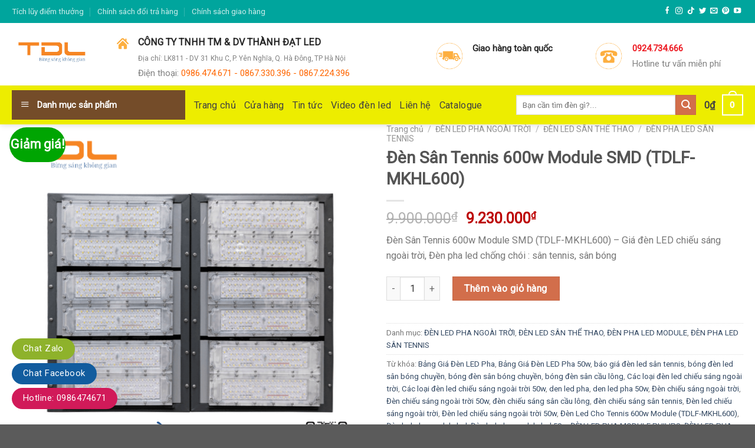

--- FILE ---
content_type: text/html; charset=UTF-8
request_url: https://denphaledngoaitroi.com/san-pham/den-san-tennis-600w-module-smd-tdlf-mkhl600/
body_size: 42396
content:
<!DOCTYPE html>
<!--[if IE 9 ]> <html lang="vi" class="ie9 loading-site no-js"> <![endif]-->
<!--[if IE 8 ]> <html lang="vi" class="ie8 loading-site no-js"> <![endif]-->
<!--[if (gte IE 9)|!(IE)]><!--><html lang="vi" class="loading-site no-js"> <!--<![endif]-->
<head>
	<meta charset="UTF-8" />
	<link rel="profile" href="http://gmpg.org/xfn/11" />
	<link rel="pingback" href="https://denphaledngoaitroi.com/xmlrpc.php" />

	<script>(function(html){html.className = html.className.replace(/\bno-js\b/,'js')})(document.documentElement);</script>
<meta name='robots' content='index, follow, max-image-preview:large, max-snippet:-1, max-video-preview:-1' />
<meta name="viewport" content="width=device-width, initial-scale=1, maximum-scale=1" />
	<!-- This site is optimized with the Yoast SEO plugin v22.6 - https://yoast.com/wordpress/plugins/seo/ -->
	<title>Đèn Sân Tennis 600w Module SMD (TDLF-MKHL600) - denphaledngoaitroi.com</title>
	<meta name="description" content="Đèn Sân Tennis 600w Module SMD (TDLF-MKHL600) - Báo giá đèn pha LED chiếu sáng ngoài trời - Liên hệ : 0924.734.666 - 0986.474.671" />
	<link rel="canonical" href="https://denphaledngoaitroi.com/san-pham/den-san-tennis-600w-module-smd-tdlf-mkhl600/" />
	<meta property="og:locale" content="vi_VN" />
	<meta property="og:type" content="article" />
	<meta property="og:title" content="Đèn Sân Tennis 600w Module SMD (TDLF-MKHL600) - denphaledngoaitroi.com" />
	<meta property="og:description" content="Đèn Sân Tennis 600w Module SMD (TDLF-MKHL600) - Báo giá đèn pha LED chiếu sáng ngoài trời - Liên hệ : 0924.734.666 - 0986.474.671" />
	<meta property="og:url" content="https://denphaledngoaitroi.com/san-pham/den-san-tennis-600w-module-smd-tdlf-mkhl600/" />
	<meta property="og:site_name" content="denphaledngoaitroi.com" />
	<meta property="article:modified_time" content="2023-10-17T08:09:19+00:00" />
	<meta property="og:image" content="https://denphaledngoaitroi.com/wp-content/uploads/2023/10/den-pha-led-600w-module-smd-khung-hop-2.png" />
	<meta property="og:image:width" content="600" />
	<meta property="og:image:height" content="600" />
	<meta property="og:image:type" content="image/png" />
	<meta name="twitter:card" content="summary_large_image" />
	<meta name="twitter:label1" content="Ước tính thời gian đọc" />
	<meta name="twitter:data1" content="5 phút" />
	<script type="application/ld+json" class="yoast-schema-graph">{"@context":"https://schema.org","@graph":[{"@type":"WebPage","@id":"https://denphaledngoaitroi.com/san-pham/den-san-tennis-600w-module-smd-tdlf-mkhl600/","url":"https://denphaledngoaitroi.com/san-pham/den-san-tennis-600w-module-smd-tdlf-mkhl600/","name":"Đèn Sân Tennis 600w Module SMD (TDLF-MKHL600) - denphaledngoaitroi.com","isPartOf":{"@id":"https://denphaledngoaitroi.com/#website"},"primaryImageOfPage":{"@id":"https://denphaledngoaitroi.com/san-pham/den-san-tennis-600w-module-smd-tdlf-mkhl600/#primaryimage"},"image":{"@id":"https://denphaledngoaitroi.com/san-pham/den-san-tennis-600w-module-smd-tdlf-mkhl600/#primaryimage"},"thumbnailUrl":"https://denphaledngoaitroi.com/wp-content/uploads/2023/10/den-pha-led-600w-module-smd-khung-hop-2.png","datePublished":"2023-10-17T08:05:08+00:00","dateModified":"2023-10-17T08:09:19+00:00","description":"Đèn Sân Tennis 600w Module SMD (TDLF-MKHL600) - Báo giá đèn pha LED chiếu sáng ngoài trời - Liên hệ : 0924.734.666 - 0986.474.671","breadcrumb":{"@id":"https://denphaledngoaitroi.com/san-pham/den-san-tennis-600w-module-smd-tdlf-mkhl600/#breadcrumb"},"inLanguage":"vi","potentialAction":[{"@type":"ReadAction","target":["https://denphaledngoaitroi.com/san-pham/den-san-tennis-600w-module-smd-tdlf-mkhl600/"]}]},{"@type":"ImageObject","inLanguage":"vi","@id":"https://denphaledngoaitroi.com/san-pham/den-san-tennis-600w-module-smd-tdlf-mkhl600/#primaryimage","url":"https://denphaledngoaitroi.com/wp-content/uploads/2023/10/den-pha-led-600w-module-smd-khung-hop-2.png","contentUrl":"https://denphaledngoaitroi.com/wp-content/uploads/2023/10/den-pha-led-600w-module-smd-khung-hop-2.png","width":600,"height":600,"caption":"Đèn pha SMD khung hộp liền 600w"},{"@type":"BreadcrumbList","@id":"https://denphaledngoaitroi.com/san-pham/den-san-tennis-600w-module-smd-tdlf-mkhl600/#breadcrumb","itemListElement":[{"@type":"ListItem","position":1,"name":"Cửa hàng","item":"https://denphaledngoaitroi.com/cua-hang/"},{"@type":"ListItem","position":2,"name":"Đèn Sân Tennis 600w Module SMD (TDLF-MKHL600)"}]},{"@type":"WebSite","@id":"https://denphaledngoaitroi.com/#website","url":"https://denphaledngoaitroi.com/","name":"denphaledngoaitroi.com","description":"Thành Đạt LED sản xuất tại Việt Nam","potentialAction":[{"@type":"SearchAction","target":{"@type":"EntryPoint","urlTemplate":"https://denphaledngoaitroi.com/?s={search_term_string}"},"query-input":"required name=search_term_string"}],"inLanguage":"vi"}]}</script>
	<!-- / Yoast SEO plugin. -->


<link rel='dns-prefetch' href='//fonts.googleapis.com' />
<link rel="alternate" type="application/rss+xml" title="Dòng thông tin denphaledngoaitroi.com &raquo;" href="https://denphaledngoaitroi.com/feed/" />
<link rel="alternate" type="application/rss+xml" title="Dòng phản hồi denphaledngoaitroi.com &raquo;" href="https://denphaledngoaitroi.com/comments/feed/" />
<link rel="alternate" type="application/rss+xml" title="denphaledngoaitroi.com &raquo; Đèn Sân Tennis 600w Module SMD (TDLF-MKHL600) Dòng phản hồi" href="https://denphaledngoaitroi.com/san-pham/den-san-tennis-600w-module-smd-tdlf-mkhl600/feed/" />
<script type="text/javascript">
window._wpemojiSettings = {"baseUrl":"https:\/\/s.w.org\/images\/core\/emoji\/14.0.0\/72x72\/","ext":".png","svgUrl":"https:\/\/s.w.org\/images\/core\/emoji\/14.0.0\/svg\/","svgExt":".svg","source":{"concatemoji":"https:\/\/denphaledngoaitroi.com\/wp-includes\/js\/wp-emoji-release.min.js?ver=6.3.7"}};
/*! This file is auto-generated */
!function(i,n){var o,s,e;function c(e){try{var t={supportTests:e,timestamp:(new Date).valueOf()};sessionStorage.setItem(o,JSON.stringify(t))}catch(e){}}function p(e,t,n){e.clearRect(0,0,e.canvas.width,e.canvas.height),e.fillText(t,0,0);var t=new Uint32Array(e.getImageData(0,0,e.canvas.width,e.canvas.height).data),r=(e.clearRect(0,0,e.canvas.width,e.canvas.height),e.fillText(n,0,0),new Uint32Array(e.getImageData(0,0,e.canvas.width,e.canvas.height).data));return t.every(function(e,t){return e===r[t]})}function u(e,t,n){switch(t){case"flag":return n(e,"\ud83c\udff3\ufe0f\u200d\u26a7\ufe0f","\ud83c\udff3\ufe0f\u200b\u26a7\ufe0f")?!1:!n(e,"\ud83c\uddfa\ud83c\uddf3","\ud83c\uddfa\u200b\ud83c\uddf3")&&!n(e,"\ud83c\udff4\udb40\udc67\udb40\udc62\udb40\udc65\udb40\udc6e\udb40\udc67\udb40\udc7f","\ud83c\udff4\u200b\udb40\udc67\u200b\udb40\udc62\u200b\udb40\udc65\u200b\udb40\udc6e\u200b\udb40\udc67\u200b\udb40\udc7f");case"emoji":return!n(e,"\ud83e\udef1\ud83c\udffb\u200d\ud83e\udef2\ud83c\udfff","\ud83e\udef1\ud83c\udffb\u200b\ud83e\udef2\ud83c\udfff")}return!1}function f(e,t,n){var r="undefined"!=typeof WorkerGlobalScope&&self instanceof WorkerGlobalScope?new OffscreenCanvas(300,150):i.createElement("canvas"),a=r.getContext("2d",{willReadFrequently:!0}),o=(a.textBaseline="top",a.font="600 32px Arial",{});return e.forEach(function(e){o[e]=t(a,e,n)}),o}function t(e){var t=i.createElement("script");t.src=e,t.defer=!0,i.head.appendChild(t)}"undefined"!=typeof Promise&&(o="wpEmojiSettingsSupports",s=["flag","emoji"],n.supports={everything:!0,everythingExceptFlag:!0},e=new Promise(function(e){i.addEventListener("DOMContentLoaded",e,{once:!0})}),new Promise(function(t){var n=function(){try{var e=JSON.parse(sessionStorage.getItem(o));if("object"==typeof e&&"number"==typeof e.timestamp&&(new Date).valueOf()<e.timestamp+604800&&"object"==typeof e.supportTests)return e.supportTests}catch(e){}return null}();if(!n){if("undefined"!=typeof Worker&&"undefined"!=typeof OffscreenCanvas&&"undefined"!=typeof URL&&URL.createObjectURL&&"undefined"!=typeof Blob)try{var e="postMessage("+f.toString()+"("+[JSON.stringify(s),u.toString(),p.toString()].join(",")+"));",r=new Blob([e],{type:"text/javascript"}),a=new Worker(URL.createObjectURL(r),{name:"wpTestEmojiSupports"});return void(a.onmessage=function(e){c(n=e.data),a.terminate(),t(n)})}catch(e){}c(n=f(s,u,p))}t(n)}).then(function(e){for(var t in e)n.supports[t]=e[t],n.supports.everything=n.supports.everything&&n.supports[t],"flag"!==t&&(n.supports.everythingExceptFlag=n.supports.everythingExceptFlag&&n.supports[t]);n.supports.everythingExceptFlag=n.supports.everythingExceptFlag&&!n.supports.flag,n.DOMReady=!1,n.readyCallback=function(){n.DOMReady=!0}}).then(function(){return e}).then(function(){var e;n.supports.everything||(n.readyCallback(),(e=n.source||{}).concatemoji?t(e.concatemoji):e.wpemoji&&e.twemoji&&(t(e.twemoji),t(e.wpemoji)))}))}((window,document),window._wpemojiSettings);
</script>
<style type="text/css">
img.wp-smiley,
img.emoji {
	display: inline !important;
	border: none !important;
	box-shadow: none !important;
	height: 1em !important;
	width: 1em !important;
	margin: 0 0.07em !important;
	vertical-align: -0.1em !important;
	background: none !important;
	padding: 0 !important;
}
</style>
	
<link rel='stylesheet' id='dashicons-css' href='https://denphaledngoaitroi.com/wp-includes/css/dashicons.min.css?ver=6.3.7' type='text/css' media='all' />
<link rel='stylesheet' id='menu-icons-extra-css' href='https://denphaledngoaitroi.com/wp-content/plugins/ot-flatsome-vertical-menu/libs/menu-icons/css/extra.min.css?ver=0.12.2' type='text/css' media='all' />
<link rel='stylesheet' id='wp-block-library-css' href='https://denphaledngoaitroi.com/wp-includes/css/dist/block-library/style.min.css?ver=6.3.7' type='text/css' media='all' />
<style id='classic-theme-styles-inline-css' type='text/css'>
/*! This file is auto-generated */
.wp-block-button__link{color:#fff;background-color:#32373c;border-radius:9999px;box-shadow:none;text-decoration:none;padding:calc(.667em + 2px) calc(1.333em + 2px);font-size:1.125em}.wp-block-file__button{background:#32373c;color:#fff;text-decoration:none}
</style>
<style id='global-styles-inline-css' type='text/css'>
body{--wp--preset--color--black: #000000;--wp--preset--color--cyan-bluish-gray: #abb8c3;--wp--preset--color--white: #ffffff;--wp--preset--color--pale-pink: #f78da7;--wp--preset--color--vivid-red: #cf2e2e;--wp--preset--color--luminous-vivid-orange: #ff6900;--wp--preset--color--luminous-vivid-amber: #fcb900;--wp--preset--color--light-green-cyan: #7bdcb5;--wp--preset--color--vivid-green-cyan: #00d084;--wp--preset--color--pale-cyan-blue: #8ed1fc;--wp--preset--color--vivid-cyan-blue: #0693e3;--wp--preset--color--vivid-purple: #9b51e0;--wp--preset--gradient--vivid-cyan-blue-to-vivid-purple: linear-gradient(135deg,rgba(6,147,227,1) 0%,rgb(155,81,224) 100%);--wp--preset--gradient--light-green-cyan-to-vivid-green-cyan: linear-gradient(135deg,rgb(122,220,180) 0%,rgb(0,208,130) 100%);--wp--preset--gradient--luminous-vivid-amber-to-luminous-vivid-orange: linear-gradient(135deg,rgba(252,185,0,1) 0%,rgba(255,105,0,1) 100%);--wp--preset--gradient--luminous-vivid-orange-to-vivid-red: linear-gradient(135deg,rgba(255,105,0,1) 0%,rgb(207,46,46) 100%);--wp--preset--gradient--very-light-gray-to-cyan-bluish-gray: linear-gradient(135deg,rgb(238,238,238) 0%,rgb(169,184,195) 100%);--wp--preset--gradient--cool-to-warm-spectrum: linear-gradient(135deg,rgb(74,234,220) 0%,rgb(151,120,209) 20%,rgb(207,42,186) 40%,rgb(238,44,130) 60%,rgb(251,105,98) 80%,rgb(254,248,76) 100%);--wp--preset--gradient--blush-light-purple: linear-gradient(135deg,rgb(255,206,236) 0%,rgb(152,150,240) 100%);--wp--preset--gradient--blush-bordeaux: linear-gradient(135deg,rgb(254,205,165) 0%,rgb(254,45,45) 50%,rgb(107,0,62) 100%);--wp--preset--gradient--luminous-dusk: linear-gradient(135deg,rgb(255,203,112) 0%,rgb(199,81,192) 50%,rgb(65,88,208) 100%);--wp--preset--gradient--pale-ocean: linear-gradient(135deg,rgb(255,245,203) 0%,rgb(182,227,212) 50%,rgb(51,167,181) 100%);--wp--preset--gradient--electric-grass: linear-gradient(135deg,rgb(202,248,128) 0%,rgb(113,206,126) 100%);--wp--preset--gradient--midnight: linear-gradient(135deg,rgb(2,3,129) 0%,rgb(40,116,252) 100%);--wp--preset--font-size--small: 13px;--wp--preset--font-size--medium: 20px;--wp--preset--font-size--large: 36px;--wp--preset--font-size--x-large: 42px;--wp--preset--spacing--20: 0.44rem;--wp--preset--spacing--30: 0.67rem;--wp--preset--spacing--40: 1rem;--wp--preset--spacing--50: 1.5rem;--wp--preset--spacing--60: 2.25rem;--wp--preset--spacing--70: 3.38rem;--wp--preset--spacing--80: 5.06rem;--wp--preset--shadow--natural: 6px 6px 9px rgba(0, 0, 0, 0.2);--wp--preset--shadow--deep: 12px 12px 50px rgba(0, 0, 0, 0.4);--wp--preset--shadow--sharp: 6px 6px 0px rgba(0, 0, 0, 0.2);--wp--preset--shadow--outlined: 6px 6px 0px -3px rgba(255, 255, 255, 1), 6px 6px rgba(0, 0, 0, 1);--wp--preset--shadow--crisp: 6px 6px 0px rgba(0, 0, 0, 1);}:where(.is-layout-flex){gap: 0.5em;}:where(.is-layout-grid){gap: 0.5em;}body .is-layout-flow > .alignleft{float: left;margin-inline-start: 0;margin-inline-end: 2em;}body .is-layout-flow > .alignright{float: right;margin-inline-start: 2em;margin-inline-end: 0;}body .is-layout-flow > .aligncenter{margin-left: auto !important;margin-right: auto !important;}body .is-layout-constrained > .alignleft{float: left;margin-inline-start: 0;margin-inline-end: 2em;}body .is-layout-constrained > .alignright{float: right;margin-inline-start: 2em;margin-inline-end: 0;}body .is-layout-constrained > .aligncenter{margin-left: auto !important;margin-right: auto !important;}body .is-layout-constrained > :where(:not(.alignleft):not(.alignright):not(.alignfull)){max-width: var(--wp--style--global--content-size);margin-left: auto !important;margin-right: auto !important;}body .is-layout-constrained > .alignwide{max-width: var(--wp--style--global--wide-size);}body .is-layout-flex{display: flex;}body .is-layout-flex{flex-wrap: wrap;align-items: center;}body .is-layout-flex > *{margin: 0;}body .is-layout-grid{display: grid;}body .is-layout-grid > *{margin: 0;}:where(.wp-block-columns.is-layout-flex){gap: 2em;}:where(.wp-block-columns.is-layout-grid){gap: 2em;}:where(.wp-block-post-template.is-layout-flex){gap: 1.25em;}:where(.wp-block-post-template.is-layout-grid){gap: 1.25em;}.has-black-color{color: var(--wp--preset--color--black) !important;}.has-cyan-bluish-gray-color{color: var(--wp--preset--color--cyan-bluish-gray) !important;}.has-white-color{color: var(--wp--preset--color--white) !important;}.has-pale-pink-color{color: var(--wp--preset--color--pale-pink) !important;}.has-vivid-red-color{color: var(--wp--preset--color--vivid-red) !important;}.has-luminous-vivid-orange-color{color: var(--wp--preset--color--luminous-vivid-orange) !important;}.has-luminous-vivid-amber-color{color: var(--wp--preset--color--luminous-vivid-amber) !important;}.has-light-green-cyan-color{color: var(--wp--preset--color--light-green-cyan) !important;}.has-vivid-green-cyan-color{color: var(--wp--preset--color--vivid-green-cyan) !important;}.has-pale-cyan-blue-color{color: var(--wp--preset--color--pale-cyan-blue) !important;}.has-vivid-cyan-blue-color{color: var(--wp--preset--color--vivid-cyan-blue) !important;}.has-vivid-purple-color{color: var(--wp--preset--color--vivid-purple) !important;}.has-black-background-color{background-color: var(--wp--preset--color--black) !important;}.has-cyan-bluish-gray-background-color{background-color: var(--wp--preset--color--cyan-bluish-gray) !important;}.has-white-background-color{background-color: var(--wp--preset--color--white) !important;}.has-pale-pink-background-color{background-color: var(--wp--preset--color--pale-pink) !important;}.has-vivid-red-background-color{background-color: var(--wp--preset--color--vivid-red) !important;}.has-luminous-vivid-orange-background-color{background-color: var(--wp--preset--color--luminous-vivid-orange) !important;}.has-luminous-vivid-amber-background-color{background-color: var(--wp--preset--color--luminous-vivid-amber) !important;}.has-light-green-cyan-background-color{background-color: var(--wp--preset--color--light-green-cyan) !important;}.has-vivid-green-cyan-background-color{background-color: var(--wp--preset--color--vivid-green-cyan) !important;}.has-pale-cyan-blue-background-color{background-color: var(--wp--preset--color--pale-cyan-blue) !important;}.has-vivid-cyan-blue-background-color{background-color: var(--wp--preset--color--vivid-cyan-blue) !important;}.has-vivid-purple-background-color{background-color: var(--wp--preset--color--vivid-purple) !important;}.has-black-border-color{border-color: var(--wp--preset--color--black) !important;}.has-cyan-bluish-gray-border-color{border-color: var(--wp--preset--color--cyan-bluish-gray) !important;}.has-white-border-color{border-color: var(--wp--preset--color--white) !important;}.has-pale-pink-border-color{border-color: var(--wp--preset--color--pale-pink) !important;}.has-vivid-red-border-color{border-color: var(--wp--preset--color--vivid-red) !important;}.has-luminous-vivid-orange-border-color{border-color: var(--wp--preset--color--luminous-vivid-orange) !important;}.has-luminous-vivid-amber-border-color{border-color: var(--wp--preset--color--luminous-vivid-amber) !important;}.has-light-green-cyan-border-color{border-color: var(--wp--preset--color--light-green-cyan) !important;}.has-vivid-green-cyan-border-color{border-color: var(--wp--preset--color--vivid-green-cyan) !important;}.has-pale-cyan-blue-border-color{border-color: var(--wp--preset--color--pale-cyan-blue) !important;}.has-vivid-cyan-blue-border-color{border-color: var(--wp--preset--color--vivid-cyan-blue) !important;}.has-vivid-purple-border-color{border-color: var(--wp--preset--color--vivid-purple) !important;}.has-vivid-cyan-blue-to-vivid-purple-gradient-background{background: var(--wp--preset--gradient--vivid-cyan-blue-to-vivid-purple) !important;}.has-light-green-cyan-to-vivid-green-cyan-gradient-background{background: var(--wp--preset--gradient--light-green-cyan-to-vivid-green-cyan) !important;}.has-luminous-vivid-amber-to-luminous-vivid-orange-gradient-background{background: var(--wp--preset--gradient--luminous-vivid-amber-to-luminous-vivid-orange) !important;}.has-luminous-vivid-orange-to-vivid-red-gradient-background{background: var(--wp--preset--gradient--luminous-vivid-orange-to-vivid-red) !important;}.has-very-light-gray-to-cyan-bluish-gray-gradient-background{background: var(--wp--preset--gradient--very-light-gray-to-cyan-bluish-gray) !important;}.has-cool-to-warm-spectrum-gradient-background{background: var(--wp--preset--gradient--cool-to-warm-spectrum) !important;}.has-blush-light-purple-gradient-background{background: var(--wp--preset--gradient--blush-light-purple) !important;}.has-blush-bordeaux-gradient-background{background: var(--wp--preset--gradient--blush-bordeaux) !important;}.has-luminous-dusk-gradient-background{background: var(--wp--preset--gradient--luminous-dusk) !important;}.has-pale-ocean-gradient-background{background: var(--wp--preset--gradient--pale-ocean) !important;}.has-electric-grass-gradient-background{background: var(--wp--preset--gradient--electric-grass) !important;}.has-midnight-gradient-background{background: var(--wp--preset--gradient--midnight) !important;}.has-small-font-size{font-size: var(--wp--preset--font-size--small) !important;}.has-medium-font-size{font-size: var(--wp--preset--font-size--medium) !important;}.has-large-font-size{font-size: var(--wp--preset--font-size--large) !important;}.has-x-large-font-size{font-size: var(--wp--preset--font-size--x-large) !important;}
.wp-block-navigation a:where(:not(.wp-element-button)){color: inherit;}
:where(.wp-block-post-template.is-layout-flex){gap: 1.25em;}:where(.wp-block-post-template.is-layout-grid){gap: 1.25em;}
:where(.wp-block-columns.is-layout-flex){gap: 2em;}:where(.wp-block-columns.is-layout-grid){gap: 2em;}
.wp-block-pullquote{font-size: 1.5em;line-height: 1.6;}
</style>
<link rel='stylesheet' id='contact-form-7-css' href='https://denphaledngoaitroi.com/wp-content/plugins/contact-form-7/includes/css/styles.css?ver=5.9.8' type='text/css' media='all' />
<link rel='stylesheet' id='font-awesome-four-css' href='https://denphaledngoaitroi.com/wp-content/plugins/font-awesome-4-menus/css/font-awesome.min.css?ver=4.7.0' type='text/css' media='all' />
<link rel='stylesheet' id='ot-vertical-menu-css-css' href='https://denphaledngoaitroi.com/wp-content/plugins/ot-flatsome-vertical-menu/assets/css/style.css?ver=1.2.3' type='text/css' media='all' />
<link rel='stylesheet' id='toc-screen-css' href='https://denphaledngoaitroi.com/wp-content/plugins/table-of-contents-plus/screen.min.css?ver=2411.1' type='text/css' media='all' />
<link rel='stylesheet' id='photoswipe-css' href='https://denphaledngoaitroi.com/wp-content/plugins/woocommerce/assets/css/photoswipe/photoswipe.min.css?ver=8.7.2' type='text/css' media='all' />
<link rel='stylesheet' id='photoswipe-default-skin-css' href='https://denphaledngoaitroi.com/wp-content/plugins/woocommerce/assets/css/photoswipe/default-skin/default-skin.min.css?ver=8.7.2' type='text/css' media='all' />
<style id='woocommerce-inline-inline-css' type='text/css'>
.woocommerce form .form-row .required { visibility: visible; }
</style>
<link rel='stylesheet' id='flatsome-icons-css' href='https://denphaledngoaitroi.com/wp-content/themes/flatsome/assets/css/fl-icons.css?ver=3.12' type='text/css' media='all' />
<link rel='stylesheet' id='flatsome-main-css' href='https://denphaledngoaitroi.com/wp-content/themes/flatsome/assets/css/flatsome.css?ver=3.12.0' type='text/css' media='all' />
<link rel='stylesheet' id='flatsome-shop-css' href='https://denphaledngoaitroi.com/wp-content/themes/flatsome/assets/css/flatsome-shop.css?ver=3.12.0' type='text/css' media='all' />
<link rel='stylesheet' id='flatsome-style-css' href='https://denphaledngoaitroi.com/wp-content/themes/cake/style.css?ver=3.5.2' type='text/css' media='all' />
<link rel='stylesheet' id='flatsome-googlefonts-css' href='//fonts.googleapis.com/css?family=Roboto%3Aregular%2C700italic%2Cregular%2Cregular%7CDancing+Script%3Aregular%2C400&#038;display=swap&#038;ver=3.9' type='text/css' media='all' />
<script type='text/javascript' src='https://denphaledngoaitroi.com/wp-includes/js/jquery/jquery.min.js?ver=3.7.0' id='jquery-core-js'></script>
<script type='text/javascript' src='https://denphaledngoaitroi.com/wp-includes/js/jquery/jquery-migrate.min.js?ver=3.4.1' id='jquery-migrate-js'></script>
<script type='text/javascript' src='https://denphaledngoaitroi.com/wp-content/plugins/woocommerce/assets/js/jquery-blockui/jquery.blockUI.min.js?ver=2.7.0-wc.8.7.2' id='jquery-blockui-js' defer data-wp-strategy='defer'></script>
<script type='text/javascript' id='wc-add-to-cart-js-extra'>
/* <![CDATA[ */
var wc_add_to_cart_params = {"ajax_url":"\/wp-admin\/admin-ajax.php","wc_ajax_url":"\/?wc-ajax=%%endpoint%%","i18n_view_cart":"Xem gi\u1ecf h\u00e0ng","cart_url":"https:\/\/denphaledngoaitroi.com\/gio-hang\/","is_cart":"","cart_redirect_after_add":"no"};
/* ]]> */
</script>
<script type='text/javascript' src='https://denphaledngoaitroi.com/wp-content/plugins/woocommerce/assets/js/frontend/add-to-cart.min.js?ver=8.7.2' id='wc-add-to-cart-js' defer data-wp-strategy='defer'></script>
<script type='text/javascript' src='https://denphaledngoaitroi.com/wp-content/plugins/woocommerce/assets/js/photoswipe/photoswipe.min.js?ver=4.1.1-wc.8.7.2' id='photoswipe-js' defer data-wp-strategy='defer'></script>
<script type='text/javascript' src='https://denphaledngoaitroi.com/wp-content/plugins/woocommerce/assets/js/photoswipe/photoswipe-ui-default.min.js?ver=4.1.1-wc.8.7.2' id='photoswipe-ui-default-js' defer data-wp-strategy='defer'></script>
<script type='text/javascript' id='wc-single-product-js-extra'>
/* <![CDATA[ */
var wc_single_product_params = {"i18n_required_rating_text":"Vui l\u00f2ng ch\u1ecdn m\u1ed9t m\u1ee9c \u0111\u00e1nh gi\u00e1","review_rating_required":"yes","flexslider":{"rtl":false,"animation":"slide","smoothHeight":true,"directionNav":false,"controlNav":"thumbnails","slideshow":false,"animationSpeed":500,"animationLoop":false,"allowOneSlide":false},"zoom_enabled":"","zoom_options":[],"photoswipe_enabled":"1","photoswipe_options":{"shareEl":false,"closeOnScroll":false,"history":false,"hideAnimationDuration":0,"showAnimationDuration":0},"flexslider_enabled":""};
/* ]]> */
</script>
<script type='text/javascript' src='https://denphaledngoaitroi.com/wp-content/plugins/woocommerce/assets/js/frontend/single-product.min.js?ver=8.7.2' id='wc-single-product-js' defer data-wp-strategy='defer'></script>
<script type='text/javascript' src='https://denphaledngoaitroi.com/wp-content/plugins/woocommerce/assets/js/js-cookie/js.cookie.min.js?ver=2.1.4-wc.8.7.2' id='js-cookie-js' defer data-wp-strategy='defer'></script>
<script type='text/javascript' id='woocommerce-js-extra'>
/* <![CDATA[ */
var woocommerce_params = {"ajax_url":"\/wp-admin\/admin-ajax.php","wc_ajax_url":"\/?wc-ajax=%%endpoint%%"};
/* ]]> */
</script>
<script type='text/javascript' src='https://denphaledngoaitroi.com/wp-content/plugins/woocommerce/assets/js/frontend/woocommerce.min.js?ver=8.7.2' id='woocommerce-js' defer data-wp-strategy='defer'></script>
<link rel="https://api.w.org/" href="https://denphaledngoaitroi.com/wp-json/" /><link rel="alternate" type="application/json" href="https://denphaledngoaitroi.com/wp-json/wp/v2/product/7147" /><link rel="EditURI" type="application/rsd+xml" title="RSD" href="https://denphaledngoaitroi.com/xmlrpc.php?rsd" />
<meta name="generator" content="WordPress 6.3.7" />
<meta name="generator" content="WooCommerce 8.7.2" />
<link rel='shortlink' href='https://denphaledngoaitroi.com/?p=7147' />
<link rel="alternate" type="application/json+oembed" href="https://denphaledngoaitroi.com/wp-json/oembed/1.0/embed?url=https%3A%2F%2Fdenphaledngoaitroi.com%2Fsan-pham%2Fden-san-tennis-600w-module-smd-tdlf-mkhl600%2F" />
<link rel="alternate" type="text/xml+oembed" href="https://denphaledngoaitroi.com/wp-json/oembed/1.0/embed?url=https%3A%2F%2Fdenphaledngoaitroi.com%2Fsan-pham%2Fden-san-tennis-600w-module-smd-tdlf-mkhl600%2F&#038;format=xml" />
<meta name="google-site-verification" content="2xKbXtOUWrjDToggUc5jNl5EMwZu5jsz4HxJITw697I" />
<meta name="google-site-verification" content="nd5ignDMRT-XyPLGmxMQ8nrugB-qOj6DdsYM0JWrRO0" />
<!-- Google Tag Manager -->
<script>(function(w,d,s,l,i){w[l]=w[l]||[];w[l].push({'gtm.start':
new Date().getTime(),event:'gtm.js'});var f=d.getElementsByTagName(s)[0],
j=d.createElement(s),dl=l!='dataLayer'?'&l='+l:'';j.async=true;j.src=
'https://www.googletagmanager.com/gtm.js?id='+i+dl;f.parentNode.insertBefore(j,f);
})(window,document,'script','dataLayer','GTM-PXSGNBF');</script>
<!-- End Google Tag Manager -->

<!-- This website runs the Product Feed PRO for WooCommerce by AdTribes.io plugin - version woocommercesea_option_installed_version -->
<style>.bg{opacity: 0; transition: opacity 1s; -webkit-transition: opacity 1s;} .bg-loaded{opacity: 1;}</style><!--[if IE]><link rel="stylesheet" type="text/css" href="https://denphaledngoaitroi.com/wp-content/themes/flatsome/assets/css/ie-fallback.css"><script src="//cdnjs.cloudflare.com/ajax/libs/html5shiv/3.6.1/html5shiv.js"></script><script>var head = document.getElementsByTagName('head')[0],style = document.createElement('style');style.type = 'text/css';style.styleSheet.cssText = ':before,:after{content:none !important';head.appendChild(style);setTimeout(function(){head.removeChild(style);}, 0);</script><script src="https://denphaledngoaitroi.com/wp-content/themes/flatsome/assets/libs/ie-flexibility.js"></script><![endif]-->	<noscript><style>.woocommerce-product-gallery{ opacity: 1 !important; }</style></noscript>
	<link rel="icon" href="https://denphaledngoaitroi.com/wp-content/uploads/2022/09/cropped-thanhdatled-32x32.png" sizes="32x32" />
<link rel="icon" href="https://denphaledngoaitroi.com/wp-content/uploads/2022/09/cropped-thanhdatled-192x192.png" sizes="192x192" />
<link rel="apple-touch-icon" href="https://denphaledngoaitroi.com/wp-content/uploads/2022/09/cropped-thanhdatled-180x180.png" />
<meta name="msapplication-TileImage" content="https://denphaledngoaitroi.com/wp-content/uploads/2022/09/cropped-thanhdatled-270x270.png" />
<style id="custom-css" type="text/css">:root {--primary-color: #446084;}.full-width .ubermenu-nav, .container, .row{max-width: 1270px}.row.row-collapse{max-width: 1240px}.row.row-small{max-width: 1262.5px}.row.row-large{max-width: 1300px}.header-main{height: 106px}#logo img{max-height: 106px}#logo{width:148px;}.header-bottom{min-height: 51px}.header-top{min-height: 39px}.has-transparent + .page-title:first-of-type,.has-transparent + #main > .page-title,.has-transparent + #main > div > .page-title,.has-transparent + #main .page-header-wrapper:first-of-type .page-title{padding-top: 186px;}.header.show-on-scroll,.stuck .header-main{height:70px!important}.stuck #logo img{max-height: 70px!important}.search-form{ width: 69%;}.header-bottom {background-color: #eded00}.header-main .nav > li > a{line-height: 25px }.header-bottom-nav > li > a{line-height: 17px }@media (max-width: 549px) {.header-main{height: 70px}#logo img{max-height: 70px}}.nav-dropdown{font-size:100%}.header-top{background-color:#00a59d!important;}body{font-size: 103%;}@media screen and (max-width: 549px){body{font-size: 100%;}}body{font-family:"Roboto", sans-serif}body{font-weight: 0}.nav > li > a {font-family:"Roboto", sans-serif;}.mobile-sidebar-levels-2 .nav > li > ul > li > a {font-family:"Roboto", sans-serif;}.nav > li > a {font-weight: 0;}.mobile-sidebar-levels-2 .nav > li > ul > li > a {font-weight: 0;}h1,h2,h3,h4,h5,h6,.heading-font, .off-canvas-center .nav-sidebar.nav-vertical > li > a{font-family: "Roboto", sans-serif;}h1,h2,h3,h4,h5,h6,.heading-font,.banner h1,.banner h2{font-weight: 700;}button,.button{text-transform: none;}.nav > li > a, .links > li > a{text-transform: none;}.alt-font{font-family: "Dancing Script", sans-serif;}.alt-font{font-weight: 400!important;}.shop-page-title.featured-title .title-bg{ background-image: url(https://denphaledngoaitroi.com/wp-content/uploads/2023/10/den-pha-led-600w-module-smd-khung-hop-2.png)!important;}@media screen and (min-width: 550px){.products .box-vertical .box-image{min-width: 300px!important;width: 300px!important;}}.label-new.menu-item > a:after{content:"New";}.label-hot.menu-item > a:after{content:"Hot";}.label-sale.menu-item > a:after{content:"Sale";}.label-popular.menu-item > a:after{content:"Popular";}</style>		<style type="text/css" id="wp-custom-css">
			/*
Bạn có thể thêm CSS ở đây.

Nhấp chuột vào biểu tượng trợ giúp phía trên để tìm hiểu thêm.
*/
#wide-nav > .flex-row > .flex-left{width: 25%;
    max-width: 294px;
    margin-right: 15px;
}
#mega-menu-wrap{background: #744c29; height: 50px;}
#mega-menu-title{padding: 13px 0 10px 15px;}
#mega_menu > li > a{padding-left:10px}
.menu-item img._before{margin-right: 10px}
#mega_menu > li >a>span{color:black}
#mega_menu li a{padding: 11px 15px;}
.header:not(.transparent) .header-bottom-nav.nav > li > a {
    color: #424242;
    font-weight: normal;}
#mega-menu-title{    font-family: "Roboto", sans-serif;}
.slider .tin-tuc .box-text h5{font-weight: normal;
    color: #464646;}
.box-blog-post .is-divider{display:none}
.slider .tin-tuc .col{    padding: 0 15px 0px;}
.slider .tin-tuc .box-vertical .box-text{padding-right:0; padding-left:10px;     vertical-align: top;    padding-top: .7em;    padding-bottom: 17px; text-align: justify}
.slider .tin-tuc .box-vertical{    padding-bottom: 1px}

.nav-dark .form-flat input:not([type="submit"]){    background-color: rgba(255, 255, 255, 0.3) !important;
    border-color: rgba(255,255,255,0.09);
    color: #FFF;
    height: 35px;
    border-radius: 6px;
    margin-left: 3px;}
.sp-noi-bat .title .col{    padding: 0 15px 10px;}
 .badge-container{margin:5px}
 .badge-inner.on-sale {
    background-color: #00A502;
    border-radius: 99px;}
 .price-wrapper .price ins span{color:#bc0000; font-size:15px}
 .price-wrapper del span{color:gray; font-size:15px}
.title-wrapper a{color: black}
.title-wrapper a:hover{color:#fac100}
.price-wrapper span.amount{ font-size:15px}
 span.amount{color:#bc0000}
 .title-wrapper{height: 50px; overflow: hidden; font-size:15px}
.sp-noi-bat .product .box-text{padding-bottom: 0;}
.sp-noi-bat .product .flickity-prev-next-button.next, .sp-noi-bat .product .flickity-prev-next-button.previous {top:20px}
.sp-noi-bat .product .flickity-viewport>.flickity-slider>.col{padding: 10px; background: white}
.sp-noi-bat .product .banner-image {padding:0}
.catelogy .row .col{    padding: 0 9.8px 0px;}
.catelogy .row .sidebar{border: 1px solid  #ececec; padding:0px}
.catelogy .row .sidebar a{color: black}
.catelogy .row .sidebar ul.menu>li>a{padding: 8px 0}
.catelogy .row .sidebar ul.menu>li{margin-left:10px; margin-right:10px}
.catelogy .row .sidebar .col-inner ul li{margin-left:10px;}
.catelogy .row .product{border-top: 1px solid  #ececec;border-right: 1px solid  #ececec;border-bottom: 1px solid  #ececec;padding-top:10px}
.catelogy .row .product .col{border:none;padding-top:0px}
.cam-ket .row-large>.col{    padding: 0 30px 10px;}
.footer .row .thong-tin-chung a, .footer .row .danh-muc a{color:#474747}
.footer .row .danh-muc a:hover{color:#FEB041}
.footer .row .danh-muc .col-inner ul li{margin-left:0;    border-bottom: 1px dotted #d4d4d4;}
.footer .row .san-pham .row-small>.col{padding: 0 9.8px 0px;}
.footer .row .san-pham .title-wrapper a{font-size:14px}
.footer .row-small>.col{padding: 0 9.8px 0px;}
.footer .row .san-pham .badge-container{display:none}
.footer .row p{margin-bottom:0}
.breadcrumbs{text-transform: none;}
.breadcrumb a{color:rgb(250, 193, 0)}
.product-main .price-wrapper span.amount{font-size:25px}
.product-footer .woocommerce-tabs>.nav-line:not(.nav-vertical){background: #f3f3f3;
    border-bottom: 1px solid #fac100;}
.product-footer .nav>li{    margin: 0; font-size:20px;}
.product-footer .nav>li a{padding-left:10px; padding-right:10px;  font-weight: normal }
.product-footer .nav>li.active>a{    background: #fac100;}
.note-san-pham{border: 1px solid #dadada;
    border-radius: 4px;
    padding: 10px;
    margin-bottom: 10px;}
.product-main{padding: 0px 0;}
.product-main .col{padding: 0 15px 10px;}
span.widget-title{font-size: 18px;
    letter-spacing: 0;
    color: black;}
#product-sidebar .adress-sidebar{border: 1px solid #dadada; padding:10px; border-radius: 10px}
.article-inner .entry-image img,  footer.entry-meta{display:none}
.article-inner .badge.post-date{display:none}
@media (max-width: 549px){.header-top{display:none} .slider .tin-tuc{display:none !important}}		</style>
		</head>

<body class="product-template-default single single-product postid-7147 theme-flatsome ot-vertical-menu ot-submenu-top ot-menu-show-home woocommerce woocommerce-page woocommerce-demo-store woocommerce-no-js header-shadow lightbox nav-dropdown-has-arrow">


<a class="skip-link screen-reader-text" href="#main">Skip to content</a>

<div id="wrapper">

	
	<header id="header" class="header has-sticky sticky-jump">
		<div class="header-wrapper">
			<div id="top-bar" class="header-top hide-for-sticky nav-dark">
    <div class="flex-row container">
      <div class="flex-col hide-for-medium flex-left">
          <ul class="nav nav-left medium-nav-center nav-small  nav-divided">
              <li id="menu-item-126" class="menu-item menu-item-type-post_type menu-item-object-page menu-item-126"><a href="https://denphaledngoaitroi.com/tich-luy-diem-thuong/" class="nav-top-link">Tích lũy điểm thưởng</a></li>
<li id="menu-item-127" class="menu-item menu-item-type-post_type menu-item-object-page menu-item-127"><a href="https://denphaledngoaitroi.com/chinh-sach-doi-tra-hang/" class="nav-top-link">Chính sách đổi trả hàng</a></li>
<li id="menu-item-128" class="menu-item menu-item-type-post_type menu-item-object-page menu-item-128"><a href="https://denphaledngoaitroi.com/chinh-sach-giao-hang/" class="nav-top-link">Chính sách giao hàng</a></li>
          </ul>
      </div>

      <div class="flex-col hide-for-medium flex-center">
          <ul class="nav nav-center nav-small  nav-divided">
                        </ul>
      </div>

      <div class="flex-col hide-for-medium flex-right">
         <ul class="nav top-bar-nav nav-right nav-small  nav-divided">
              <li class="html header-social-icons ml-0">
	<div class="social-icons follow-icons" ><a href="https://www.facebook.com/denledthanhdatTDL/" target="_blank" data-label="Facebook"  rel="noopener noreferrer nofollow" class="icon plain facebook tooltip" title="Follow on Facebook"><i class="icon-facebook" ></i></a><a href="http://url" target="_blank" rel="noopener noreferrer nofollow" data-label="Instagram" class="icon plain  instagram tooltip" title="Follow on Instagram"><i class="icon-instagram" ></i></a><a href="https://www.tiktok.com/@sanxuatdenledtdl" target="_blank" rel="noopener noreferrer nofollow" data-label="TikTok" class="icon plain tiktok tooltip" title="Follow on TikTok"><i class="icon-tiktok" ></i></a><a href="https://twitter.com/NguynVn17585917" target="_blank"  data-label="Twitter"  rel="noopener noreferrer nofollow" class="icon plain  twitter tooltip" title="Follow on Twitter"><i class="icon-twitter" ></i></a><a href="mailto:your@email" data-label="E-mail"  rel="nofollow" class="icon plain  email tooltip" title="Send us an email"><i class="icon-envelop" ></i></a><a href="https://www.pinterest.com/business/hub/" target="_blank" rel="noopener noreferrer nofollow"  data-label="Pinterest"  class="icon plain  pinterest tooltip" title="Follow on Pinterest"><i class="icon-pinterest" ></i></a><a href="https://www.youtube.com/channel/UCxVB8-uUff_Xb89gp_WhMeg" target="_blank" rel="noopener noreferrer nofollow" data-label="YouTube" class="icon plain  youtube tooltip" title="Follow on YouTube"><i class="icon-youtube" ></i></a></div></li>          </ul>
      </div>

            <div class="flex-col show-for-medium flex-grow">
          <ul class="nav nav-center nav-small mobile-nav  nav-divided">
                        </ul>
      </div>
      
    </div>
</div>
<div id="masthead" class="header-main ">
      <div class="header-inner flex-row container logo-left medium-logo-center" role="navigation">

          <!-- Logo -->
          <div id="logo" class="flex-col logo">
            <!-- Header logo -->
<a href="https://denphaledngoaitroi.com/" title="denphaledngoaitroi.com - Thành Đạt LED sản xuất tại Việt Nam" rel="home">
    <img width="148" height="106" src="https://denphaledngoaitroi.com/wp-content/uploads/2023/04/Thanh-Dat-LED.jpg" class="header_logo header-logo" alt="denphaledngoaitroi.com"/><img  width="148" height="106" src="https://denphaledngoaitroi.com/wp-content/uploads/2023/04/Thanh-Dat-LED.jpg" class="header-logo-dark" alt="denphaledngoaitroi.com"/></a>
          </div>

          <!-- Mobile Left Elements -->
          <div class="flex-col show-for-medium flex-left">
            <ul class="mobile-nav nav nav-left ">
              <li class="nav-icon has-icon">
  		<a href="#" data-open="#main-menu" data-pos="left" data-bg="main-menu-overlay" data-color="" class="is-small" aria-label="Menu" aria-controls="main-menu" aria-expanded="false">
		
		  <i class="icon-menu" ></i>
		  		</a>
	</li>            </ul>
          </div>

          <!-- Left Elements -->
          <div class="flex-col hide-for-medium flex-left
            flex-grow">
            <ul class="header-nav header-nav-main nav nav-left  nav-uppercase" >
              <li class="header-block"><div class="header-block-block-1"><div class="row row-small"  id="row-88943230">


	<div id="col-245551078" class="col medium-6 small-12 large-6"  >
		<div class="col-inner"  >
			
			

	<div id="gap-187430277" class="gap-element clearfix" style="display:block; height:auto;">
		
<style>
#gap-187430277 {
  padding-top: 20px;
}
</style>
	</div>
	


		<div class="icon-box featured-box icon-box-left text-left"  >
					<div class="icon-box-img" style="width: 20px">
				<div class="icon">
					<div class="icon-inner" >
						<img width="300" height="300" src="https://denphaledngoaitroi.com/wp-content/uploads/2017/10/icon-home-300x300.png" class="attachment-medium size-medium" alt="" decoding="async" loading="lazy" srcset="https://denphaledngoaitroi.com/wp-content/uploads/2017/10/icon-home-300x300.png 300w, https://denphaledngoaitroi.com/wp-content/uploads/2017/10/icon-home-100x100.png 100w, https://denphaledngoaitroi.com/wp-content/uploads/2017/10/icon-home-150x150.png 150w, https://denphaledngoaitroi.com/wp-content/uploads/2017/10/icon-home.png 338w" sizes="(max-width: 300px) 100vw, 300px" />					</div>
				</div>
			</div>
				<div class="icon-box-text last-reset">
									

<p><span style="font-size: 90%;"><span style="font-size: 110%;"><strong><span style="color: #282828;">CÔNG TY TNHH TM &amp; DV THÀNH ĐẠT LED</span><span style="color: #993300;"><br /></span></strong></span><span style="color: #808080;"><span style="font-size: 80%;">Địa chỉ: LK811 - DV 31 Khu C, P. Yên Nghĩa, Q. Hà Đông, TP Hà Nội</span><br />Điện thoại</span>:<span style="color: #ff6600;"> 0986.474.671 - 0867.330.396 - 0867.224.396 </span></span></p>

		</div>
	</div>
	
	

		</div>
			</div>

	

	<div id="col-682898699" class="col medium-3 small-12 large-3"  >
		<div class="col-inner"  >
			
			

	<div id="gap-1158773924" class="gap-element clearfix" style="display:block; height:auto;">
		
<style>
#gap-1158773924 {
  padding-top: 30px;
}
</style>
	</div>
	


		<div class="icon-box featured-box icon-box-left text-left"  >
					<div class="icon-box-img" style="width: 46px">
				<div class="icon">
					<div class="icon-inner" >
						<img width="300" height="300" src="https://denphaledngoaitroi.com/wp-content/uploads/2017/10/free-ship-300x300.png" class="attachment-medium size-medium" alt="" decoding="async" loading="lazy" srcset="https://denphaledngoaitroi.com/wp-content/uploads/2017/10/free-ship-300x300.png 300w, https://denphaledngoaitroi.com/wp-content/uploads/2017/10/free-ship-100x100.png 100w, https://denphaledngoaitroi.com/wp-content/uploads/2017/10/free-ship-150x150.png 150w, https://denphaledngoaitroi.com/wp-content/uploads/2017/10/free-ship.png 338w" sizes="(max-width: 300px) 100vw, 300px" />					</div>
				</div>
			</div>
				<div class="icon-box-text last-reset">
									

<p style="text-align: left;"><span style="font-size: 90%;"><strong><span style="color: #282828;">Giao hàng toàn quốc</span></strong></span></p>

		</div>
	</div>
	
	

		</div>
			</div>

	

	<div id="col-292017312" class="col medium-3 small-12 large-3"  >
		<div class="col-inner"  >
			
			

	<div id="gap-1895635541" class="gap-element clearfix" style="display:block; height:auto;">
		
<style>
#gap-1895635541 {
  padding-top: 30px;
}
</style>
	</div>
	


		<div class="icon-box featured-box icon-box-left text-left"  >
					<div class="icon-box-img" style="width: 46px">
				<div class="icon">
					<div class="icon-inner" >
						<img width="300" height="300" src="https://denphaledngoaitroi.com/wp-content/uploads/2017/10/hotline-icon-300x300.png" class="attachment-medium size-medium" alt="" decoding="async" loading="lazy" srcset="https://denphaledngoaitroi.com/wp-content/uploads/2017/10/hotline-icon-300x300.png 300w, https://denphaledngoaitroi.com/wp-content/uploads/2017/10/hotline-icon-100x100.png 100w, https://denphaledngoaitroi.com/wp-content/uploads/2017/10/hotline-icon-150x150.png 150w, https://denphaledngoaitroi.com/wp-content/uploads/2017/10/hotline-icon.png 338w" sizes="(max-width: 300px) 100vw, 300px" />					</div>
				</div>
			</div>
				<div class="icon-box-text last-reset">
									

<p style="text-align: left;"><span style="font-size: 90%; color: #ed1c24;"><strong>0924.734.666</strong></span><br /><span style="font-size: 90%; color: #808080;">Hotline tư vấn miễn phí</span></p>

		</div>
	</div>
	
	

		</div>
			</div>

	

</div></div></li>            </ul>
          </div>

          <!-- Right Elements -->
          <div class="flex-col hide-for-medium flex-right">
            <ul class="header-nav header-nav-main nav nav-right  nav-uppercase">
                          </ul>
          </div>

          <!-- Mobile Right Elements -->
          <div class="flex-col show-for-medium flex-right">
            <ul class="mobile-nav nav nav-right ">
              <li class="cart-item has-icon">

      <a href="https://denphaledngoaitroi.com/gio-hang/" class="header-cart-link off-canvas-toggle nav-top-link is-small" data-open="#cart-popup" data-class="off-canvas-cart" title="Giỏ hàng" data-pos="right">
  
    <span class="cart-icon image-icon">
    <strong>0</strong>
  </span>
  </a>


  <!-- Cart Sidebar Popup -->
  <div id="cart-popup" class="mfp-hide widget_shopping_cart">
  <div class="cart-popup-inner inner-padding">
      <div class="cart-popup-title text-center">
          <h4 class="uppercase">Giỏ hàng</h4>
          <div class="is-divider"></div>
      </div>
      <div class="widget_shopping_cart_content">
          

	<p class="woocommerce-mini-cart__empty-message">Chưa có sản phẩm trong giỏ hàng.</p>


      </div>
             <div class="cart-sidebar-content relative"></div>  </div>
  </div>

</li>
            </ul>
          </div>

      </div>
     
            <div class="container"><div class="top-divider full-width"></div></div>
      </div><div id="wide-nav" class="header-bottom wide-nav nav-dark flex-has-center hide-for-medium">
    <div class="flex-row container">

                        <div class="flex-col hide-for-medium flex-left">
                <ul class="nav header-nav header-bottom-nav nav-left  nav-size-large nav-uppercase">
                                <div id="mega-menu-wrap"
                 class="ot-vm-hover">
                <div id="mega-menu-title">
                    <i class="icon-menu"></i> Danh mục sản phẩm                </div>
				<ul id="mega_menu" class="sf-menu sf-vertical"><li id="menu-item-226" class="label-new menu-item menu-item-type-custom menu-item-object-custom menu-item-226"><a href="https://denphaledngoaitroi.com/cua-hang/">HÀNG MỚI VỀ</a></li>
<li id="menu-item-209" class="menu-item menu-item-type-custom menu-item-object-custom menu-item-has-children menu-item-209"><a href="https://denphaledngoaitroi.com/danh-muc/den-led-pha/">ĐÈN LED PHA NGOÀI TRỜI</a>
<ul class="sub-menu">
	<li id="menu-item-1232" class="menu-item menu-item-type-taxonomy menu-item-object-product_cat current-product-ancestor current-menu-parent current-product-parent menu-item-1232"><a href="https://denphaledngoaitroi.com/danh-muc/den-led-pha/den-pha-led-module/">ĐÈN PHA LED MODULE</a></li>
	<li id="menu-item-1223" class="menu-item menu-item-type-taxonomy menu-item-object-product_cat menu-item-1223"><a href="https://denphaledngoaitroi.com/danh-muc/den-led-pha/den-pha-led-coc/">ĐÈN PHA LED CỐC</a></li>
	<li id="menu-item-1226" class="menu-item menu-item-type-taxonomy menu-item-object-product_cat menu-item-1226"><a href="https://denphaledngoaitroi.com/danh-muc/den-led-pha/den-pha-chieu-rong/">ĐÈN PHA CHIẾU RỘNG</a></li>
	<li id="menu-item-1228" class="menu-item menu-item-type-taxonomy menu-item-object-product_cat menu-item-1228"><a href="https://denphaledngoaitroi.com/danh-muc/den-led-pha/den-pha-thau-kinh/">ĐÈN PHA THẤU KÍNH</a></li>
	<li id="menu-item-1224" class="menu-item menu-item-type-taxonomy menu-item-object-product_cat menu-item-1224"><a href="https://denphaledngoaitroi.com/danh-muc/den-led-pha/den-pha-cau-cang-cau-thap/">ĐÈN PHA CẦU CẢNG CẨU THÁP</a></li>
	<li id="menu-item-1229" class="menu-item menu-item-type-taxonomy menu-item-object-product_cat menu-item-1229"><a href="https://denphaledngoaitroi.com/danh-muc/den-led-pha/den-pha-led-danh-ca/">ĐÈN PHA LED ĐÁNH CÁ</a></li>
	<li id="menu-item-1227" class="menu-item menu-item-type-taxonomy menu-item-object-product_cat menu-item-1227"><a href="https://denphaledngoaitroi.com/danh-muc/den-led-pha/den-pha-led-5054/">ĐÈN PHA LED 5054</a></li>
	<li id="menu-item-1225" class="menu-item menu-item-type-taxonomy menu-item-object-product_cat menu-item-1225"><a href="https://denphaledngoaitroi.com/danh-muc/den-led-pha/den-pha-ngoai-troi-khac/">ĐÈN PHA NGOÀI TRỜI KHÁC</a></li>
	<li id="menu-item-1730" class="menu-item menu-item-type-taxonomy menu-item-object-product_cat current-product-ancestor current-menu-parent current-product-parent menu-item-has-children menu-item-1730"><a href="https://denphaledngoaitroi.com/danh-muc/den-led-pha/den-led-san-the-thao/">ĐÈN LED SÂN THỂ THAO</a>
	<ul class="sub-menu">
		<li id="menu-item-6134" class="menu-item menu-item-type-taxonomy menu-item-object-product_cat current-product-ancestor current-menu-parent current-product-parent menu-item-6134"><a href="https://denphaledngoaitroi.com/danh-muc/den-led-pha/den-led-san-the-thao/den-pha-led-san-tennis/">ĐÈN PHA LED SÂN TENNIS</a></li>
		<li id="menu-item-6513" class="menu-item menu-item-type-taxonomy menu-item-object-product_cat menu-item-6513"><a href="https://denphaledngoaitroi.com/danh-muc/den-led-pha/den-led-san-the-thao/den-led-san-bong/">ĐÈN LED SÂN BÓNG</a></li>
		<li id="menu-item-7218" class="menu-item menu-item-type-custom menu-item-object-custom menu-item-7218"><a href="https://denphaledngoaitroi.com/danh-muc/den-led-pha/den-led-san-the-thao/den-led-san-golf/">ĐÈN LED SÂN GOLF</a></li>
		<li id="menu-item-9209" class="menu-item menu-item-type-custom menu-item-object-custom menu-item-9209"><a href="https://denphaledngoaitroi.com/danh-muc/den-led-san-pickleball/">ĐÈN LED SÂN PICKLEBALL</a></li>
	</ul>
</li>
</ul>
</li>
<li id="menu-item-204" class="menu-item menu-item-type-custom menu-item-object-custom menu-item-has-children menu-item-204"><a href="https://denphaledngoaitroi.com/danh-muc/den-duong-led/">ĐÈN ĐƯỜNG LED</a>
<ul class="sub-menu">
	<li id="menu-item-8641" class="menu-item menu-item-type-custom menu-item-object-custom menu-item-has-children menu-item-8641"><a href="https://denphaledngoaitroi.com/danh-muc/den-duong-led/">Đèn Đường Led Module</a>
	<ul class="sub-menu">
		<li id="menu-item-1176" class="menu-item menu-item-type-taxonomy menu-item-object-product_cat menu-item-1176"><a href="https://denphaledngoaitroi.com/danh-muc/den-duong-led/den-duong-module-m1/">ĐÈN ĐƯỜNG LED M1</a></li>
		<li id="menu-item-1188" class="menu-item menu-item-type-taxonomy menu-item-object-product_cat menu-item-1188"><a href="https://denphaledngoaitroi.com/danh-muc/den-duong-led/den-duong-led-m2/">ĐÈN ĐƯỜNG LED M2</a></li>
		<li id="menu-item-2879" class="menu-item menu-item-type-taxonomy menu-item-object-product_cat menu-item-2879"><a href="https://denphaledngoaitroi.com/danh-muc/den-duong-led/den-duong-led-m3/">ĐÈN ĐƯỜNG LED M3</a></li>
		<li id="menu-item-8307" class="menu-item menu-item-type-custom menu-item-object-custom menu-item-8307"><a href="https://denphaledngoaitroi.com/danh-muc/den-duong-led/den-duong-led-m4/">ĐÈN ĐƯỜNG LED M4</a></li>
		<li id="menu-item-1183" class="menu-item menu-item-type-taxonomy menu-item-object-product_cat menu-item-1183"><a href="https://denphaledngoaitroi.com/danh-muc/den-duong-led/den-duong-led-m11/">ĐÈN ĐƯỜNG LED M11</a></li>
		<li id="menu-item-1185" class="menu-item menu-item-type-taxonomy menu-item-object-product_cat menu-item-1185"><a href="https://denphaledngoaitroi.com/danh-muc/den-duong-led/den-duong-led-m12/">ĐÈN ĐƯỜNG LED M12</a></li>
		<li id="menu-item-1186" class="menu-item menu-item-type-taxonomy menu-item-object-product_cat menu-item-1186"><a href="https://denphaledngoaitroi.com/danh-muc/den-duong-led/den-duong-led-m13/">ĐÈN ĐƯỜNG LED M13</a></li>
		<li id="menu-item-1199" class="menu-item menu-item-type-taxonomy menu-item-object-product_cat menu-item-1199"><a href="https://denphaledngoaitroi.com/danh-muc/den-duong-led/den-duong-led-m14/">ĐÈN ĐƯỜNG LED M14</a></li>
		<li id="menu-item-1184" class="menu-item menu-item-type-taxonomy menu-item-object-product_cat menu-item-1184"><a href="https://denphaledngoaitroi.com/danh-muc/den-duong-led/den-duong-led-m15/">ĐÈN ĐƯỜNG LED M15</a></li>
		<li id="menu-item-1193" class="menu-item menu-item-type-taxonomy menu-item-object-product_cat menu-item-1193"><a href="https://denphaledngoaitroi.com/danh-muc/den-duong-led/den-duong-led-m16/">ĐÈN ĐƯỜNG LED M16</a></li>
		<li id="menu-item-8381" class="menu-item menu-item-type-custom menu-item-object-custom menu-item-8381"><a href="https://denphaledngoaitroi.com/danh-muc/den-duong-led/den-duong-led-m21/">ĐÈN ĐƯỜNG LED M21</a></li>
		<li id="menu-item-8404" class="menu-item menu-item-type-custom menu-item-object-custom menu-item-8404"><a href="https://denphaledngoaitroi.com/danh-muc/den-duong-led/den-duong-led-m22/">ĐÈN ĐƯỜNG LED M22</a></li>
		<li id="menu-item-8428" class="menu-item menu-item-type-custom menu-item-object-custom menu-item-8428"><a href="https://denphaledngoaitroi.com/danh-muc/den-duong-led/den-duong-led-m23/">ĐÈN ĐƯỜNG LED M23</a></li>
	</ul>
</li>
	<li id="menu-item-1175" class="menu-item menu-item-type-taxonomy menu-item-object-product_cat menu-item-1175"><a href="https://denphaledngoaitroi.com/danh-muc/den-duong-led/den-duong-chiec-la/">ĐÈN ĐƯỜNG CHIẾC LÁ</a></li>
	<li id="menu-item-1187" class="menu-item menu-item-type-taxonomy menu-item-object-product_cat menu-item-1187"><a href="https://denphaledngoaitroi.com/danh-muc/den-duong-led/den-duong-led-philips-brp/">ĐÈN ĐƯỜNG LED PHILIPS BRP</a></li>
	<li id="menu-item-1192" class="menu-item menu-item-type-taxonomy menu-item-object-product_cat menu-item-1192"><a href="https://denphaledngoaitroi.com/danh-muc/den-duong-led/den-duong-led-d10/">ĐÈN ĐƯỜNG LED D10</a></li>
	<li id="menu-item-1664" class="menu-item menu-item-type-taxonomy menu-item-object-product_cat menu-item-1664"><a href="https://denphaledngoaitroi.com/danh-muc/den-duong-led/den-duong-led-d01/">ĐÈN ĐƯỜNG LED D01</a></li>
</ul>
</li>
<li id="menu-item-210" class="menu-item menu-item-type-custom menu-item-object-custom menu-item-has-children menu-item-210"><a href="https://denphaledngoaitroi.com/danh-muc/den-led-nha-xuong/">ĐÈN LED NHÀ XƯỞNG</a>
<ul class="sub-menu">
	<li id="menu-item-1235" class="menu-item menu-item-type-taxonomy menu-item-object-product_cat menu-item-1235"><a href="https://denphaledngoaitroi.com/danh-muc/den-led-nha-xuong/den-led-nha-xuong-highbay-cob/">ĐÈN LED NHÀ XƯỞNG HIGHBAY COB</a></li>
	<li id="menu-item-1236" class="menu-item menu-item-type-taxonomy menu-item-object-product_cat menu-item-1236"><a href="https://denphaledngoaitroi.com/danh-muc/den-led-nha-xuong/den-nha-xuong-ufo-x1/">ĐÈN NHÀ XƯỞNG UFO X1</a></li>
	<li id="menu-item-1237" class="menu-item menu-item-type-taxonomy menu-item-object-product_cat menu-item-1237"><a href="https://denphaledngoaitroi.com/danh-muc/den-led-nha-xuong/den-led-nha-xuong-x2/">ĐÈN LED NHÀ XƯỞNG UFO X2</a></li>
	<li id="menu-item-1238" class="menu-item menu-item-type-taxonomy menu-item-object-product_cat menu-item-1238"><a href="https://denphaledngoaitroi.com/danh-muc/den-led-nha-xuong/den-led-nha-xuong-x3/">ĐÈN LED NHÀ XƯỞNG UFO X3</a></li>
	<li id="menu-item-1240" class="menu-item menu-item-type-taxonomy menu-item-object-product_cat menu-item-1240"><a href="https://denphaledngoaitroi.com/danh-muc/den-led-nha-xuong/den-led-nha-thi-dau-x4/">ĐÈN LED NHÀ THI ĐẤU X4</a></li>
	<li id="menu-item-8451" class="menu-item menu-item-type-custom menu-item-object-custom menu-item-8451"><a href="https://denphaledngoaitroi.com/danh-muc/den-led-nha-xuong/den-led-nha-xuong-ufo-m1/">ĐÈN LED NHÀ XƯỞNG UFO M1</a></li>
	<li id="menu-item-1239" class="menu-item menu-item-type-taxonomy menu-item-object-product_cat menu-item-1239"><a href="https://denphaledngoaitroi.com/danh-muc/den-led-nha-xuong/den-led-nha-xuong-ufo-m3/">ĐÈN LED NHÀ XƯỞNG UFO M3</a></li>
	<li id="menu-item-1241" class="menu-item menu-item-type-taxonomy menu-item-object-product_cat menu-item-1241"><a href="https://denphaledngoaitroi.com/danh-muc/den-led-nha-xuong/den-led-nha-xuong-chong-no/">ĐÈN LED NHÀ XƯỞNG CHỐNG NỔ</a></li>
	<li id="menu-item-8487" class="menu-item menu-item-type-custom menu-item-object-custom menu-item-8487"><a href="https://denphaledngoaitroi.com/danh-muc/den-led-nha-xuong/den-led-cay-xang/">ĐÈN LED CÂY XĂNG</a></li>
</ul>
</li>
<li id="menu-item-208" class="menu-item menu-item-type-custom menu-item-object-custom menu-item-has-children menu-item-208"><a href="https://denphaledngoaitroi.com/danh-muc/den-nang-luong-mat-troi/">ĐÈN NĂNG LƯỢNG MẶT TRỜI</a>
<ul class="sub-menu">
	<li id="menu-item-1254" class="menu-item menu-item-type-taxonomy menu-item-object-product_cat menu-item-1254"><a href="https://denphaledngoaitroi.com/danh-muc/den-nang-luong-mat-troi/den-pha-nang-luong-mat-troi/">ĐÈN PHA LED NĂNG LƯỢNG MẶT TRỜI</a></li>
	<li id="menu-item-1253" class="menu-item menu-item-type-taxonomy menu-item-object-product_cat menu-item-1253"><a href="https://denphaledngoaitroi.com/danh-muc/den-nang-luong-mat-troi/den-duong-nang-luong-mat-troi/">ĐÈN ĐƯỜNG NĂNG LƯỢNG MẶT TRỜI</a></li>
	<li id="menu-item-1255" class="menu-item menu-item-type-taxonomy menu-item-object-product_cat menu-item-1255"><a href="https://denphaledngoaitroi.com/danh-muc/den-nang-luong-mat-troi/den-nang-luong-mat-troi-san-vuon/">ĐÈN NĂNG LƯỢNG MẶT TRỜI SÂN VƯỜN</a></li>
</ul>
</li>
<li id="menu-item-238" class="menu-item menu-item-type-custom menu-item-object-custom menu-item-has-children menu-item-238"><a href="https://denphaledngoaitroi.com/danh-muc/den-led-san-vuon/">ĐÈN LED SÂN VƯỜN</a>
<ul class="sub-menu">
	<li id="menu-item-1257" class="menu-item menu-item-type-taxonomy menu-item-object-product_cat menu-item-1257"><a href="https://denphaledngoaitroi.com/danh-muc/den-led-san-vuon/den-am-dat/">ĐÈN ÂM ĐẤT</a></li>
	<li id="menu-item-1258" class="menu-item menu-item-type-taxonomy menu-item-object-product_cat menu-item-1258"><a href="https://denphaledngoaitroi.com/danh-muc/den-led-san-vuon/den-am-nuoc/">ĐÈN ÂM NƯỚC</a></li>
	<li id="menu-item-1259" class="menu-item menu-item-type-taxonomy menu-item-object-product_cat menu-item-1259"><a href="https://denphaledngoaitroi.com/danh-muc/den-led-san-vuon/den-roi-cot/">ĐÈN RỌI CỘT</a></li>
	<li id="menu-item-1260" class="menu-item menu-item-type-taxonomy menu-item-object-product_cat menu-item-1260"><a href="https://denphaledngoaitroi.com/danh-muc/den-led-san-vuon/den-chieu-cay/">ĐÈN CHIẾU CÂY</a></li>
	<li id="menu-item-1261" class="menu-item menu-item-type-taxonomy menu-item-object-product_cat menu-item-1261"><a href="https://denphaledngoaitroi.com/danh-muc/den-led-san-vuon/den-nam-cot-den/">ĐÈN NẤM &#8211; CỘT ĐÈN</a></li>
	<li id="menu-item-1262" class="menu-item menu-item-type-taxonomy menu-item-object-product_cat menu-item-1262"><a href="https://denphaledngoaitroi.com/danh-muc/den-led-san-vuon/den-led-thanh-ngoai-troi/">ĐÈN LED THANH NGOÀI TRỜI</a></li>
	<li id="menu-item-8752" class="menu-item menu-item-type-custom menu-item-object-custom menu-item-8752"><a href="https://denphaledngoaitroi.com/danh-muc/den-led-san-vuon/den-led-cau-thang/">ĐÈN LED CẦU THANG</a></li>
	<li id="menu-item-8798" class="menu-item menu-item-type-custom menu-item-object-custom menu-item-8798"><a href="https://denphaledngoaitroi.com/danh-muc/den-led-san-vuon/dau-den-led-san-vuon/">ĐẦU ĐÈN LED SÂN VƯỜN</a></li>
</ul>
</li>
<li id="menu-item-211" class="menu-item menu-item-type-custom menu-item-object-custom menu-item-has-children menu-item-211"><a href="https://denphaledngoaitroi.com/danh-muc/phu-kien-den-led/">PHỤ KIỆN ĐÈN LED</a>
<ul class="sub-menu">
	<li id="menu-item-8897" class="menu-item menu-item-type-taxonomy menu-item-object-product_cat menu-item-has-children menu-item-8897"><a href="https://denphaledngoaitroi.com/danh-muc/phu-kien-den-led/nguon-den-led/">NGUỒN ĐÈN LED</a>
	<ul class="sub-menu">
		<li id="menu-item-8906" class="menu-item menu-item-type-taxonomy menu-item-object-product_cat menu-item-8906"><a href="https://denphaledngoaitroi.com/danh-muc/phu-kien-den-led/nguon-den-led/nguon-den-done/">NGUỒN ĐÈN DONE</a></li>
		<li id="menu-item-8905" class="menu-item menu-item-type-taxonomy menu-item-object-product_cat menu-item-8905"><a href="https://denphaledngoaitroi.com/danh-muc/phu-kien-den-led/nguon-den-led/nguon-den-philips/">NGUỒN ĐÈN PHILIPS</a></li>
		<li id="menu-item-8904" class="menu-item menu-item-type-taxonomy menu-item-object-product_cat menu-item-8904"><a href="https://denphaledngoaitroi.com/danh-muc/phu-kien-den-led/nguon-den-led/nguon-den-meanwell/">NGUỒN ĐÈN MEANWELL</a></li>
		<li id="menu-item-8903" class="menu-item menu-item-type-taxonomy menu-item-object-product_cat menu-item-8903"><a href="https://denphaledngoaitroi.com/danh-muc/phu-kien-den-led/nguon-den-led/nguon-den-inventronis/">NGUỒN ĐÈN INVENTRONIS</a></li>
		<li id="menu-item-8900" class="menu-item menu-item-type-taxonomy menu-item-object-product_cat menu-item-8900"><a href="https://denphaledngoaitroi.com/danh-muc/phu-kien-den-led/nguon-den-led/nguon-den-moso/">NGUỒN ĐÈN MOSO</a></li>
		<li id="menu-item-8902" class="menu-item menu-item-type-taxonomy menu-item-object-product_cat menu-item-8902"><a href="https://denphaledngoaitroi.com/danh-muc/phu-kien-den-led/nguon-den-led/nguon-den-sosen/">NGUỒN ĐÈN SOSEN</a></li>
		<li id="menu-item-8901" class="menu-item menu-item-type-taxonomy menu-item-object-product_cat menu-item-8901"><a href="https://denphaledngoaitroi.com/danh-muc/phu-kien-den-led/nguon-den-led/nguon-doi-mau/">NGUỒN ĐỔI MÀU</a></li>
		<li id="menu-item-8926" class="menu-item menu-item-type-taxonomy menu-item-object-product_cat menu-item-8926"><a href="https://denphaledngoaitroi.com/danh-muc/phu-kien-den-led/nguon-den-led/nguon-danh-bat-ca/">NGUỒN ĐÁNH BẮT CÁ</a></li>
		<li id="menu-item-8927" class="menu-item menu-item-type-taxonomy menu-item-object-product_cat menu-item-8927"><a href="https://denphaledngoaitroi.com/danh-muc/phu-kien-den-led/nguon-den-led/nguon-den-am-nuoc/">NGUỒN ĐÈN ÂM NƯỚC</a></li>
	</ul>
</li>
	<li id="menu-item-8898" class="menu-item menu-item-type-taxonomy menu-item-object-product_cat menu-item-has-children menu-item-8898"><a href="https://denphaledngoaitroi.com/danh-muc/phu-kien-den-led/chip-led/">CHIP LED</a>
	<ul class="sub-menu">
		<li id="menu-item-8912" class="menu-item menu-item-type-taxonomy menu-item-object-product_cat menu-item-8912"><a href="https://denphaledngoaitroi.com/danh-muc/phu-kien-den-led/chip-led/chip-den-led-philips/">CHIP ĐÈN LED PHILIPS</a></li>
		<li id="menu-item-8911" class="menu-item menu-item-type-taxonomy menu-item-object-product_cat menu-item-8911"><a href="https://denphaledngoaitroi.com/danh-muc/phu-kien-den-led/chip-led/chip-den-led-epistar/">CHIP ĐÈN LED EPISTAR</a></li>
		<li id="menu-item-8910" class="menu-item menu-item-type-taxonomy menu-item-object-product_cat menu-item-8910"><a href="https://denphaledngoaitroi.com/danh-muc/phu-kien-den-led/chip-led/chip-den-led-bridgelux/">CHIP ĐÈN LED BRIDGELUX</a></li>
		<li id="menu-item-8909" class="menu-item menu-item-type-taxonomy menu-item-object-product_cat menu-item-8909"><a href="https://denphaledngoaitroi.com/danh-muc/phu-kien-den-led/chip-led/chip-den-led-doi-mau-rgb/">CHIP ĐÈN LED ĐỔI MÀU RGB</a></li>
	</ul>
</li>
	<li id="menu-item-8907" class="menu-item menu-item-type-taxonomy menu-item-object-product_cat menu-item-has-children menu-item-8907"><a href="https://denphaledngoaitroi.com/danh-muc/phu-kien-den-led/chong-set-den-led/">CHỐNG SÉT ĐÈN LED</a>
	<ul class="sub-menu">
		<li id="menu-item-8916" class="menu-item menu-item-type-taxonomy menu-item-object-product_cat menu-item-8916"><a href="https://denphaledngoaitroi.com/danh-muc/phu-kien-den-led/chong-set-den-led/chong-set-done/">CHỐNG SÉT DONE</a></li>
		<li id="menu-item-8915" class="menu-item menu-item-type-taxonomy menu-item-object-product_cat menu-item-8915"><a href="https://denphaledngoaitroi.com/danh-muc/phu-kien-den-led/chong-set-den-led/chong-set-philips/">CHỐNG SÉT PHILIPS</a></li>
		<li id="menu-item-8914" class="menu-item menu-item-type-taxonomy menu-item-object-product_cat menu-item-8914"><a href="https://denphaledngoaitroi.com/danh-muc/phu-kien-den-led/chong-set-den-led/chong-set-zp/">CHỐNG SÉT ZP</a></li>
	</ul>
</li>
</ul>
</li>
<li id="menu-item-999" class="menu-item menu-item-type-custom menu-item-object-custom menu-item-has-children menu-item-999"><a href="https://denphaledngoaitroi.com/danh-muc/cot-den-chieu-sang/">CỘT ĐÈN CHIẾU SÁNG</a>
<ul class="sub-menu">
	<li id="menu-item-8919" class="menu-item menu-item-type-taxonomy menu-item-object-product_cat menu-item-has-children menu-item-8919"><a href="https://denphaledngoaitroi.com/danh-muc/cot-den-chieu-sang/cot-den-duong-cao-ap/">CỘT ĐÈN ĐƯỜNG CAO ÁP</a>
	<ul class="sub-menu">
		<li id="menu-item-8922" class="menu-item menu-item-type-taxonomy menu-item-object-product_cat menu-item-8922"><a href="https://denphaledngoaitroi.com/danh-muc/cot-den-chieu-sang/cot-den-duong-cao-ap/cot-den-duong-lien-can/">CỘT ĐÈN ĐƯỜNG LIỀN CẦN</a></li>
		<li id="menu-item-8921" class="menu-item menu-item-type-taxonomy menu-item-object-product_cat menu-item-8921"><a href="https://denphaledngoaitroi.com/danh-muc/cot-den-chieu-sang/cot-den-duong-cao-ap/cot-den-duong-roi-can/">CỘT ĐÈN ĐƯỜNG RỜI CẦN</a></li>
	</ul>
</li>
	<li id="menu-item-8923" class="menu-item menu-item-type-taxonomy menu-item-object-product_cat menu-item-8923"><a href="https://denphaledngoaitroi.com/danh-muc/cot-den-chieu-sang/cot-den-trang-tri-san-vuon/">CỘT ĐÈN TRANG TRÍ SÂN VƯỜN</a></li>
</ul>
</li>
<li id="menu-item-8928" class="menu-item menu-item-type-taxonomy menu-item-object-product_cat menu-item-has-children menu-item-8928"><a href="https://denphaledngoaitroi.com/danh-muc/den-led-chieu-sang-12v-24v/">ĐÈN LED CHIẾU SÁNG 12V 24V</a>
<ul class="sub-menu">
	<li id="menu-item-8929" class="menu-item menu-item-type-taxonomy menu-item-object-product_cat menu-item-8929"><a href="https://denphaledngoaitroi.com/danh-muc/den-led-chieu-sang-12v-24v/den-duong-led-12v-24v/">ĐÈN ĐƯỜNG LED 12V 24V</a></li>
	<li id="menu-item-8930" class="menu-item menu-item-type-taxonomy menu-item-object-product_cat menu-item-8930"><a href="https://denphaledngoaitroi.com/danh-muc/den-led-chieu-sang-12v-24v/den-pha-led-12v-24v/">ĐÈN PHA LED 12V 24V</a></li>
	<li id="menu-item-8931" class="menu-item menu-item-type-taxonomy menu-item-object-product_cat menu-item-8931"><a href="https://denphaledngoaitroi.com/danh-muc/den-led-chieu-sang-12v-24v/den-led-nha-xuong-12v-24v/">ĐÈN LED NHÀ XƯỞNG 12V 24V</a></li>
</ul>
</li>
<li id="menu-item-14095" class="menu-item menu-item-type-taxonomy menu-item-object-category menu-item-14095"><a href="https://denphaledngoaitroi.com/category/kien-thuc-chieu-sang/">Kiến thức chiếu sáng</a></li>
</ul>            </div>
			                </ul>
            </div>
            
                        <div class="flex-col hide-for-medium flex-center">
                <ul class="nav header-nav header-bottom-nav nav-center  nav-size-large nav-uppercase">
                    <li id="menu-item-79" class="menu-item menu-item-type-post_type menu-item-object-page menu-item-home menu-item-79"><a href="https://denphaledngoaitroi.com/" class="nav-top-link">Trang chủ</a></li>
<li id="menu-item-77" class="menu-item menu-item-type-post_type menu-item-object-page current_page_parent menu-item-77"><a href="https://denphaledngoaitroi.com/cua-hang/" class="nav-top-link">Cửa hàng</a></li>
<li id="menu-item-78" class="menu-item menu-item-type-post_type menu-item-object-page menu-item-78"><a href="https://denphaledngoaitroi.com/tin-tuc-bai-viet/" class="nav-top-link">Tin tức</a></li>
<li id="menu-item-4647" class="menu-item menu-item-type-taxonomy menu-item-object-category menu-item-4647"><a href="https://denphaledngoaitroi.com/category/video-den-led/" class="nav-top-link">Video đèn led</a></li>
<li id="menu-item-255" class="menu-item menu-item-type-post_type menu-item-object-page menu-item-255"><a href="https://denphaledngoaitroi.com/lien-he/" class="nav-top-link">Liên hệ</a></li>
<li id="menu-item-4969" class="menu-item menu-item-type-post_type menu-item-object-page menu-item-4969"><a href="https://denphaledngoaitroi.com/catalogue/" class="nav-top-link">Catalogue</a></li>
                </ul>
            </div>
            
                        <div class="flex-col hide-for-medium flex-right flex-grow">
              <ul class="nav header-nav header-bottom-nav nav-right  nav-size-large nav-uppercase">
                   <li class="header-search-form search-form html relative has-icon">
	<div class="header-search-form-wrapper">
		<div class="searchform-wrapper ux-search-box relative is-normal"><form role="search" method="get" class="searchform" action="https://denphaledngoaitroi.com/">
	<div class="flex-row relative">
						<div class="flex-col flex-grow">
			<label class="screen-reader-text" for="woocommerce-product-search-field-0">Tìm kiếm:</label>
			<input type="search" id="woocommerce-product-search-field-0" class="search-field mb-0" placeholder="Bạn cần tìm đèn gì?..." value="" name="s" />
			<input type="hidden" name="post_type" value="product" />
					</div>
		<div class="flex-col">
			<button type="submit" value="Tìm kiếm" class="ux-search-submit submit-button secondary button icon mb-0">
				<i class="icon-search" ></i>			</button>
		</div>
	</div>
	<div class="live-search-results text-left z-top"></div>
</form>
</div>	</div>
</li><li class="cart-item has-icon has-dropdown">

<a href="https://denphaledngoaitroi.com/gio-hang/" title="Giỏ hàng" class="header-cart-link is-small">


<span class="header-cart-title">
          <span class="cart-price"><span class="woocommerce-Price-amount amount"><bdi>0<span class="woocommerce-Price-currencySymbol">&#8363;</span></bdi></span></span>
  </span>

    <span class="cart-icon image-icon">
    <strong>0</strong>
  </span>
  </a>

 <ul class="nav-dropdown nav-dropdown-default">
    <li class="html widget_shopping_cart">
      <div class="widget_shopping_cart_content">
        

	<p class="woocommerce-mini-cart__empty-message">Chưa có sản phẩm trong giỏ hàng.</p>


      </div>
    </li>
     </ul>

</li>
              </ul>
            </div>
            
            
    </div>
</div>

<div class="header-bg-container fill"><div class="header-bg-image fill"></div><div class="header-bg-color fill"></div></div>		</div>
	</header>

	
	<main id="main" class="">
		<!-- Google tag (gtag.js) -->
<script async src="https://www.googletagmanager.com/gtag/js?id=AW-10935569635">
</script>
<script>
  window.dataLayer = window.dataLayer || [];
  function gtag(){dataLayer.push(arguments);}
  gtag('js', new Date());

  gtag('config', 'AW-10935569635');
</script>

	<div class="shop-container">
		
			<div class="container">
	<div class="woocommerce-notices-wrapper"></div></div>
<div id="product-7147" class="product type-product post-7147 status-publish first instock product_cat-den-led-pha product_cat-den-led-san-the-thao product_cat-den-pha-led-module product_cat-den-pha-led-san-tennis product_tag-bang-gia-den-led-pha product_tag-bang-gia-den-led-pha-50w product_tag-bao-gia-den-led-san-tennis product_tag-bong-den-led-san-bong-chuyen product_tag-bong-den-san-bong-chuyen product_tag-bong-den-san-cau-long product_tag-cac-loai-den-led-chieu-sang-ngoai-troi product_tag-cac-loai-den-led-chieu-sang-ngoai-troi-50w product_tag-den-led-pha product_tag-den-led-pha-50w product_tag-den-chieu-sang-ngoai-troi product_tag-den-chieu-sang-ngoai-troi-50w product_tag-den-chieu-sang-san-cau-long product_tag-den-chieu-sang-san-tennis product_tag-den-led-chieu-sang-ngoai-troi product_tag-den-led-chieu-sang-ngoai-troi-50w product_tag-den-led-cho-tennis-600w-module-tdlf-mkhl600 product_tag-den-led-pha-module-led product_tag-den-led-pha-module-led-50w product_tag-den-led-pha-module-philips product_tag-den-led-pha-module-philips-50w product_tag-den-led-pha-ngoai-troi product_tag-den-led-pha-ngoai-troi-150w-module-lien-smd-tdlf-mkhl150 product_tag-den-led-pha-ngoai-troi-200w-module-lien-smd-tdlf-mkhl200 product_tag-den-led-pha-ngoai-troi-250w-module-lien-smd-tdlf-mkhl250 product_tag-den-led-pha-ngoai-troi-50w product_tag-den-led-pha-ngoai-troi-50w-module-lien-smd-tdlf-mkhl50 product_tag-den-led-san-bong-chuyen product_tag-den-led-san-tennis product_tag-den-led-tennis-600w-module-tdlf-mkhl600 product_tag-den-pha-chieu-sang-ngoai-troi product_tag-den-pha-chieu-sang-ngoai-troi-50w product_tag-den-pha-hop-khung product_tag-den-pha-led product_tag-den-pha-led-50w product_tag-den-pha-led-chat-luong-cao product_tag-den-pha-led-chat-luong-cao-50w product_tag-den-pha-led-chieu-sang-ngoai-troi product_tag-den-pha-led-chieu-sang-ngoai-troi-50w product_tag-den-pha-led-chong-choi product_tag-den-pha-led-hop-khung-50w product_tag-den-pha-led-khung-hop product_tag-den-pha-led-khung-hop-50w product_tag-den-pha-led-module product_tag-den-pha-led-module-50w product_tag-den-pha-led-module-khung-hop product_tag-den-pha-led-ngoai-troi product_tag-den-pha-led-ngoai-troi-50w product_tag-den-pha-led-ngoai-troi-chong-nuoc product_tag-den-pha-led-ngoai-troi-chong-nuoc-50w product_tag-den-pha-led-ngoai-troi-philips product_tag-den-pha-led-ngoai-troi-philips-50w product_tag-den-pha-led-san-bong product_tag-den-pha-module product_tag-den-pha-module-50w product_tag-den-pha-san-bong-da product_tag-den-san-bong-chuyen product_tag-den-san-bong-da product_tag-den-san-cau-long product_tag-den-san-cau-long-trong-nha product_tag-den-san-tennis product_tag-den-san-tennis-600w-module-smd-tdlf-mkhl600 product_tag-gia-den-led-chieu-sang-ngoai-troi product_tag-gia-den-led-chieu-sang-ngoai-troi-50w product_tag-gia-den-led-san-bong-da-mini product_tag-gia-den-pha-led product_tag-gia-den-pha-led-50w has-post-thumbnail sale shipping-taxable purchasable product-type-simple">
	<div class="product-container">
  <div class="product-main">
    <div class="row content-row mb-0">

    	<div class="product-gallery large-6 col">
    	
<div class="product-images relative mb-half has-hover woocommerce-product-gallery woocommerce-product-gallery--with-images woocommerce-product-gallery--columns-4 images" data-columns="4">

  <div class="badge-container is-larger absolute left top z-1">
		<div class="callout badge badge-circle"><div class="badge-inner secondary on-sale"><span class="onsale">Giảm giá!</span></div></div>
</div>
  <div class="image-tools absolute top show-on-hover right z-3">
      </div>

  <figure class="woocommerce-product-gallery__wrapper product-gallery-slider slider slider-nav-small mb-half"
        data-flickity-options='{
                "cellAlign": "center",
                "wrapAround": true,
                "autoPlay": false,
                "prevNextButtons":true,
                "adaptiveHeight": true,
                "imagesLoaded": true,
                "lazyLoad": 1,
                "dragThreshold" : 15,
                "pageDots": false,
                "rightToLeft": false       }'>
    <div data-thumb="https://denphaledngoaitroi.com/wp-content/uploads/2023/10/den-pha-led-600w-module-smd-khung-hop-2-100x100.png" class="woocommerce-product-gallery__image slide first"><a href="https://denphaledngoaitroi.com/wp-content/uploads/2023/10/den-pha-led-600w-module-smd-khung-hop-2.png"><img width="600" height="600" src="https://denphaledngoaitroi.com/wp-content/uploads/2023/10/den-pha-led-600w-module-smd-khung-hop-2.png" class="wp-post-image skip-lazy" alt="Đèn pha SMD khung hộp liền 600w" decoding="async" title="den-pha-led-600w-module-smd-khung-hop (2)" data-caption="Đèn pha SMD khung hộp liền 600w " data-src="https://denphaledngoaitroi.com/wp-content/uploads/2023/10/den-pha-led-600w-module-smd-khung-hop-2.png" data-large_image="https://denphaledngoaitroi.com/wp-content/uploads/2023/10/den-pha-led-600w-module-smd-khung-hop-2.png" data-large_image_width="600" data-large_image_height="600" loading="lazy" srcset="https://denphaledngoaitroi.com/wp-content/uploads/2023/10/den-pha-led-600w-module-smd-khung-hop-2.png 600w, https://denphaledngoaitroi.com/wp-content/uploads/2023/10/den-pha-led-600w-module-smd-khung-hop-2-300x300.png 300w, https://denphaledngoaitroi.com/wp-content/uploads/2023/10/den-pha-led-600w-module-smd-khung-hop-2-150x150.png 150w, https://denphaledngoaitroi.com/wp-content/uploads/2023/10/den-pha-led-600w-module-smd-khung-hop-2-100x100.png 100w" sizes="(max-width: 600px) 100vw, 600px" /></a></div><div data-thumb="https://denphaledngoaitroi.com/wp-content/uploads/2023/10/den-pha-led-600w-module-smd-khung-hop-100x100.png" class="woocommerce-product-gallery__image slide"><a href="https://denphaledngoaitroi.com/wp-content/uploads/2023/10/den-pha-led-600w-module-smd-khung-hop.png"><img width="600" height="600" src="https://denphaledngoaitroi.com/wp-content/uploads/2023/10/den-pha-led-600w-module-smd-khung-hop.png" class="skip-lazy" alt="Đèn pha SMD khung hộp liền 600w" decoding="async" title="den-pha-led-600w-module-smd-khung-hop" data-caption="Đèn pha SMD khung hộp liền 600w " data-src="https://denphaledngoaitroi.com/wp-content/uploads/2023/10/den-pha-led-600w-module-smd-khung-hop.png" data-large_image="https://denphaledngoaitroi.com/wp-content/uploads/2023/10/den-pha-led-600w-module-smd-khung-hop.png" data-large_image_width="600" data-large_image_height="600" loading="lazy" srcset="https://denphaledngoaitroi.com/wp-content/uploads/2023/10/den-pha-led-600w-module-smd-khung-hop.png 600w, https://denphaledngoaitroi.com/wp-content/uploads/2023/10/den-pha-led-600w-module-smd-khung-hop-300x300.png 300w, https://denphaledngoaitroi.com/wp-content/uploads/2023/10/den-pha-led-600w-module-smd-khung-hop-150x150.png 150w, https://denphaledngoaitroi.com/wp-content/uploads/2023/10/den-pha-led-600w-module-smd-khung-hop-100x100.png 100w" sizes="(max-width: 600px) 100vw, 600px" /></a></div><div data-thumb="https://denphaledngoaitroi.com/wp-content/uploads/2023/10/den-pha-led-600w-module-smd-khung-hop-3-100x100.png" class="woocommerce-product-gallery__image slide"><a href="https://denphaledngoaitroi.com/wp-content/uploads/2023/10/den-pha-led-600w-module-smd-khung-hop-3.png"><img width="600" height="600" src="https://denphaledngoaitroi.com/wp-content/uploads/2023/10/den-pha-led-600w-module-smd-khung-hop-3.png" class="skip-lazy" alt="Đèn pha SMD khung hộp liền 600w" decoding="async" title="den-pha-led-600w-module-smd-khung-hop (3)" data-caption="Đèn pha SMD khung hộp liền 600w " data-src="https://denphaledngoaitroi.com/wp-content/uploads/2023/10/den-pha-led-600w-module-smd-khung-hop-3.png" data-large_image="https://denphaledngoaitroi.com/wp-content/uploads/2023/10/den-pha-led-600w-module-smd-khung-hop-3.png" data-large_image_width="600" data-large_image_height="600" loading="lazy" srcset="https://denphaledngoaitroi.com/wp-content/uploads/2023/10/den-pha-led-600w-module-smd-khung-hop-3.png 600w, https://denphaledngoaitroi.com/wp-content/uploads/2023/10/den-pha-led-600w-module-smd-khung-hop-3-300x300.png 300w, https://denphaledngoaitroi.com/wp-content/uploads/2023/10/den-pha-led-600w-module-smd-khung-hop-3-150x150.png 150w, https://denphaledngoaitroi.com/wp-content/uploads/2023/10/den-pha-led-600w-module-smd-khung-hop-3-100x100.png 100w" sizes="(max-width: 600px) 100vw, 600px" /></a></div>  </figure>

  <div class="image-tools absolute bottom left z-3">
        <a href="#product-zoom" class="zoom-button button is-outline circle icon tooltip hide-for-small" title="Zoom">
      <i class="icon-expand" ></i>    </a>
   </div>
</div>

	<div class="product-thumbnails thumbnails slider-no-arrows slider row row-small row-slider slider-nav-small small-columns-4"
		data-flickity-options='{
			"cellAlign": "left",
			"wrapAround": false,
			"autoPlay": false,
			"prevNextButtons": true,
			"asNavFor": ".product-gallery-slider",
			"percentPosition": true,
			"imagesLoaded": true,
			"pageDots": false,
			"rightToLeft": false,
			"contain": true
		}'>
					<div class="col is-nav-selected first">
				<a>
					<img src="https://denphaledngoaitroi.com/wp-content/uploads/2023/10/den-pha-led-600w-module-smd-khung-hop-2-300x300.png" alt="Đèn pha SMD khung hộp liền 600w" width="300" height="300" class="attachment-woocommerce_thumbnail" />				</a>
			</div>
			<div class="col"><a><img src="https://denphaledngoaitroi.com/wp-content/uploads/2023/10/den-pha-led-600w-module-smd-khung-hop-300x300.png" alt="Đèn pha SMD khung hộp liền 600w" width="300" height="300"  class="attachment-woocommerce_thumbnail" /></a></div><div class="col"><a><img src="https://denphaledngoaitroi.com/wp-content/uploads/2023/10/den-pha-led-600w-module-smd-khung-hop-3-300x300.png" alt="Đèn pha SMD khung hộp liền 600w" width="300" height="300"  class="attachment-woocommerce_thumbnail" /></a></div>	</div>
	    	</div>

    	<div class="product-info summary col-fit col entry-summary product-summary">

    		<nav class="woocommerce-breadcrumb breadcrumbs uppercase"><a href="https://denphaledngoaitroi.com">Trang chủ</a> <span class="divider">&#47;</span> <a href="https://denphaledngoaitroi.com/danh-muc/den-led-pha/">ĐÈN LED PHA NGOÀI TRỜI</a> <span class="divider">&#47;</span> <a href="https://denphaledngoaitroi.com/danh-muc/den-led-pha/den-led-san-the-thao/">ĐÈN LED SÂN THỂ THAO</a> <span class="divider">&#47;</span> <a href="https://denphaledngoaitroi.com/danh-muc/den-led-pha/den-led-san-the-thao/den-pha-led-san-tennis/">ĐÈN PHA LED SÂN TENNIS</a></nav><h1 class="product-title product_title entry-title">
	Đèn Sân Tennis 600w Module SMD (TDLF-MKHL600)</h1>

	<div class="is-divider small"></div>
<ul class="next-prev-thumbs is-small show-for-medium">         <li class="prod-dropdown has-dropdown">
               <a href="https://denphaledngoaitroi.com/san-pham/den-san-tennis-800w-module-smd-tdlf-mkhl800/"  rel="next" class="button icon is-outline circle">
                  <i class="icon-angle-left" ></i>              </a>
              <div class="nav-dropdown">
                <a title="Đèn Sân Tennis 800w Module SMD (TDLF-MKHL800)" href="https://denphaledngoaitroi.com/san-pham/den-san-tennis-800w-module-smd-tdlf-mkhl800/">
                <img width="100" height="100" src="https://denphaledngoaitroi.com/wp-content/uploads/2023/10/den-pha-led-800w-module-smd-khung-hop-100x100.png" class="attachment-woocommerce_gallery_thumbnail size-woocommerce_gallery_thumbnail wp-post-image" alt="Đèn pha SMD khung hộp liền 800w" decoding="async" srcset="https://denphaledngoaitroi.com/wp-content/uploads/2023/10/den-pha-led-800w-module-smd-khung-hop-100x100.png 100w, https://denphaledngoaitroi.com/wp-content/uploads/2023/10/den-pha-led-800w-module-smd-khung-hop-300x300.png 300w, https://denphaledngoaitroi.com/wp-content/uploads/2023/10/den-pha-led-800w-module-smd-khung-hop-150x150.png 150w, https://denphaledngoaitroi.com/wp-content/uploads/2023/10/den-pha-led-800w-module-smd-khung-hop.png 600w" sizes="(max-width: 100px) 100vw, 100px" /></a>
              </div>
          </li>
               <li class="prod-dropdown has-dropdown">
               <a href="https://denphaledngoaitroi.com/san-pham/den-san-tennis-500w-module-smd-tdlf-mkhl500/" rel="next" class="button icon is-outline circle">
                  <i class="icon-angle-right" ></i>              </a>
              <div class="nav-dropdown">
                  <a title="Đèn Sân Tennis 500w Module SMD (TDLF-MKHL500)" href="https://denphaledngoaitroi.com/san-pham/den-san-tennis-500w-module-smd-tdlf-mkhl500/">
                  <img width="100" height="100" src="https://denphaledngoaitroi.com/wp-content/uploads/2023/10/den-pha-led-500w-module-smd-khung-hop-2-100x100.png" class="attachment-woocommerce_gallery_thumbnail size-woocommerce_gallery_thumbnail wp-post-image" alt="Đèn pha SMD khung hộp liền 500w" decoding="async" srcset="https://denphaledngoaitroi.com/wp-content/uploads/2023/10/den-pha-led-500w-module-smd-khung-hop-2-100x100.png 100w, https://denphaledngoaitroi.com/wp-content/uploads/2023/10/den-pha-led-500w-module-smd-khung-hop-2-300x300.png 300w, https://denphaledngoaitroi.com/wp-content/uploads/2023/10/den-pha-led-500w-module-smd-khung-hop-2-150x150.png 150w, https://denphaledngoaitroi.com/wp-content/uploads/2023/10/den-pha-led-500w-module-smd-khung-hop-2.png 600w" sizes="(max-width: 100px) 100vw, 100px" /></a>
              </div>
          </li>
      </ul><div class="price-wrapper">
	<p class="price product-page-price price-on-sale">
  <del aria-hidden="true"><span class="woocommerce-Price-amount amount"><bdi>9.900.000<span class="woocommerce-Price-currencySymbol">&#8363;</span></bdi></span></del> <ins><span class="woocommerce-Price-amount amount"><bdi>9.230.000<span class="woocommerce-Price-currencySymbol">&#8363;</span></bdi></span></ins></p>
</div>
<div class="product-short-description">
	<p>Đèn Sân Tennis 600w Module SMD (TDLF-MKHL600) &#8211; Giá đèn LED chiếu sáng ngoài trời, Đèn pha led chống chói : sân tennis, sân bóng</p>
</div>
 
	
	<form class="cart" action="https://denphaledngoaitroi.com/san-pham/den-san-tennis-600w-module-smd-tdlf-mkhl600/" method="post" enctype='multipart/form-data'>
		
			<div class="quantity buttons_added">
		<input type="button" value="-" class="minus button is-form">				<label class="screen-reader-text" for="quantity_696d5588635c5">Đèn Sân Tennis 600w Module SMD (TDLF-MKHL600) số lượng</label>
		<input
			type="number"
			id="quantity_696d5588635c5"
			class="input-text qty text"
			step="1"
			min="1"
			max=""
			name="quantity"
			value="1"
			title="Qty"
			size="4"
			placeholder=""
			inputmode="numeric" />
				<input type="button" value="+" class="plus button is-form">	</div>
	
		<button type="submit" name="add-to-cart" value="7147" class="single_add_to_cart_button button alt">Thêm vào giỏ hàng</button>

			</form>

	
<div class="product_meta">

	
	
	<span class="posted_in">Danh mục: <a href="https://denphaledngoaitroi.com/danh-muc/den-led-pha/" rel="tag">ĐÈN LED PHA NGOÀI TRỜI</a>, <a href="https://denphaledngoaitroi.com/danh-muc/den-led-pha/den-led-san-the-thao/" rel="tag">ĐÈN LED SÂN THỂ THAO</a>, <a href="https://denphaledngoaitroi.com/danh-muc/den-led-pha/den-pha-led-module/" rel="tag">ĐÈN PHA LED MODULE</a>, <a href="https://denphaledngoaitroi.com/danh-muc/den-led-pha/den-led-san-the-thao/den-pha-led-san-tennis/" rel="tag">ĐÈN PHA LED SÂN TENNIS</a></span>
	<span class="tagged_as">Từ khóa: <a href="https://denphaledngoaitroi.com/tu-khoa/bang-gia-den-led-pha/" rel="tag">Bảng Giá Đèn LED Pha</a>, <a href="https://denphaledngoaitroi.com/tu-khoa/bang-gia-den-led-pha-50w/" rel="tag">Bảng Giá Đèn LED Pha 50w</a>, <a href="https://denphaledngoaitroi.com/tu-khoa/bao-gia-den-led-san-tennis/" rel="tag">báo giá đèn led sân tennis</a>, <a href="https://denphaledngoaitroi.com/tu-khoa/bong-den-led-san-bong-chuyen/" rel="tag">bóng đèn led sân bóng chuyền</a>, <a href="https://denphaledngoaitroi.com/tu-khoa/bong-den-san-bong-chuyen/" rel="tag">bóng đèn sân bóng chuyền</a>, <a href="https://denphaledngoaitroi.com/tu-khoa/bong-den-san-cau-long/" rel="tag">bóng đèn sân cầu lông</a>, <a href="https://denphaledngoaitroi.com/tu-khoa/cac-loai-den-led-chieu-sang-ngoai-troi/" rel="tag">Các loại đèn led chiếu sáng ngoài trời</a>, <a href="https://denphaledngoaitroi.com/tu-khoa/cac-loai-den-led-chieu-sang-ngoai-troi-50w/" rel="tag">Các loại đèn led chiếu sáng ngoài trời 50w</a>, <a href="https://denphaledngoaitroi.com/tu-khoa/den-led-pha/" rel="tag">den led pha</a>, <a href="https://denphaledngoaitroi.com/tu-khoa/den-led-pha-50w/" rel="tag">den led pha 50w</a>, <a href="https://denphaledngoaitroi.com/tu-khoa/den-chieu-sang-ngoai-troi/" rel="tag">Đèn chiếu sáng ngoài trời</a>, <a href="https://denphaledngoaitroi.com/tu-khoa/den-chieu-sang-ngoai-troi-50w/" rel="tag">Đèn chiếu sáng ngoài trời 50w</a>, <a href="https://denphaledngoaitroi.com/tu-khoa/den-chieu-sang-san-cau-long/" rel="tag">đèn chiếu sáng sân cầu lông</a>, <a href="https://denphaledngoaitroi.com/tu-khoa/den-chieu-sang-san-tennis/" rel="tag">đèn chiếu sáng sân tennis</a>, <a href="https://denphaledngoaitroi.com/tu-khoa/den-led-chieu-sang-ngoai-troi/" rel="tag">Đèn led chiếu sáng ngoài trời</a>, <a href="https://denphaledngoaitroi.com/tu-khoa/den-led-chieu-sang-ngoai-troi-50w/" rel="tag">Đèn led chiếu sáng ngoài trời 50w</a>, <a href="https://denphaledngoaitroi.com/tu-khoa/den-led-cho-tennis-600w-module-tdlf-mkhl600/" rel="tag">Đèn Led Cho Tennis 600w Module (TDLF-MKHL600)</a>, <a href="https://denphaledngoaitroi.com/tu-khoa/den-led-pha-module-led/" rel="tag">Đèn led pha module led</a>, <a href="https://denphaledngoaitroi.com/tu-khoa/den-led-pha-module-led-50w/" rel="tag">Đèn led pha module led 50w</a>, <a href="https://denphaledngoaitroi.com/tu-khoa/den-led-pha-module-philips/" rel="tag">ĐÈN LED PHA MODULE PHILIPS</a>, <a href="https://denphaledngoaitroi.com/tu-khoa/den-led-pha-module-philips-50w/" rel="tag">ĐÈN LED PHA MODULE PHILIPS 50w</a>, <a href="https://denphaledngoaitroi.com/tu-khoa/den-led-pha-ngoai-troi/" rel="tag">đèn led pha ngoài trời</a>, <a href="https://denphaledngoaitroi.com/tu-khoa/den-led-pha-ngoai-troi-150w-module-lien-smd-tdlf-mkhl150/" rel="tag">Đèn Led Pha Ngoài Trời 150w Module Liền SMD (TDLF-MKHL150)</a>, <a href="https://denphaledngoaitroi.com/tu-khoa/den-led-pha-ngoai-troi-200w-module-lien-smd-tdlf-mkhl200/" rel="tag">Đèn Led Pha Ngoài Trời 200w Module Liền SMD (TDLF-MKHL200)</a>, <a href="https://denphaledngoaitroi.com/tu-khoa/den-led-pha-ngoai-troi-250w-module-lien-smd-tdlf-mkhl250/" rel="tag">Đèn Led Pha Ngoài Trời 250w Module Liền SMD (TDLF-MKHL250)</a>, <a href="https://denphaledngoaitroi.com/tu-khoa/den-led-pha-ngoai-troi-50w/" rel="tag">Đèn LED pha ngoài trời 50w</a>, <a href="https://denphaledngoaitroi.com/tu-khoa/den-led-pha-ngoai-troi-50w-module-lien-smd-tdlf-mkhl50/" rel="tag">Đèn Led Pha Ngoài Trời 50w Module Liền SMD (TDLF-MKHL50)</a>, <a href="https://denphaledngoaitroi.com/tu-khoa/den-led-san-bong-chuyen/" rel="tag">đèn led sân bóng chuyền</a>, <a href="https://denphaledngoaitroi.com/tu-khoa/den-led-san-tennis/" rel="tag">đèn led sân tennis</a>, <a href="https://denphaledngoaitroi.com/tu-khoa/den-led-tennis-600w-module-tdlf-mkhl600/" rel="tag">Đèn Led Tennis 600w Module (TDLF-MKHL600)</a>, <a href="https://denphaledngoaitroi.com/tu-khoa/den-pha-chieu-sang-ngoai-troi/" rel="tag">đèn pha chiếu sáng ngoài trời</a>, <a href="https://denphaledngoaitroi.com/tu-khoa/den-pha-chieu-sang-ngoai-troi-50w/" rel="tag">Đèn pha chiếu sáng ngoài trời 50w</a>, <a href="https://denphaledngoaitroi.com/tu-khoa/den-pha-hop-khung/" rel="tag">Đèn pha hộp khung</a>, <a href="https://denphaledngoaitroi.com/tu-khoa/den-pha-led/" rel="tag">đèn pha led</a>, <a href="https://denphaledngoaitroi.com/tu-khoa/den-pha-led-50w/" rel="tag">Đèn pha led 50w</a>, <a href="https://denphaledngoaitroi.com/tu-khoa/den-pha-led-chat-luong-cao/" rel="tag">Đèn Pha LED Chất Lượng Cao</a>, <a href="https://denphaledngoaitroi.com/tu-khoa/den-pha-led-chat-luong-cao-50w/" rel="tag">Đèn Pha LED Chất Lượng Cao 50w</a>, <a href="https://denphaledngoaitroi.com/tu-khoa/den-pha-led-chieu-sang-ngoai-troi/" rel="tag">Đèn pha led chiếu sáng ngoài trời</a>, <a href="https://denphaledngoaitroi.com/tu-khoa/den-pha-led-chieu-sang-ngoai-troi-50w/" rel="tag">Đèn pha led chiếu sáng ngoài trời 50w</a>, <a href="https://denphaledngoaitroi.com/tu-khoa/den-pha-led-chong-choi/" rel="tag">Đèn pha led chống chói</a>, <a href="https://denphaledngoaitroi.com/tu-khoa/den-pha-led-hop-khung-50w/" rel="tag">Đèn pha led hộp khung 50w</a>, <a href="https://denphaledngoaitroi.com/tu-khoa/den-pha-led-khung-hop/" rel="tag">Đèn pha led khung hộp</a>, <a href="https://denphaledngoaitroi.com/tu-khoa/den-pha-led-khung-hop-50w/" rel="tag">Đèn pha led khung hộp 50w</a>, <a href="https://denphaledngoaitroi.com/tu-khoa/den-pha-led-module/" rel="tag">Đèn pha led module</a>, <a href="https://denphaledngoaitroi.com/tu-khoa/den-pha-led-module-50w/" rel="tag">Đèn pha led module 50w</a>, <a href="https://denphaledngoaitroi.com/tu-khoa/den-pha-led-module-khung-hop/" rel="tag">Đèn pha led module khung hộp</a>, <a href="https://denphaledngoaitroi.com/tu-khoa/den-pha-led-ngoai-troi/" rel="tag">đèn pha led ngoài trời</a>, <a href="https://denphaledngoaitroi.com/tu-khoa/den-pha-led-ngoai-troi-50w/" rel="tag">đèn pha led ngoài trời 50w</a>, <a href="https://denphaledngoaitroi.com/tu-khoa/den-pha-led-ngoai-troi-chong-nuoc/" rel="tag">đèn pha led ngoài trời chống nước</a>, <a href="https://denphaledngoaitroi.com/tu-khoa/den-pha-led-ngoai-troi-chong-nuoc-50w/" rel="tag">đèn pha led ngoài trời chống nước 50w</a>, <a href="https://denphaledngoaitroi.com/tu-khoa/den-pha-led-ngoai-troi-philips/" rel="tag">Đèn Pha Led Ngoài Trời Philips</a>, <a href="https://denphaledngoaitroi.com/tu-khoa/den-pha-led-ngoai-troi-philips-50w/" rel="tag">Đèn Pha Led Ngoài Trời Philips 50w</a>, <a href="https://denphaledngoaitroi.com/tu-khoa/den-pha-led-san-bong/" rel="tag">đèn pha led sân bóng</a>, <a href="https://denphaledngoaitroi.com/tu-khoa/den-pha-module/" rel="tag">Đèn pha module</a>, <a href="https://denphaledngoaitroi.com/tu-khoa/den-pha-module-50w/" rel="tag">Đèn pha module 50w</a>, <a href="https://denphaledngoaitroi.com/tu-khoa/den-pha-san-bong-da/" rel="tag">đèn pha sân bóng đá</a>, <a href="https://denphaledngoaitroi.com/tu-khoa/den-san-bong-chuyen/" rel="tag">đèn sân bóng chuyền</a>, <a href="https://denphaledngoaitroi.com/tu-khoa/den-san-bong-da/" rel="tag">đèn sân bóng đá</a>, <a href="https://denphaledngoaitroi.com/tu-khoa/den-san-cau-long/" rel="tag">đèn sân cầu lông</a>, <a href="https://denphaledngoaitroi.com/tu-khoa/den-san-cau-long-trong-nha/" rel="tag">đèn sân cầu lông trong nhà</a>, <a href="https://denphaledngoaitroi.com/tu-khoa/den-san-tennis/" rel="tag">đèn sân tennis</a>, <a href="https://denphaledngoaitroi.com/tu-khoa/den-san-tennis-600w-module-smd-tdlf-mkhl600/" rel="tag">Đèn Sân Tennis 600w Module SMD (TDLF-MKHL600)</a>, <a href="https://denphaledngoaitroi.com/tu-khoa/gia-den-led-chieu-sang-ngoai-troi/" rel="tag">giá đèn led chiếu sáng ngoài trời</a>, <a href="https://denphaledngoaitroi.com/tu-khoa/gia-den-led-chieu-sang-ngoai-troi-50w/" rel="tag">Giá đèn LED chiếu sáng ngoài trời 50w</a>, <a href="https://denphaledngoaitroi.com/tu-khoa/gia-den-led-san-bong-da-mini/" rel="tag">giá đèn led sân bóng đá mini</a>, <a href="https://denphaledngoaitroi.com/tu-khoa/gia-den-pha-led/" rel="tag">giá đèn pha led</a>, <a href="https://denphaledngoaitroi.com/tu-khoa/gia-den-pha-led-50w/" rel="tag">Giá đèn pha LED 50w</a></span>
	
</div>
<div class="social-icons share-icons share-row relative" ><a href="whatsapp://send?text=%C4%90%C3%A8n%20S%C3%A2n%20Tennis%20600w%20Module%20SMD%20%28TDLF-MKHL600%29 - https://denphaledngoaitroi.com/san-pham/den-san-tennis-600w-module-smd-tdlf-mkhl600/" data-action="share/whatsapp/share" class="icon button circle is-outline tooltip whatsapp show-for-medium" title="Share on WhatsApp"><i class="icon-whatsapp"></i></a><a href="//www.facebook.com/sharer.php?u=https://denphaledngoaitroi.com/san-pham/den-san-tennis-600w-module-smd-tdlf-mkhl600/" data-label="Facebook" onclick="window.open(this.href,this.title,'width=500,height=500,top=300px,left=300px');  return false;" rel="noopener noreferrer nofollow" target="_blank" class="icon button circle is-outline tooltip facebook" title="Share on Facebook"><i class="icon-facebook" ></i></a><a href="//twitter.com/share?url=https://denphaledngoaitroi.com/san-pham/den-san-tennis-600w-module-smd-tdlf-mkhl600/" onclick="window.open(this.href,this.title,'width=500,height=500,top=300px,left=300px');  return false;" rel="noopener noreferrer nofollow" target="_blank" class="icon button circle is-outline tooltip twitter" title="Share on Twitter"><i class="icon-twitter" ></i></a><a href="mailto:enteryour@addresshere.com?subject=%C4%90%C3%A8n%20S%C3%A2n%20Tennis%20600w%20Module%20SMD%20%28TDLF-MKHL600%29&amp;body=Check%20this%20out:%20https://denphaledngoaitroi.com/san-pham/den-san-tennis-600w-module-smd-tdlf-mkhl600/" rel="nofollow" class="icon button circle is-outline tooltip email" title="Email to a Friend"><i class="icon-envelop" ></i></a><a href="//pinterest.com/pin/create/button/?url=https://denphaledngoaitroi.com/san-pham/den-san-tennis-600w-module-smd-tdlf-mkhl600/&amp;media=https://denphaledngoaitroi.com/wp-content/uploads/2023/10/den-pha-led-600w-module-smd-khung-hop-2.png&amp;description=%C4%90%C3%A8n%20S%C3%A2n%20Tennis%20600w%20Module%20SMD%20%28TDLF-MKHL600%29" onclick="window.open(this.href,this.title,'width=500,height=500,top=300px,left=300px');  return false;" rel="noopener noreferrer nofollow" target="_blank" class="icon button circle is-outline tooltip pinterest" title="Pin on Pinterest"><i class="icon-pinterest" ></i></a><a href="//www.linkedin.com/shareArticle?mini=true&url=https://denphaledngoaitroi.com/san-pham/den-san-tennis-600w-module-smd-tdlf-mkhl600/&title=%C4%90%C3%A8n%20S%C3%A2n%20Tennis%20600w%20Module%20SMD%20%28TDLF-MKHL600%29" onclick="window.open(this.href,this.title,'width=500,height=500,top=300px,left=300px');  return false;"  rel="noopener noreferrer nofollow" target="_blank" class="icon button circle is-outline tooltip linkedin" title="Share on LinkedIn"><i class="icon-linkedin" ></i></a></div>
    	</div>

    	<div id="product-sidebar" class="mfp-hide">
    		<div class="sidebar-inner">
    			<div class="hide-for-off-canvas" style="width:100%"><ul class="next-prev-thumbs is-small nav-right text-right">         <li class="prod-dropdown has-dropdown">
               <a href="https://denphaledngoaitroi.com/san-pham/den-san-tennis-800w-module-smd-tdlf-mkhl800/"  rel="next" class="button icon is-outline circle">
                  <i class="icon-angle-left" ></i>              </a>
              <div class="nav-dropdown">
                <a title="Đèn Sân Tennis 800w Module SMD (TDLF-MKHL800)" href="https://denphaledngoaitroi.com/san-pham/den-san-tennis-800w-module-smd-tdlf-mkhl800/">
                <img width="100" height="100" src="https://denphaledngoaitroi.com/wp-content/uploads/2023/10/den-pha-led-800w-module-smd-khung-hop-100x100.png" class="attachment-woocommerce_gallery_thumbnail size-woocommerce_gallery_thumbnail wp-post-image" alt="Đèn pha SMD khung hộp liền 800w" decoding="async" srcset="https://denphaledngoaitroi.com/wp-content/uploads/2023/10/den-pha-led-800w-module-smd-khung-hop-100x100.png 100w, https://denphaledngoaitroi.com/wp-content/uploads/2023/10/den-pha-led-800w-module-smd-khung-hop-300x300.png 300w, https://denphaledngoaitroi.com/wp-content/uploads/2023/10/den-pha-led-800w-module-smd-khung-hop-150x150.png 150w, https://denphaledngoaitroi.com/wp-content/uploads/2023/10/den-pha-led-800w-module-smd-khung-hop.png 600w" sizes="(max-width: 100px) 100vw, 100px" /></a>
              </div>
          </li>
               <li class="prod-dropdown has-dropdown">
               <a href="https://denphaledngoaitroi.com/san-pham/den-san-tennis-500w-module-smd-tdlf-mkhl500/" rel="next" class="button icon is-outline circle">
                  <i class="icon-angle-right" ></i>              </a>
              <div class="nav-dropdown">
                  <a title="Đèn Sân Tennis 500w Module SMD (TDLF-MKHL500)" href="https://denphaledngoaitroi.com/san-pham/den-san-tennis-500w-module-smd-tdlf-mkhl500/">
                  <img width="100" height="100" src="https://denphaledngoaitroi.com/wp-content/uploads/2023/10/den-pha-led-500w-module-smd-khung-hop-2-100x100.png" class="attachment-woocommerce_gallery_thumbnail size-woocommerce_gallery_thumbnail wp-post-image" alt="Đèn pha SMD khung hộp liền 500w" decoding="async" loading="lazy" srcset="https://denphaledngoaitroi.com/wp-content/uploads/2023/10/den-pha-led-500w-module-smd-khung-hop-2-100x100.png 100w, https://denphaledngoaitroi.com/wp-content/uploads/2023/10/den-pha-led-500w-module-smd-khung-hop-2-300x300.png 300w, https://denphaledngoaitroi.com/wp-content/uploads/2023/10/den-pha-led-500w-module-smd-khung-hop-2-150x150.png 150w, https://denphaledngoaitroi.com/wp-content/uploads/2023/10/den-pha-led-500w-module-smd-khung-hop-2.png 600w" sizes="(max-width: 100px) 100vw, 100px" /></a>
              </div>
          </li>
      </ul></div><aside id="nav_menu-12" class="widget widget_nav_menu"><div class="menu-danh-muc-san-pham-container"><ul id="menu-danh-muc-san-pham" class="menu"><li class="label-new menu-item menu-item-type-custom menu-item-object-custom menu-item-226"><a href="https://denphaledngoaitroi.com/cua-hang/">HÀNG MỚI VỀ</a></li>
<li class="menu-item menu-item-type-custom menu-item-object-custom menu-item-has-children menu-item-209"><a href="https://denphaledngoaitroi.com/danh-muc/den-led-pha/">ĐÈN LED PHA NGOÀI TRỜI</a>
<ul class="sub-menu">
	<li class="menu-item menu-item-type-taxonomy menu-item-object-product_cat current-product-ancestor current-menu-parent current-product-parent menu-item-1232"><a href="https://denphaledngoaitroi.com/danh-muc/den-led-pha/den-pha-led-module/">ĐÈN PHA LED MODULE</a></li>
	<li class="menu-item menu-item-type-taxonomy menu-item-object-product_cat menu-item-1223"><a href="https://denphaledngoaitroi.com/danh-muc/den-led-pha/den-pha-led-coc/">ĐÈN PHA LED CỐC</a></li>
	<li class="menu-item menu-item-type-taxonomy menu-item-object-product_cat menu-item-1226"><a href="https://denphaledngoaitroi.com/danh-muc/den-led-pha/den-pha-chieu-rong/">ĐÈN PHA CHIẾU RỘNG</a></li>
	<li class="menu-item menu-item-type-taxonomy menu-item-object-product_cat menu-item-1228"><a href="https://denphaledngoaitroi.com/danh-muc/den-led-pha/den-pha-thau-kinh/">ĐÈN PHA THẤU KÍNH</a></li>
	<li class="menu-item menu-item-type-taxonomy menu-item-object-product_cat menu-item-1224"><a href="https://denphaledngoaitroi.com/danh-muc/den-led-pha/den-pha-cau-cang-cau-thap/">ĐÈN PHA CẦU CẢNG CẨU THÁP</a></li>
	<li class="menu-item menu-item-type-taxonomy menu-item-object-product_cat menu-item-1229"><a href="https://denphaledngoaitroi.com/danh-muc/den-led-pha/den-pha-led-danh-ca/">ĐÈN PHA LED ĐÁNH CÁ</a></li>
	<li class="menu-item menu-item-type-taxonomy menu-item-object-product_cat menu-item-1227"><a href="https://denphaledngoaitroi.com/danh-muc/den-led-pha/den-pha-led-5054/">ĐÈN PHA LED 5054</a></li>
	<li class="menu-item menu-item-type-taxonomy menu-item-object-product_cat menu-item-1225"><a href="https://denphaledngoaitroi.com/danh-muc/den-led-pha/den-pha-ngoai-troi-khac/">ĐÈN PHA NGOÀI TRỜI KHÁC</a></li>
	<li class="menu-item menu-item-type-taxonomy menu-item-object-product_cat current-product-ancestor current-menu-parent current-product-parent menu-item-has-children menu-item-1730"><a href="https://denphaledngoaitroi.com/danh-muc/den-led-pha/den-led-san-the-thao/">ĐÈN LED SÂN THỂ THAO</a>
	<ul class="sub-menu">
		<li class="menu-item menu-item-type-taxonomy menu-item-object-product_cat current-product-ancestor current-menu-parent current-product-parent menu-item-6134"><a href="https://denphaledngoaitroi.com/danh-muc/den-led-pha/den-led-san-the-thao/den-pha-led-san-tennis/">ĐÈN PHA LED SÂN TENNIS</a></li>
		<li class="menu-item menu-item-type-taxonomy menu-item-object-product_cat menu-item-6513"><a href="https://denphaledngoaitroi.com/danh-muc/den-led-pha/den-led-san-the-thao/den-led-san-bong/">ĐÈN LED SÂN BÓNG</a></li>
		<li class="menu-item menu-item-type-custom menu-item-object-custom menu-item-7218"><a href="https://denphaledngoaitroi.com/danh-muc/den-led-pha/den-led-san-the-thao/den-led-san-golf/">ĐÈN LED SÂN GOLF</a></li>
		<li class="menu-item menu-item-type-custom menu-item-object-custom menu-item-9209"><a href="https://denphaledngoaitroi.com/danh-muc/den-led-san-pickleball/">ĐÈN LED SÂN PICKLEBALL</a></li>
	</ul>
</li>
</ul>
</li>
<li class="menu-item menu-item-type-custom menu-item-object-custom menu-item-has-children menu-item-204"><a href="https://denphaledngoaitroi.com/danh-muc/den-duong-led/">ĐÈN ĐƯỜNG LED</a>
<ul class="sub-menu">
	<li class="menu-item menu-item-type-custom menu-item-object-custom menu-item-has-children menu-item-8641"><a href="https://denphaledngoaitroi.com/danh-muc/den-duong-led/">Đèn Đường Led Module</a>
	<ul class="sub-menu">
		<li class="menu-item menu-item-type-taxonomy menu-item-object-product_cat menu-item-1176"><a href="https://denphaledngoaitroi.com/danh-muc/den-duong-led/den-duong-module-m1/">ĐÈN ĐƯỜNG LED M1</a></li>
		<li class="menu-item menu-item-type-taxonomy menu-item-object-product_cat menu-item-1188"><a href="https://denphaledngoaitroi.com/danh-muc/den-duong-led/den-duong-led-m2/">ĐÈN ĐƯỜNG LED M2</a></li>
		<li class="menu-item menu-item-type-taxonomy menu-item-object-product_cat menu-item-2879"><a href="https://denphaledngoaitroi.com/danh-muc/den-duong-led/den-duong-led-m3/">ĐÈN ĐƯỜNG LED M3</a></li>
		<li class="menu-item menu-item-type-custom menu-item-object-custom menu-item-8307"><a href="https://denphaledngoaitroi.com/danh-muc/den-duong-led/den-duong-led-m4/">ĐÈN ĐƯỜNG LED M4</a></li>
		<li class="menu-item menu-item-type-taxonomy menu-item-object-product_cat menu-item-1183"><a href="https://denphaledngoaitroi.com/danh-muc/den-duong-led/den-duong-led-m11/">ĐÈN ĐƯỜNG LED M11</a></li>
		<li class="menu-item menu-item-type-taxonomy menu-item-object-product_cat menu-item-1185"><a href="https://denphaledngoaitroi.com/danh-muc/den-duong-led/den-duong-led-m12/">ĐÈN ĐƯỜNG LED M12</a></li>
		<li class="menu-item menu-item-type-taxonomy menu-item-object-product_cat menu-item-1186"><a href="https://denphaledngoaitroi.com/danh-muc/den-duong-led/den-duong-led-m13/">ĐÈN ĐƯỜNG LED M13</a></li>
		<li class="menu-item menu-item-type-taxonomy menu-item-object-product_cat menu-item-1199"><a href="https://denphaledngoaitroi.com/danh-muc/den-duong-led/den-duong-led-m14/">ĐÈN ĐƯỜNG LED M14</a></li>
		<li class="menu-item menu-item-type-taxonomy menu-item-object-product_cat menu-item-1184"><a href="https://denphaledngoaitroi.com/danh-muc/den-duong-led/den-duong-led-m15/">ĐÈN ĐƯỜNG LED M15</a></li>
		<li class="menu-item menu-item-type-taxonomy menu-item-object-product_cat menu-item-1193"><a href="https://denphaledngoaitroi.com/danh-muc/den-duong-led/den-duong-led-m16/">ĐÈN ĐƯỜNG LED M16</a></li>
		<li class="menu-item menu-item-type-custom menu-item-object-custom menu-item-8381"><a href="https://denphaledngoaitroi.com/danh-muc/den-duong-led/den-duong-led-m21/">ĐÈN ĐƯỜNG LED M21</a></li>
		<li class="menu-item menu-item-type-custom menu-item-object-custom menu-item-8404"><a href="https://denphaledngoaitroi.com/danh-muc/den-duong-led/den-duong-led-m22/">ĐÈN ĐƯỜNG LED M22</a></li>
		<li class="menu-item menu-item-type-custom menu-item-object-custom menu-item-8428"><a href="https://denphaledngoaitroi.com/danh-muc/den-duong-led/den-duong-led-m23/">ĐÈN ĐƯỜNG LED M23</a></li>
	</ul>
</li>
	<li class="menu-item menu-item-type-taxonomy menu-item-object-product_cat menu-item-1175"><a href="https://denphaledngoaitroi.com/danh-muc/den-duong-led/den-duong-chiec-la/">ĐÈN ĐƯỜNG CHIẾC LÁ</a></li>
	<li class="menu-item menu-item-type-taxonomy menu-item-object-product_cat menu-item-1187"><a href="https://denphaledngoaitroi.com/danh-muc/den-duong-led/den-duong-led-philips-brp/">ĐÈN ĐƯỜNG LED PHILIPS BRP</a></li>
	<li class="menu-item menu-item-type-taxonomy menu-item-object-product_cat menu-item-1192"><a href="https://denphaledngoaitroi.com/danh-muc/den-duong-led/den-duong-led-d10/">ĐÈN ĐƯỜNG LED D10</a></li>
	<li class="menu-item menu-item-type-taxonomy menu-item-object-product_cat menu-item-1664"><a href="https://denphaledngoaitroi.com/danh-muc/den-duong-led/den-duong-led-d01/">ĐÈN ĐƯỜNG LED D01</a></li>
</ul>
</li>
<li class="menu-item menu-item-type-custom menu-item-object-custom menu-item-has-children menu-item-210"><a href="https://denphaledngoaitroi.com/danh-muc/den-led-nha-xuong/">ĐÈN LED NHÀ XƯỞNG</a>
<ul class="sub-menu">
	<li class="menu-item menu-item-type-taxonomy menu-item-object-product_cat menu-item-1235"><a href="https://denphaledngoaitroi.com/danh-muc/den-led-nha-xuong/den-led-nha-xuong-highbay-cob/">ĐÈN LED NHÀ XƯỞNG HIGHBAY COB</a></li>
	<li class="menu-item menu-item-type-taxonomy menu-item-object-product_cat menu-item-1236"><a href="https://denphaledngoaitroi.com/danh-muc/den-led-nha-xuong/den-nha-xuong-ufo-x1/">ĐÈN NHÀ XƯỞNG UFO X1</a></li>
	<li class="menu-item menu-item-type-taxonomy menu-item-object-product_cat menu-item-1237"><a href="https://denphaledngoaitroi.com/danh-muc/den-led-nha-xuong/den-led-nha-xuong-x2/">ĐÈN LED NHÀ XƯỞNG UFO X2</a></li>
	<li class="menu-item menu-item-type-taxonomy menu-item-object-product_cat menu-item-1238"><a href="https://denphaledngoaitroi.com/danh-muc/den-led-nha-xuong/den-led-nha-xuong-x3/">ĐÈN LED NHÀ XƯỞNG UFO X3</a></li>
	<li class="menu-item menu-item-type-taxonomy menu-item-object-product_cat menu-item-1240"><a href="https://denphaledngoaitroi.com/danh-muc/den-led-nha-xuong/den-led-nha-thi-dau-x4/">ĐÈN LED NHÀ THI ĐẤU X4</a></li>
	<li class="menu-item menu-item-type-custom menu-item-object-custom menu-item-8451"><a href="https://denphaledngoaitroi.com/danh-muc/den-led-nha-xuong/den-led-nha-xuong-ufo-m1/">ĐÈN LED NHÀ XƯỞNG UFO M1</a></li>
	<li class="menu-item menu-item-type-taxonomy menu-item-object-product_cat menu-item-1239"><a href="https://denphaledngoaitroi.com/danh-muc/den-led-nha-xuong/den-led-nha-xuong-ufo-m3/">ĐÈN LED NHÀ XƯỞNG UFO M3</a></li>
	<li class="menu-item menu-item-type-taxonomy menu-item-object-product_cat menu-item-1241"><a href="https://denphaledngoaitroi.com/danh-muc/den-led-nha-xuong/den-led-nha-xuong-chong-no/">ĐÈN LED NHÀ XƯỞNG CHỐNG NỔ</a></li>
	<li class="menu-item menu-item-type-custom menu-item-object-custom menu-item-8487"><a href="https://denphaledngoaitroi.com/danh-muc/den-led-nha-xuong/den-led-cay-xang/">ĐÈN LED CÂY XĂNG</a></li>
</ul>
</li>
<li class="menu-item menu-item-type-custom menu-item-object-custom menu-item-has-children menu-item-208"><a href="https://denphaledngoaitroi.com/danh-muc/den-nang-luong-mat-troi/">ĐÈN NĂNG LƯỢNG MẶT TRỜI</a>
<ul class="sub-menu">
	<li class="menu-item menu-item-type-taxonomy menu-item-object-product_cat menu-item-1254"><a href="https://denphaledngoaitroi.com/danh-muc/den-nang-luong-mat-troi/den-pha-nang-luong-mat-troi/">ĐÈN PHA LED NĂNG LƯỢNG MẶT TRỜI</a></li>
	<li class="menu-item menu-item-type-taxonomy menu-item-object-product_cat menu-item-1253"><a href="https://denphaledngoaitroi.com/danh-muc/den-nang-luong-mat-troi/den-duong-nang-luong-mat-troi/">ĐÈN ĐƯỜNG NĂNG LƯỢNG MẶT TRỜI</a></li>
	<li class="menu-item menu-item-type-taxonomy menu-item-object-product_cat menu-item-1255"><a href="https://denphaledngoaitroi.com/danh-muc/den-nang-luong-mat-troi/den-nang-luong-mat-troi-san-vuon/">ĐÈN NĂNG LƯỢNG MẶT TRỜI SÂN VƯỜN</a></li>
</ul>
</li>
<li class="menu-item menu-item-type-custom menu-item-object-custom menu-item-has-children menu-item-238"><a href="https://denphaledngoaitroi.com/danh-muc/den-led-san-vuon/">ĐÈN LED SÂN VƯỜN</a>
<ul class="sub-menu">
	<li class="menu-item menu-item-type-taxonomy menu-item-object-product_cat menu-item-1257"><a href="https://denphaledngoaitroi.com/danh-muc/den-led-san-vuon/den-am-dat/">ĐÈN ÂM ĐẤT</a></li>
	<li class="menu-item menu-item-type-taxonomy menu-item-object-product_cat menu-item-1258"><a href="https://denphaledngoaitroi.com/danh-muc/den-led-san-vuon/den-am-nuoc/">ĐÈN ÂM NƯỚC</a></li>
	<li class="menu-item menu-item-type-taxonomy menu-item-object-product_cat menu-item-1259"><a href="https://denphaledngoaitroi.com/danh-muc/den-led-san-vuon/den-roi-cot/">ĐÈN RỌI CỘT</a></li>
	<li class="menu-item menu-item-type-taxonomy menu-item-object-product_cat menu-item-1260"><a href="https://denphaledngoaitroi.com/danh-muc/den-led-san-vuon/den-chieu-cay/">ĐÈN CHIẾU CÂY</a></li>
	<li class="menu-item menu-item-type-taxonomy menu-item-object-product_cat menu-item-1261"><a href="https://denphaledngoaitroi.com/danh-muc/den-led-san-vuon/den-nam-cot-den/">ĐÈN NẤM &#8211; CỘT ĐÈN</a></li>
	<li class="menu-item menu-item-type-taxonomy menu-item-object-product_cat menu-item-1262"><a href="https://denphaledngoaitroi.com/danh-muc/den-led-san-vuon/den-led-thanh-ngoai-troi/">ĐÈN LED THANH NGOÀI TRỜI</a></li>
	<li class="menu-item menu-item-type-custom menu-item-object-custom menu-item-8752"><a href="https://denphaledngoaitroi.com/danh-muc/den-led-san-vuon/den-led-cau-thang/">ĐÈN LED CẦU THANG</a></li>
	<li class="menu-item menu-item-type-custom menu-item-object-custom menu-item-8798"><a href="https://denphaledngoaitroi.com/danh-muc/den-led-san-vuon/dau-den-led-san-vuon/">ĐẦU ĐÈN LED SÂN VƯỜN</a></li>
</ul>
</li>
<li class="menu-item menu-item-type-custom menu-item-object-custom menu-item-has-children menu-item-211"><a href="https://denphaledngoaitroi.com/danh-muc/phu-kien-den-led/">PHỤ KIỆN ĐÈN LED</a>
<ul class="sub-menu">
	<li class="menu-item menu-item-type-taxonomy menu-item-object-product_cat menu-item-has-children menu-item-8897"><a href="https://denphaledngoaitroi.com/danh-muc/phu-kien-den-led/nguon-den-led/">NGUỒN ĐÈN LED</a>
	<ul class="sub-menu">
		<li class="menu-item menu-item-type-taxonomy menu-item-object-product_cat menu-item-8906"><a href="https://denphaledngoaitroi.com/danh-muc/phu-kien-den-led/nguon-den-led/nguon-den-done/">NGUỒN ĐÈN DONE</a></li>
		<li class="menu-item menu-item-type-taxonomy menu-item-object-product_cat menu-item-8905"><a href="https://denphaledngoaitroi.com/danh-muc/phu-kien-den-led/nguon-den-led/nguon-den-philips/">NGUỒN ĐÈN PHILIPS</a></li>
		<li class="menu-item menu-item-type-taxonomy menu-item-object-product_cat menu-item-8904"><a href="https://denphaledngoaitroi.com/danh-muc/phu-kien-den-led/nguon-den-led/nguon-den-meanwell/">NGUỒN ĐÈN MEANWELL</a></li>
		<li class="menu-item menu-item-type-taxonomy menu-item-object-product_cat menu-item-8903"><a href="https://denphaledngoaitroi.com/danh-muc/phu-kien-den-led/nguon-den-led/nguon-den-inventronis/">NGUỒN ĐÈN INVENTRONIS</a></li>
		<li class="menu-item menu-item-type-taxonomy menu-item-object-product_cat menu-item-8900"><a href="https://denphaledngoaitroi.com/danh-muc/phu-kien-den-led/nguon-den-led/nguon-den-moso/">NGUỒN ĐÈN MOSO</a></li>
		<li class="menu-item menu-item-type-taxonomy menu-item-object-product_cat menu-item-8902"><a href="https://denphaledngoaitroi.com/danh-muc/phu-kien-den-led/nguon-den-led/nguon-den-sosen/">NGUỒN ĐÈN SOSEN</a></li>
		<li class="menu-item menu-item-type-taxonomy menu-item-object-product_cat menu-item-8901"><a href="https://denphaledngoaitroi.com/danh-muc/phu-kien-den-led/nguon-den-led/nguon-doi-mau/">NGUỒN ĐỔI MÀU</a></li>
		<li class="menu-item menu-item-type-taxonomy menu-item-object-product_cat menu-item-8926"><a href="https://denphaledngoaitroi.com/danh-muc/phu-kien-den-led/nguon-den-led/nguon-danh-bat-ca/">NGUỒN ĐÁNH BẮT CÁ</a></li>
		<li class="menu-item menu-item-type-taxonomy menu-item-object-product_cat menu-item-8927"><a href="https://denphaledngoaitroi.com/danh-muc/phu-kien-den-led/nguon-den-led/nguon-den-am-nuoc/">NGUỒN ĐÈN ÂM NƯỚC</a></li>
	</ul>
</li>
	<li class="menu-item menu-item-type-taxonomy menu-item-object-product_cat menu-item-has-children menu-item-8898"><a href="https://denphaledngoaitroi.com/danh-muc/phu-kien-den-led/chip-led/">CHIP LED</a>
	<ul class="sub-menu">
		<li class="menu-item menu-item-type-taxonomy menu-item-object-product_cat menu-item-8912"><a href="https://denphaledngoaitroi.com/danh-muc/phu-kien-den-led/chip-led/chip-den-led-philips/">CHIP ĐÈN LED PHILIPS</a></li>
		<li class="menu-item menu-item-type-taxonomy menu-item-object-product_cat menu-item-8911"><a href="https://denphaledngoaitroi.com/danh-muc/phu-kien-den-led/chip-led/chip-den-led-epistar/">CHIP ĐÈN LED EPISTAR</a></li>
		<li class="menu-item menu-item-type-taxonomy menu-item-object-product_cat menu-item-8910"><a href="https://denphaledngoaitroi.com/danh-muc/phu-kien-den-led/chip-led/chip-den-led-bridgelux/">CHIP ĐÈN LED BRIDGELUX</a></li>
		<li class="menu-item menu-item-type-taxonomy menu-item-object-product_cat menu-item-8909"><a href="https://denphaledngoaitroi.com/danh-muc/phu-kien-den-led/chip-led/chip-den-led-doi-mau-rgb/">CHIP ĐÈN LED ĐỔI MÀU RGB</a></li>
	</ul>
</li>
	<li class="menu-item menu-item-type-taxonomy menu-item-object-product_cat menu-item-has-children menu-item-8907"><a href="https://denphaledngoaitroi.com/danh-muc/phu-kien-den-led/chong-set-den-led/">CHỐNG SÉT ĐÈN LED</a>
	<ul class="sub-menu">
		<li class="menu-item menu-item-type-taxonomy menu-item-object-product_cat menu-item-8916"><a href="https://denphaledngoaitroi.com/danh-muc/phu-kien-den-led/chong-set-den-led/chong-set-done/">CHỐNG SÉT DONE</a></li>
		<li class="menu-item menu-item-type-taxonomy menu-item-object-product_cat menu-item-8915"><a href="https://denphaledngoaitroi.com/danh-muc/phu-kien-den-led/chong-set-den-led/chong-set-philips/">CHỐNG SÉT PHILIPS</a></li>
		<li class="menu-item menu-item-type-taxonomy menu-item-object-product_cat menu-item-8914"><a href="https://denphaledngoaitroi.com/danh-muc/phu-kien-den-led/chong-set-den-led/chong-set-zp/">CHỐNG SÉT ZP</a></li>
	</ul>
</li>
</ul>
</li>
<li class="menu-item menu-item-type-custom menu-item-object-custom menu-item-has-children menu-item-999"><a href="https://denphaledngoaitroi.com/danh-muc/cot-den-chieu-sang/">CỘT ĐÈN CHIẾU SÁNG</a>
<ul class="sub-menu">
	<li class="menu-item menu-item-type-taxonomy menu-item-object-product_cat menu-item-has-children menu-item-8919"><a href="https://denphaledngoaitroi.com/danh-muc/cot-den-chieu-sang/cot-den-duong-cao-ap/">CỘT ĐÈN ĐƯỜNG CAO ÁP</a>
	<ul class="sub-menu">
		<li class="menu-item menu-item-type-taxonomy menu-item-object-product_cat menu-item-8922"><a href="https://denphaledngoaitroi.com/danh-muc/cot-den-chieu-sang/cot-den-duong-cao-ap/cot-den-duong-lien-can/">CỘT ĐÈN ĐƯỜNG LIỀN CẦN</a></li>
		<li class="menu-item menu-item-type-taxonomy menu-item-object-product_cat menu-item-8921"><a href="https://denphaledngoaitroi.com/danh-muc/cot-den-chieu-sang/cot-den-duong-cao-ap/cot-den-duong-roi-can/">CỘT ĐÈN ĐƯỜNG RỜI CẦN</a></li>
	</ul>
</li>
	<li class="menu-item menu-item-type-taxonomy menu-item-object-product_cat menu-item-8923"><a href="https://denphaledngoaitroi.com/danh-muc/cot-den-chieu-sang/cot-den-trang-tri-san-vuon/">CỘT ĐÈN TRANG TRÍ SÂN VƯỜN</a></li>
</ul>
</li>
<li class="menu-item menu-item-type-taxonomy menu-item-object-product_cat menu-item-has-children menu-item-8928"><a href="https://denphaledngoaitroi.com/danh-muc/den-led-chieu-sang-12v-24v/">ĐÈN LED CHIẾU SÁNG 12V 24V</a>
<ul class="sub-menu">
	<li class="menu-item menu-item-type-taxonomy menu-item-object-product_cat menu-item-8929"><a href="https://denphaledngoaitroi.com/danh-muc/den-led-chieu-sang-12v-24v/den-duong-led-12v-24v/">ĐÈN ĐƯỜNG LED 12V 24V</a></li>
	<li class="menu-item menu-item-type-taxonomy menu-item-object-product_cat menu-item-8930"><a href="https://denphaledngoaitroi.com/danh-muc/den-led-chieu-sang-12v-24v/den-pha-led-12v-24v/">ĐÈN PHA LED 12V 24V</a></li>
	<li class="menu-item menu-item-type-taxonomy menu-item-object-product_cat menu-item-8931"><a href="https://denphaledngoaitroi.com/danh-muc/den-led-chieu-sang-12v-24v/den-led-nha-xuong-12v-24v/">ĐÈN LED NHÀ XƯỞNG 12V 24V</a></li>
</ul>
</li>
<li class="menu-item menu-item-type-taxonomy menu-item-object-category menu-item-14095"><a href="https://denphaledngoaitroi.com/category/kien-thuc-chieu-sang/">Kiến thức chiếu sáng</a></li>
</ul></div></aside><aside id="custom_html-3" class="widget_text widget widget_custom_html"><div class="textwidget custom-html-widget"><div class="adress-sidebar">
Sản phẩm đang sẵn có tại<br>
<strong>Showroom Công ty TNHH TM & DV THÀNH ĐẠT LED </strong><br>
- Địa chỉ: 364 Ngô Quyền – La Khê – Hà Đông – Hà Nội.<br>
- Điện thoại: 0367.330.396<br>
Hoặc 0986.474.671<br>
- Email: thanhdatledtdl@gmail.com
</div></aside><aside id="custom_html-2" class="widget_text widget widget_custom_html"><div class="textwidget custom-html-widget">Gọi ngay <b><a href="tel:+8430367330396">0367.330.396</a></b> để đặt hàng ngay và được tư vấn miễn phí 24/7</div></aside><aside id="woocommerce_products-2" class="widget woocommerce widget_products"><span class="widget-title shop-sidebar">Sản phẩm mới nhất</span><div class="is-divider small"></div><ul class="product_list_widget"><li>
	
	<a href="https://denphaledngoaitroi.com/san-pham/nguon-led-cong-suat-lon-250w-dap-ung-nhu-cau-chieu-sang-cao/">
		<img width="100" height="100" src="https://denphaledngoaitroi.com/wp-content/uploads/2022/12/nguon-driver-den-led-DONE-150W-DL-150W2A7-MPA-H-1-100x100.png" class="attachment-woocommerce_gallery_thumbnail size-woocommerce_gallery_thumbnail" alt="Nguồn Driver Done 200w DPL-DL-200W4A2-MPA-H" decoding="async" loading="lazy" srcset="https://denphaledngoaitroi.com/wp-content/uploads/2022/12/nguon-driver-den-led-DONE-150W-DL-150W2A7-MPA-H-1-100x100.png 100w, https://denphaledngoaitroi.com/wp-content/uploads/2022/12/nguon-driver-den-led-DONE-150W-DL-150W2A7-MPA-H-1-300x300.png 300w, https://denphaledngoaitroi.com/wp-content/uploads/2022/12/nguon-driver-den-led-DONE-150W-DL-150W2A7-MPA-H-1-150x150.png 150w, https://denphaledngoaitroi.com/wp-content/uploads/2022/12/nguon-driver-den-led-DONE-150W-DL-150W2A7-MPA-H-1.png 600w" sizes="(max-width: 100px) 100vw, 100px" />		<span class="product-title">Nguồn LED Công Suất Lớn 250W - Đáp Ứng Nhu Cầu Chiếu Sáng Cao</span>
	</a>

				
	<span class="woocommerce-Price-amount amount"><bdi>10<span class="woocommerce-Price-currencySymbol">&#8363;</span></bdi></span>
	</li>
<li>
	
	<a href="https://denphaledngoaitroi.com/san-pham/den-nang-luong-mat-troi-100w-tam-pin-doi-bo-dieu-khien-sr-meh-200w/">
		<img width="100" height="100" src="https://denphaledngoaitroi.com/wp-content/uploads/2022/11/den-nang-luong-mat-troi-m15-80w-100x100.png" class="attachment-woocommerce_gallery_thumbnail size-woocommerce_gallery_thumbnail" alt="Đèn đường LED năng lượng dự án M15 80w " decoding="async" loading="lazy" srcset="https://denphaledngoaitroi.com/wp-content/uploads/2022/11/den-nang-luong-mat-troi-m15-80w-100x100.png 100w, https://denphaledngoaitroi.com/wp-content/uploads/2022/11/den-nang-luong-mat-troi-m15-80w-300x300.png 300w, https://denphaledngoaitroi.com/wp-content/uploads/2022/11/den-nang-luong-mat-troi-m15-80w-150x150.png 150w, https://denphaledngoaitroi.com/wp-content/uploads/2022/11/den-nang-luong-mat-troi-m15-80w.png 600w" sizes="(max-width: 100px) 100vw, 100px" />		<span class="product-title">Đèn năng lượng mặt trời 100W - Tấm Pin Đôi, Bộ Điều Khiển SR-MEH-200W</span>
	</a>

				
	<span class="woocommerce-Price-amount amount"><bdi>10<span class="woocommerce-Price-currencySymbol">&#8363;</span></bdi></span>
	</li>
<li>
	
	<a href="https://denphaledngoaitroi.com/san-pham/den-nang-luong-mat-troi-100w-bo-dieu-khien-srne-pin-102ah/">
		<img width="100" height="100" src="https://denphaledngoaitroi.com/wp-content/uploads/2022/11/den-nang-luong-mat-troi-m15-80w-2-100x100.png" class="attachment-woocommerce_gallery_thumbnail size-woocommerce_gallery_thumbnail" alt="Đèn đường LED năng lượng dự án M15 80w " decoding="async" loading="lazy" srcset="https://denphaledngoaitroi.com/wp-content/uploads/2022/11/den-nang-luong-mat-troi-m15-80w-2-100x100.png 100w, https://denphaledngoaitroi.com/wp-content/uploads/2022/11/den-nang-luong-mat-troi-m15-80w-2-300x300.png 300w, https://denphaledngoaitroi.com/wp-content/uploads/2022/11/den-nang-luong-mat-troi-m15-80w-2-150x150.png 150w, https://denphaledngoaitroi.com/wp-content/uploads/2022/11/den-nang-luong-mat-troi-m15-80w-2.png 600w" sizes="(max-width: 100px) 100vw, 100px" />		<span class="product-title">Đèn năng lượng mặt trời 100W - Bộ Điều Khiển SRNE, Pin 102Ah</span>
	</a>

				
	<span class="woocommerce-Price-amount amount"><bdi>10<span class="woocommerce-Price-currencySymbol">&#8363;</span></bdi></span>
	</li>
<li>
	
	<a href="https://denphaledngoaitroi.com/san-pham/den-pha-led-bvp150-g3-100w-sang-manh-chong-nuoc-dung-ngoai-troi/">
		<img width="100" height="100" src="https://denphaledngoaitroi.com/wp-content/uploads/2023/05/den-pha-led-module-cob-100w-100x100.png" class="attachment-woocommerce_gallery_thumbnail size-woocommerce_gallery_thumbnail" alt="den-pha-led-module-cob-100w" decoding="async" loading="lazy" srcset="https://denphaledngoaitroi.com/wp-content/uploads/2023/05/den-pha-led-module-cob-100w-100x100.png 100w, https://denphaledngoaitroi.com/wp-content/uploads/2023/05/den-pha-led-module-cob-100w-150x150.png 150w, https://denphaledngoaitroi.com/wp-content/uploads/2023/05/den-pha-led-module-cob-100w-300x300.png 300w" sizes="(max-width: 100px) 100vw, 100px" />		<span class="product-title">Đèn Pha LED BVP150 G3 100W – Sáng Mạnh, Chống Nước, Dùng Ngoài Trời</span>
	</a>

				
	<span class="woocommerce-Price-amount amount"><bdi>10<span class="woocommerce-Price-currencySymbol">&#8363;</span></bdi></span>
	</li>
<li>
	
	<a href="https://denphaledngoaitroi.com/san-pham/kham-pha-den-led-op-tran-eridani-rd-surface-15w-dep-va-hieu-qua/">
		<img width="100" height="100" src="https://denphaledngoaitroi.com/wp-content/uploads/2023/06/DEN-PHA-LED-COB-PHILIPS-1000W-100x100.png" class="attachment-woocommerce_gallery_thumbnail size-woocommerce_gallery_thumbnail" alt="ĐÈN PHA LED COB PHILIPS 1000W" decoding="async" loading="lazy" srcset="https://denphaledngoaitroi.com/wp-content/uploads/2023/06/DEN-PHA-LED-COB-PHILIPS-1000W-100x100.png 100w, https://denphaledngoaitroi.com/wp-content/uploads/2023/06/DEN-PHA-LED-COB-PHILIPS-1000W-150x150.png 150w, https://denphaledngoaitroi.com/wp-content/uploads/2023/06/DEN-PHA-LED-COB-PHILIPS-1000W-300x300.png 300w" sizes="(max-width: 100px) 100vw, 100px" />		<span class="product-title">Khám Phá Đèn LED Ốp Trần Eridani RD Surface 15W – Đẹp và Hiệu Quả</span>
	</a>

				
	<span class="woocommerce-Price-amount amount"><bdi>10<span class="woocommerce-Price-currencySymbol">&#8363;</span></bdi></span>
	</li>
<li>
	
	<a href="https://denphaledngoaitroi.com/san-pham/eridani-dl190b-led6-10w-chieu-sang-hien-dai-hieu-suat-cao/">
		<img width="100" height="100" src="https://denphaledngoaitroi.com/wp-content/uploads/2023/06/DEN-PHA-LED-COB-PHILIPS-800W-100x100.png" class="attachment-woocommerce_gallery_thumbnail size-woocommerce_gallery_thumbnail" alt="ĐÈN PHA LED COB PHILIPS 800W" decoding="async" loading="lazy" srcset="https://denphaledngoaitroi.com/wp-content/uploads/2023/06/DEN-PHA-LED-COB-PHILIPS-800W-100x100.png 100w, https://denphaledngoaitroi.com/wp-content/uploads/2023/06/DEN-PHA-LED-COB-PHILIPS-800W-150x150.png 150w, https://denphaledngoaitroi.com/wp-content/uploads/2023/06/DEN-PHA-LED-COB-PHILIPS-800W-300x300.png 300w" sizes="(max-width: 100px) 100vw, 100px" />		<span class="product-title">Eridani DL190B LED6 10W – Chiếu Sáng Hiện Đại, Hiệu Suất Cao</span>
	</a>

				
	<span class="woocommerce-Price-amount amount"><bdi>10<span class="woocommerce-Price-currencySymbol">&#8363;</span></bdi></span>
	</li>
<li>
	
	<a href="https://denphaledngoaitroi.com/san-pham/chip-led-san-van-dong-chieu-sang-chuyen-nghiep-cho-khong-gian-lon/">
		<img width="100" height="100" src="https://denphaledngoaitroi.com/wp-content/uploads/2022/12/chip-led-smd-module-philips-insde-50w-100x100.png" class="attachment-woocommerce_gallery_thumbnail size-woocommerce_gallery_thumbnail" alt="Chip LED COB 50W Philips Inside" decoding="async" loading="lazy" srcset="https://denphaledngoaitroi.com/wp-content/uploads/2022/12/chip-led-smd-module-philips-insde-50w-100x100.png 100w, https://denphaledngoaitroi.com/wp-content/uploads/2022/12/chip-led-smd-module-philips-insde-50w-300x300.png 300w, https://denphaledngoaitroi.com/wp-content/uploads/2022/12/chip-led-smd-module-philips-insde-50w-150x150.png 150w, https://denphaledngoaitroi.com/wp-content/uploads/2022/12/chip-led-smd-module-philips-insde-50w.png 600w" sizes="(max-width: 100px) 100vw, 100px" />		<span class="product-title">Chip LED Sân Vận Động – Chiếu Sáng Chuyên Nghiệp Cho Không Gian Lớn</span>
	</a>

				
	<span class="woocommerce-Price-amount amount"><bdi>10<span class="woocommerce-Price-currencySymbol">&#8363;</span></bdi></span>
	</li>
<li>
	
	<a href="https://denphaledngoaitroi.com/san-pham/chip-led-philips-lumiled-cong-nghe-hang-dau-tu-thuong-hieu-uy-tin/">
		<img width="100" height="100" src="https://denphaledngoaitroi.com/wp-content/uploads/2022/12/CHIPLED-COB-PHILIPS-INSIDE-50W-45-MAT-32V-CHIP-PLC050-32V-2-100x100.png" class="attachment-woocommerce_gallery_thumbnail size-woocommerce_gallery_thumbnail" alt="Chipled COB 3030 - 50W Philips Inside" decoding="async" loading="lazy" srcset="https://denphaledngoaitroi.com/wp-content/uploads/2022/12/CHIPLED-COB-PHILIPS-INSIDE-50W-45-MAT-32V-CHIP-PLC050-32V-2-100x100.png 100w, https://denphaledngoaitroi.com/wp-content/uploads/2022/12/CHIPLED-COB-PHILIPS-INSIDE-50W-45-MAT-32V-CHIP-PLC050-32V-2-300x300.png 300w, https://denphaledngoaitroi.com/wp-content/uploads/2022/12/CHIPLED-COB-PHILIPS-INSIDE-50W-45-MAT-32V-CHIP-PLC050-32V-2-150x150.png 150w, https://denphaledngoaitroi.com/wp-content/uploads/2022/12/CHIPLED-COB-PHILIPS-INSIDE-50W-45-MAT-32V-CHIP-PLC050-32V-2.png 600w" sizes="(max-width: 100px) 100vw, 100px" />		<span class="product-title">Chip LED Philips Lumiled – Công Nghệ Hàng Đầu Từ Thương Hiệu Uy Tín</span>
	</a>

				
	<span class="woocommerce-Price-amount amount"><bdi>10<span class="woocommerce-Price-currencySymbol">&#8363;</span></bdi></span>
	</li>
<li>
	
	<a href="https://denphaledngoaitroi.com/san-pham/nguon-den-led-doi-mau-30w-lua-chon-ly-tuong-cho-khong-gian-hien-dai/">
		<img width="100" height="100" src="https://denphaledngoaitroi.com/wp-content/uploads/2024/11/Nguon-dien-den-LED-doi-mau-10W-DPL-HK-DM010RGB-BR09V-100x100.png" class="attachment-woocommerce_gallery_thumbnail size-woocommerce_gallery_thumbnail" alt="nguồn đèn led đổi màu 10w" decoding="async" loading="lazy" srcset="https://denphaledngoaitroi.com/wp-content/uploads/2024/11/Nguon-dien-den-LED-doi-mau-10W-DPL-HK-DM010RGB-BR09V-100x100.png 100w, https://denphaledngoaitroi.com/wp-content/uploads/2024/11/Nguon-dien-den-LED-doi-mau-10W-DPL-HK-DM010RGB-BR09V-300x300.png 300w, https://denphaledngoaitroi.com/wp-content/uploads/2024/11/Nguon-dien-den-LED-doi-mau-10W-DPL-HK-DM010RGB-BR09V-150x150.png 150w, https://denphaledngoaitroi.com/wp-content/uploads/2024/11/Nguon-dien-den-LED-doi-mau-10W-DPL-HK-DM010RGB-BR09V.png 600w" sizes="(max-width: 100px) 100vw, 100px" />		<span class="product-title">Nguồn Đèn LED Đổi Màu 30W - Lựa Chọn Lý Tưởng Cho Không Gian Hiện Đại</span>
	</a>

				
	<span class="woocommerce-Price-amount amount"><bdi>10<span class="woocommerce-Price-currencySymbol">&#8363;</span></bdi></span>
	</li>
<li>
	
	<a href="https://denphaledngoaitroi.com/san-pham/chong-set-vuong-philips-10kv-hang-chinh-hang-bao-hanh-dai-han/">
		<img width="100" height="100" src="https://denphaledngoaitroi.com/wp-content/uploads/2022/12/chong-set-philips-sp1-10kva-2-100x100.png" class="attachment-woocommerce_gallery_thumbnail size-woocommerce_gallery_thumbnail" alt="Nguồn Driver Philips Chống sét 10kva CHONGSET-SP1" decoding="async" loading="lazy" srcset="https://denphaledngoaitroi.com/wp-content/uploads/2022/12/chong-set-philips-sp1-10kva-2-100x100.png 100w, https://denphaledngoaitroi.com/wp-content/uploads/2022/12/chong-set-philips-sp1-10kva-2-300x300.png 300w, https://denphaledngoaitroi.com/wp-content/uploads/2022/12/chong-set-philips-sp1-10kva-2-150x150.png 150w, https://denphaledngoaitroi.com/wp-content/uploads/2022/12/chong-set-philips-sp1-10kva-2.png 600w" sizes="(max-width: 100px) 100vw, 100px" />		<span class="product-title">Chống Sét Vuông Philips 10Kv - Hàng Chính Hãng, Bảo Hành Dài Hạn</span>
	</a>

				
	<span class="woocommerce-Price-amount amount"><bdi>10<span class="woocommerce-Price-currencySymbol">&#8363;</span></bdi></span>
	</li>
<li>
	
	<a href="https://denphaledngoaitroi.com/san-pham/chong-set-vuong-philips-20kv-made-in-china-cong-nghe-hien-dai-do-ben-cao/">
		<img width="100" height="100" src="https://denphaledngoaitroi.com/wp-content/uploads/2022/12/chong-set-vuong-philips-10kv-3-100x100.png" class="attachment-woocommerce_gallery_thumbnail size-woocommerce_gallery_thumbnail" alt="Nguồn Driver Philips Chống sét 10kv CHONGSET-V-PL" decoding="async" loading="lazy" srcset="https://denphaledngoaitroi.com/wp-content/uploads/2022/12/chong-set-vuong-philips-10kv-3-100x100.png 100w, https://denphaledngoaitroi.com/wp-content/uploads/2022/12/chong-set-vuong-philips-10kv-3-300x300.png 300w, https://denphaledngoaitroi.com/wp-content/uploads/2022/12/chong-set-vuong-philips-10kv-3-150x150.png 150w, https://denphaledngoaitroi.com/wp-content/uploads/2022/12/chong-set-vuong-philips-10kv-3.png 600w" sizes="(max-width: 100px) 100vw, 100px" />		<span class="product-title">Chống Sét Vuông Philips 20Kv - Made in China: Công Nghệ Hiện Đại, Độ Bền Cao</span>
	</a>

				
	<span class="woocommerce-Price-amount amount"><bdi>10<span class="woocommerce-Price-currencySymbol">&#8363;</span></bdi></span>
	</li>
<li>
	
	<a href="https://denphaledngoaitroi.com/san-pham/nguon-den-am-nuoc-ac-dc-12v-100w-anh-sang-ruc-ro-cho-khong-gian-ngoai-troi/">
		<img width="100" height="100" src="https://denphaledngoaitroi.com/wp-content/uploads/2022/12/nguon-am-nuoc-600cm-100x100.png" class="attachment-woocommerce_gallery_thumbnail size-woocommerce_gallery_thumbnail" alt="nguồn đèn âm nước 600w" decoding="async" loading="lazy" srcset="https://denphaledngoaitroi.com/wp-content/uploads/2022/12/nguon-am-nuoc-600cm-100x100.png 100w, https://denphaledngoaitroi.com/wp-content/uploads/2022/12/nguon-am-nuoc-600cm-300x300.png 300w, https://denphaledngoaitroi.com/wp-content/uploads/2022/12/nguon-am-nuoc-600cm-150x150.png 150w, https://denphaledngoaitroi.com/wp-content/uploads/2022/12/nguon-am-nuoc-600cm.png 600w" sizes="(max-width: 100px) 100vw, 100px" />		<span class="product-title">Nguồn Đèn Âm Nước AC/DC 12V 100W – Ánh Sáng Rực Rỡ Cho Không Gian Ngoài Trời</span>
	</a>

				
	<span class="woocommerce-Price-amount amount"><bdi>10<span class="woocommerce-Price-currencySymbol">&#8363;</span></bdi></span>
	</li>
<li>
	
	<a href="https://denphaledngoaitroi.com/san-pham/nguon-led-meanwell-xlg-100-h-a-100w-dap-ung-moi-yeu-cau-chieu-sang-da-dang/">
		<img width="100" height="100" src="https://denphaledngoaitroi.com/wp-content/uploads/2022/12/nguon-driver-den-led-meanwell-200W-ELG-200-36A-100x100.png" class="attachment-woocommerce_gallery_thumbnail size-woocommerce_gallery_thumbnail" alt="Nguồn Driver Meanwell 200w DPL-ELG-200-36A-3Y" decoding="async" loading="lazy" srcset="https://denphaledngoaitroi.com/wp-content/uploads/2022/12/nguon-driver-den-led-meanwell-200W-ELG-200-36A-100x100.png 100w, https://denphaledngoaitroi.com/wp-content/uploads/2022/12/nguon-driver-den-led-meanwell-200W-ELG-200-36A-300x300.png 300w, https://denphaledngoaitroi.com/wp-content/uploads/2022/12/nguon-driver-den-led-meanwell-200W-ELG-200-36A-150x150.png 150w, https://denphaledngoaitroi.com/wp-content/uploads/2022/12/nguon-driver-den-led-meanwell-200W-ELG-200-36A.png 600w" sizes="(max-width: 100px) 100vw, 100px" />		<span class="product-title">Nguồn LED MEANWELL XLG-100-H-A 100W - Đáp Ứng Mọi Yêu Cầu Chiếu Sáng Đa Dạng</span>
	</a>

				
	<span class="woocommerce-Price-amount amount"><bdi>10<span class="woocommerce-Price-currencySymbol">&#8363;</span></bdi></span>
	</li>
<li>
	
	<a href="https://denphaledngoaitroi.com/san-pham/nguon-dien-150w-lua-chon-manh-me-cho-he-thong-chieu-sang-ngoai-troi/">
		<img width="100" height="100" src="https://denphaledngoaitroi.com/wp-content/uploads/2024/11/INVENTRONIC-50W-EUM-050S210DG-100x100.png" class="attachment-woocommerce_gallery_thumbnail size-woocommerce_gallery_thumbnail" alt="Nguồn Inventronic 50w" decoding="async" loading="lazy" srcset="https://denphaledngoaitroi.com/wp-content/uploads/2024/11/INVENTRONIC-50W-EUM-050S210DG-100x100.png 100w, https://denphaledngoaitroi.com/wp-content/uploads/2024/11/INVENTRONIC-50W-EUM-050S210DG-300x300.png 300w, https://denphaledngoaitroi.com/wp-content/uploads/2024/11/INVENTRONIC-50W-EUM-050S210DG-150x150.png 150w, https://denphaledngoaitroi.com/wp-content/uploads/2024/11/INVENTRONIC-50W-EUM-050S210DG.png 600w" sizes="(max-width: 100px) 100vw, 100px" />		<span class="product-title">Nguồn điện 150W: Lựa chọn mạnh mẽ cho hệ thống chiếu sáng ngoài trời</span>
	</a>

				
	<span class="woocommerce-Price-amount amount"><bdi>10<span class="woocommerce-Price-currencySymbol">&#8363;</span></bdi></span>
	</li>
<li>
	
	<a href="https://denphaledngoaitroi.com/san-pham/den-nhay-nang-luong-mat-troi-tao-hieu-ung-anh-sang-doc-dao-cho-tiec-ngoai-troi/">
		<img width="100" height="100" src="https://denphaledngoaitroi.com/wp-content/uploads/2022/11/den-led-nang-luong-qua-dao-20w-100x100.png" class="attachment-woocommerce_gallery_thumbnail size-woocommerce_gallery_thumbnail" alt="Đèn gắn tường năng lượng mặt trời quả đào 20w" decoding="async" loading="lazy" srcset="https://denphaledngoaitroi.com/wp-content/uploads/2022/11/den-led-nang-luong-qua-dao-20w-100x100.png 100w, https://denphaledngoaitroi.com/wp-content/uploads/2022/11/den-led-nang-luong-qua-dao-20w-300x300.png 300w, https://denphaledngoaitroi.com/wp-content/uploads/2022/11/den-led-nang-luong-qua-dao-20w-150x150.png 150w, https://denphaledngoaitroi.com/wp-content/uploads/2022/11/den-led-nang-luong-qua-dao-20w.png 600w" sizes="(max-width: 100px) 100vw, 100px" />		<span class="product-title">Đèn Nháy Năng Lượng Mặt Trời - Tạo Hiệu Ứng Ánh Sáng Độc Đáo Cho Tiệc Ngoài Trời</span>
	</a>

				
	<span class="woocommerce-Price-amount amount"><bdi>10<span class="woocommerce-Price-currencySymbol">&#8363;</span></bdi></span>
	</li>
</ul></aside>		<aside id="flatsome_recent_posts-2" class="widget flatsome_recent_posts">		<span class="widget-title shop-sidebar">Bài viết &#8211; tin tức mới</span><div class="is-divider small"></div>		<ul>		
		
		<li class="recent-blog-posts-li">
			<div class="flex-row recent-blog-posts align-top pt-half pb-half">
				<div class="flex-col mr-half">
					<div class="badge post-date  badge-square">
							<div class="badge-inner bg-fill" >
                                								<span class="post-date-day">19</span><br>
								<span class="post-date-month is-xsmall">Th1</span>
                                							</div>
					</div>
				</div>
				<div class="flex-col flex-grow">
					  <a href="https://denphaledngoaitroi.com/den-pha-50w-hai-ba-trung-danh-gia-chi-tiet-uu-diem-thanh-dat-led/" title="Đèn Pha 50W Hai Bà Trưng: Đánh Giá Chi Tiết &#038; Ưu Điểm | Thành Đạt Led">Đèn Pha 50W Hai Bà Trưng: Đánh Giá Chi Tiết &#038; Ưu Điểm | Thành Đạt Led</a>
				   	  <span class="post_comments op-7 block is-xsmall"><a href="https://denphaledngoaitroi.com/den-pha-50w-hai-ba-trung-danh-gia-chi-tiet-uu-diem-thanh-dat-led/#respond"></a></span>
				</div>
			</div>
		</li>
		
		
		<li class="recent-blog-posts-li">
			<div class="flex-row recent-blog-posts align-top pt-half pb-half">
				<div class="flex-col mr-half">
					<div class="badge post-date  badge-square">
							<div class="badge-inner bg-fill" >
                                								<span class="post-date-day">19</span><br>
								<span class="post-date-month is-xsmall">Th1</span>
                                							</div>
					</div>
				</div>
				<div class="flex-col flex-grow">
					  <a href="https://denphaledngoaitroi.com/bi-quyet-chon-den-pha-ngoai-troi-50w-hai-ba-trung-chat-luong-thanh-dat-led/" title="Bí Quyết Chọn Đèn Pha Ngoài Trời 50W Hai Bà Trưng Chất Lượng | Thành Đạt Led">Bí Quyết Chọn Đèn Pha Ngoài Trời 50W Hai Bà Trưng Chất Lượng | Thành Đạt Led</a>
				   	  <span class="post_comments op-7 block is-xsmall"><a href="https://denphaledngoaitroi.com/bi-quyet-chon-den-pha-ngoai-troi-50w-hai-ba-trung-chat-luong-thanh-dat-led/#respond"></a></span>
				</div>
			</div>
		</li>
		
		
		<li class="recent-blog-posts-li">
			<div class="flex-row recent-blog-posts align-top pt-half pb-half">
				<div class="flex-col mr-half">
					<div class="badge post-date  badge-square">
							<div class="badge-inner bg-fill" >
                                								<span class="post-date-day">19</span><br>
								<span class="post-date-month is-xsmall">Th1</span>
                                							</div>
					</div>
				</div>
				<div class="flex-col flex-grow">
					  <a href="https://denphaledngoaitroi.com/so-sanh-den-pha-50w-hai-ba-trung-chon-loai-tot-nhat-2026-thanh-dat-led/" title="So Sánh Đèn Pha 50W Hai Bà Trưng: Chọn Loại Tốt Nhất 2026 | Thành Đạt Led">So Sánh Đèn Pha 50W Hai Bà Trưng: Chọn Loại Tốt Nhất 2026 | Thành Đạt Led</a>
				   	  <span class="post_comments op-7 block is-xsmall"><a href="https://denphaledngoaitroi.com/so-sanh-den-pha-50w-hai-ba-trung-chon-loai-tot-nhat-2026-thanh-dat-led/#respond"></a></span>
				</div>
			</div>
		</li>
		
		
		<li class="recent-blog-posts-li">
			<div class="flex-row recent-blog-posts align-top pt-half pb-half">
				<div class="flex-col mr-half">
					<div class="badge post-date  badge-square">
							<div class="badge-inner bg-fill" >
                                								<span class="post-date-day">19</span><br>
								<span class="post-date-month is-xsmall">Th1</span>
                                							</div>
					</div>
				</div>
				<div class="flex-col flex-grow">
					  <a href="https://denphaledngoaitroi.com/den-pha-ngoai-troi-50w-hai-ba-trung-gia-tot-mua-ngay-thanh-dat-led/" title="Đèn Pha Ngoài Trời 50W Hai Bà Trưng: Giá Tốt &#038; Mua Ngay | Thành Đạt Led">Đèn Pha Ngoài Trời 50W Hai Bà Trưng: Giá Tốt &#038; Mua Ngay | Thành Đạt Led</a>
				   	  <span class="post_comments op-7 block is-xsmall"><a href="https://denphaledngoaitroi.com/den-pha-ngoai-troi-50w-hai-ba-trung-gia-tot-mua-ngay-thanh-dat-led/#respond"></a></span>
				</div>
			</div>
		</li>
		
		
		<li class="recent-blog-posts-li">
			<div class="flex-row recent-blog-posts align-top pt-half pb-half">
				<div class="flex-col mr-half">
					<div class="badge post-date  badge-square">
							<div class="badge-inner bg-fill" >
                                								<span class="post-date-day">19</span><br>
								<span class="post-date-month is-xsmall">Th1</span>
                                							</div>
					</div>
				</div>
				<div class="flex-col flex-grow">
					  <a href="https://denphaledngoaitroi.com/den-pha-1000w-ha-noi-2026-mau-moi-gia-tot-thanh-dat-led/" title="Đèn Pha 1000W Hà Nội 2026: Mẫu Mới, Giá Tốt | Thành Đạt Led">Đèn Pha 1000W Hà Nội 2026: Mẫu Mới, Giá Tốt | Thành Đạt Led</a>
				   	  <span class="post_comments op-7 block is-xsmall"><a href="https://denphaledngoaitroi.com/den-pha-1000w-ha-noi-2026-mau-moi-gia-tot-thanh-dat-led/#respond"></a></span>
				</div>
			</div>
		</li>
				</ul>		</aside>    		</div>
    	</div>

    </div>
  </div>

  <div class="product-footer">
  	<div class="container">
    		
	<div class="woocommerce-tabs wc-tabs-wrapper container tabbed-content">
		<ul class="tabs wc-tabs product-tabs small-nav-collapse nav nav-uppercase nav-line nav-left" role="tablist">
							<li class="description_tab active" id="tab-title-description" role="tab" aria-controls="tab-description">
					<a href="#tab-description">
						Mô tả					</a>
				</li>
											<li class="reviews_tab " id="tab-title-reviews" role="tab" aria-controls="tab-reviews">
					<a href="#tab-reviews">
						Đánh giá (0)					</a>
				</li>
									</ul>
		<div class="tab-panels">
							<div class="woocommerce-Tabs-panel woocommerce-Tabs-panel--description panel entry-content active" id="tab-description" role="tabpanel" aria-labelledby="tab-title-description">
										

<p><span style="font-family: 'times new roman', times, serif; font-size: 140%;"><span style="color: #339966;"><a style="color: #339966;" href="https://denphaledngoaitroi.com/danh-muc/den-led-pha/den-pha-led-module/"><strong>Đèn pha khung hộp liền</strong></a></span> <span style="color: #282828;">là một sự kết hợp tinh tế giữa công nghệ chiếu sáng và thiết kế đẹp mắt. Chúng đang trở thành một giải pháp phổ biến cho các ứng dụng chiếu sáng cả ngoại trời và trong nhà. </span></span></p>
<h2><span style="color: #0000ff; font-family: 'times new roman', times, serif; font-size: 140%;"><strong>1. Thông số đèn LED khung hộp liền</strong></span></h2>
<p style="text-align: center;"><span style="color: #282828; font-family: 'times new roman', times, serif; font-size: 140%;">Đèn pha led module 600w khung hộp liền</span><br />
<span style="color: #282828; font-family: 'times new roman', times, serif; font-size: 140%;">&#8211; Công suất: 600W</span><br />
<span style="color: #282828; font-family: 'times new roman', times, serif; font-size: 140%;">&#8211; Thương hiệu : TDL</span><br />
<span style="color: #282828; font-family: 'times new roman', times, serif; font-size: 140%;">&#8211; Mã sản phẩm : <strong>TDLF-MKHL600</strong></span><br />
<span style="color: #282828; font-family: 'times new roman', times, serif; font-size: 140%;">&#8211; Ánh sáng : Trắng ( 6000K) &#8211; Trung tính ( 4000K)- Vàng (3000K)</span><br />
<span style="color: #282828; font-family: 'times new roman', times, serif; font-size: 140%;">&#8211; Chipled: <strong>SMD Bridgelux / Philips / Cree</strong></span><br />
<span style="color: #282828; font-family: 'times new roman', times, serif; font-size: 140%;">&#8211; Driver: <strong>DONE/ PHILIPS / MEANWELL / INVENTRONICS</strong></span><br />
<span style="color: #282828; font-family: 'times new roman', times, serif; font-size: 140%;">&#8211; Kích thước: 610*395*125mm<br />
&#8211; Trọng lượng: 9500g</span><br />
<span style="color: #282828; font-family: 'times new roman', times, serif; font-size: 140%;">&#8211; Sản xuất tại Việt Nam</span></p>
<figure id="attachment_7013" aria-describedby="caption-attachment-7013" style="width: 600px" class="wp-caption aligncenter"><img decoding="async" loading="lazy" class="size-full wp-image-7013" src="https://denphaledngoaitroi.com/wp-content/uploads/2023/10/den-pha-led-600w-module-smd-khung-hop-2.png" alt="Đèn pha SMD khung hộp liền 600w" width="600" height="600" srcset="https://denphaledngoaitroi.com/wp-content/uploads/2023/10/den-pha-led-600w-module-smd-khung-hop-2.png 600w, https://denphaledngoaitroi.com/wp-content/uploads/2023/10/den-pha-led-600w-module-smd-khung-hop-2-300x300.png 300w, https://denphaledngoaitroi.com/wp-content/uploads/2023/10/den-pha-led-600w-module-smd-khung-hop-2-150x150.png 150w, https://denphaledngoaitroi.com/wp-content/uploads/2023/10/den-pha-led-600w-module-smd-khung-hop-2-100x100.png 100w" sizes="(max-width: 600px) 100vw, 600px" /><figcaption id="caption-attachment-7013" class="wp-caption-text">Đèn pha SMD khung hộp liền 600w</figcaption></figure>
<h3 style="text-align: center;"><span style="font-family: 'times new roman', times, serif; font-size: 140%;"><strong>Đèn Sân Tennis 600w Module SMD (TDLF-MKHL600)</strong></span></h3>
<h2><span style="color: #0000ff; font-family: 'times new roman', times, serif; font-size: 140%;"><strong>2. Yêu Cầu Thiết Kế của Đèn Pha Khung Hộp Liền</strong></span></h2>
<p><span style="font-family: 'times new roman', times, serif; font-size: 140%; color: #282828;"><strong>1. Thiết Kế Tinh Tế:</strong> Đèn pha khung hộp liền thường có thiết kế mỏng nhẹ và hiện đại, tạo điểm nhấn trong không gian chiếu sáng. Thiết kế này thường được tối ưu hóa để tận dụng tối đa ánh sáng và không gian.</span></p>
<p><span style="font-family: 'times new roman', times, serif; font-size: 140%; color: #282828;"><strong>2. Khả Năng Điều Chỉnh:</strong> Nhiều mẫu đèn pha khung hộp liền có khả năng điều chỉnh góc chiếu để đáp ứng nhu cầu cụ thể của từng ứng dụng. Điều này giúp tối ưu hóa phân phối ánh sáng.</span></p>
<p><span style="font-family: 'times new roman', times, serif; font-size: 140%; color: #282828;"><strong>3. Chất Liệu Chịu Nước:</strong> Với ứng dụng ngoại trời, yêu cầu đèn pha khung hộp liền chịu nước và chống bám bụi cao để đảm bảo sự bền bỉ và hiệu suất chiếu sáng lâu dài.</span></p>
<h2><span style="color: #0000ff; font-family: 'times new roman', times, serif; font-size: 140%;"><strong>3. Đặc Điểm Nổi Bật của Đèn Pha Khung Hộp Liền</strong></span></h2>
<p><span style="font-family: 'times new roman', times, serif; font-size: 140%; color: #282828;"><strong>1. Tiết Kiệm Năng Lượng:</strong> Đèn pha khung hộp liền thường sử dụng công nghệ LED hiện đại, tiết kiệm năng lượng và có tuổi thọ dài. Điều này giúp giảm hóa đơn tiền điện.</span></p>
<p><span style="font-family: 'times new roman', times, serif; font-size: 140%; color: #282828;"><strong>2. Ánh Sáng Sáng Hơn:</strong> Đèn pha khung hộp liền tạo ra ánh sáng rất sáng và đồng đều, thích hợp cho nhiều ứng dụng chiếu sáng, từ chiếu sáng cảnh quan đến chiếu sáng bảng quảng cáo.</span></p>
<p><span style="font-family: 'times new roman', times, serif; font-size: 140%; color: #282828;"><strong>3. Khả Năng Điều Chỉnh Góc Chiếu</strong>: Khả năng điều chỉnh góc chiếu giúp tối ưu hóa phân phối ánh sáng theo nhu cầu cụ thể của từng ứng dụng.</span></p>
<figure id="attachment_7015" aria-describedby="caption-attachment-7015" style="width: 600px" class="wp-caption aligncenter"><img decoding="async" loading="lazy" class="size-full wp-image-7015" src="https://denphaledngoaitroi.com/wp-content/uploads/2023/10/den-pha-led-600w-module-smd-khung-hop.png" alt="Đèn pha SMD khung hộp liền 600w" width="600" height="600" srcset="https://denphaledngoaitroi.com/wp-content/uploads/2023/10/den-pha-led-600w-module-smd-khung-hop.png 600w, https://denphaledngoaitroi.com/wp-content/uploads/2023/10/den-pha-led-600w-module-smd-khung-hop-300x300.png 300w, https://denphaledngoaitroi.com/wp-content/uploads/2023/10/den-pha-led-600w-module-smd-khung-hop-150x150.png 150w, https://denphaledngoaitroi.com/wp-content/uploads/2023/10/den-pha-led-600w-module-smd-khung-hop-100x100.png 100w" sizes="(max-width: 600px) 100vw, 600px" /><figcaption id="caption-attachment-7015" class="wp-caption-text">Đèn pha SMD khung hộp liền 600w</figcaption></figure>
<h3 style="text-align: center;"><span style="font-family: 'times new roman', times, serif; font-size: 140%;"><strong>Đèn pha LED SMD sân tennis 600w ngoài trời</strong></span></h3>
<h2><span style="color: #0000ff; font-family: 'times new roman', times, serif; font-size: 140%;"><strong>4. Ứng Dụng Phổ Biến của Đèn Pha Khung Hộp Liền</strong></span></h2>
<p><span style="font-family: 'times new roman', times, serif; font-size: 140%; color: #282828;"><strong>1. Chiếu Sáng Ngoại Trời:</strong> Đèn pha khung hộp liền thường được sử dụng để chiếu sáng sân vườn, sân trước, đường hành lang, hoặc các sự kiện ngoại trời.</span></p>
<p><span style="font-family: 'times new roman', times, serif; font-size: 140%; color: #282828;"><strong>2. Chiếu Sáng Cảnh Quan:</strong> Chúng cung cấp ánh sáng sáng hơn để làm nổi bật các đặc điểm trong cảnh quan như cây cối, hồ bơi, hoặc tượng điêu khắc.</span></p>
<p><span style="font-family: 'times new roman', times, serif; font-size: 140%; color: #282828;"><strong>3. Chiếu Sáng Bảng Quảng Cáo:</strong> Đèn pha khung hộp liền thích hợp cho việc chiếu sáng bảng quảng cáo, biển hiệu và kỹ thuật trình diễn sản phẩm.</span></p>
<p><span style="font-family: 'times new roman', times, serif; font-size: 140%; color: #282828;"><strong>4. Chiếu Sáng Nhà Ở:</strong> Ngoài việc sử dụng ngoại trời, đèn pha khung hộp liền cũng có thể được sử dụng để chiếu sáng nội thất như phòng khách, phòng ngủ hoặc nhà bếp để tạo không gian ấm cúng và hiện đại.</span></p>
<p style="text-align: center;"><iframe loading="lazy" src="//www.youtube.com/embed/ctihHlDRb1s?list=PLfcFhBFw0FCj7nyvSqAg15S40OCez5bfJ&amp;index=9" width="560" height="314" allowfullscreen="allowfullscreen" data-mce-fragment="1"></iframe></p>
<h3 style="text-align: center;"><span style="font-family: 'times new roman', times, serif; font-size: 140%;"><strong>Đèn led pha LED khung hộp 600w bán chạy hiện nay</strong></span></h3>
<h2 style="text-align: center;"><span style="color: #ff6600; font-family: 'times new roman', times, serif; font-size: 140%;"><strong>CÔNG TY TNHH TM &amp; DV THÀNH ĐẠT LED</strong></span></h2>
<p><span style="font-family: 'times new roman', times, serif; font-size: 140%;"><strong>Đèn pha led &#8211; Đèn đường led &#8211; đèn led xưởng sản xuất đèn led &#8211; năng lượng mặt trời</strong></span></p>
<ul>
<li><span style="font-family: 'times new roman', times, serif; font-size: 140%;">Cung cấp sản phẩm đúng mẫu mã</span></li>
<li><span style="font-family: 'times new roman', times, serif; font-size: 140%;">Đảm bảo chất lượng sản phẩm bảo hành 2 năm với tất cả các sản phẩm</span></li>
<li><span style="font-family: 'times new roman', times, serif; font-size: 140%;">Được cung cấp với giá tốt nhất tại xưởng sản xuất cùng với chất lượng sản phẩm</span></li>
<li><span style="font-family: 'times new roman', times, serif; font-size: 140%;">Chế độ vận chuyển linh hoạt, vận chuyển trong ngày</span></li>
<li><span style="font-family: 'times new roman', times, serif; font-size: 140%;">Chế độ bảo hành đơn giản</span></li>
<li><span style="font-family: 'times new roman', times, serif; font-size: 140%;">Hỗ trợ tư vấn từng loại đèn phù hợp ( Hotline zalo : 0986474671 )</span></li>
</ul>
<p><span style="font-family: 'times new roman', times, serif; font-size: 140%;">Nhà máy sản xuất:  Cụm công nghiệp Yên Nghĩa, Cầu Tuân, Do Lộ, Yên Nghĩa, Hà Đông, Hà Nội</span></p>
<p><span style="font-family: 'times new roman', times, serif; font-size: 140%;"><strong>( Email: <span style="color: #339966;"><a style="color: #339966;" href="mailto:thanhdatled@gmail.com">thanhdatled@gmail.com</a></span> hoặc hotline : 0986 474 671 Zalo hoặc  09 1993 12 13 ) để được nhận báo giá tốt từ Thành Đạt LED</strong></span></p>
<p><span style="font-family: 'times new roman', times, serif; font-size: 140%;"><strong>Website chính thức : <span style="color: #339966;"><a style="color: #339966;" href="https://denphaledngoaitroi.com/">www.thanhdatled.com</a>  &#8211; <a style="color: #339966;" href="https://denphaledngoaitroi.com/">www.denledthanhdat.com.com</a>  &#8211; <a style="color: #339966;" href="https://denphaledngoaitroi.com/">www.ledthanhdat.com</a></span></strong></span></p>
<p>&nbsp;</p>
<p style="text-align: center;"><span style="font-family: 'times new roman', times, serif; font-size: 140%;"><em><strong><span style="color: #ff6600;">Chân thành cám ơn quý khách hàng luôn đồng hành cùng chúng tôi</span></strong></em></span></p>
<h4 class="product-title product_title entry-title"><span style="font-size: 140%; color: #339966; font-family: 'times new roman', times, serif;"><strong><a style="color: #339966;" href="https://denphaledngoaitroi.com/san-pham/den-duong-led-50w-cob-m1-module/">Đèn đường LED 50w COB M1 Module</a></strong></span></h4>
<h4 class="product-title product_title entry-title"><span style="font-size: 140%; color: #339966; font-family: 'times new roman', times, serif;"><strong><a style="color: #339966;" href="https://denphaledngoaitroi.com/san-pham/den-duong-led-300w-cob-m1-module/">Đèn đường LED 300w COB M1 Module</a></strong></span></h4>
<h4 class="product-title product_title entry-title"><span style="font-size: 140%; color: #339966; font-family: 'times new roman', times, serif;"><strong><a style="color: #339966;" href="https://denphaledngoaitroi.com/san-pham/den-duong-led-250w-cob-m1-module/">Đèn đường LED 250w COB M1 Module</a></strong></span></h4>
<h4 class="product-title product_title entry-title"><span style="font-size: 140%; color: #339966; font-family: 'times new roman', times, serif;"><strong><a style="color: #339966;" href="https://denphaledngoaitroi.com/san-pham/den-duong-led-200w-cob-m1-module/">Đèn đường LED 200w COB M1 Module</a></strong></span></h4>
				</div>
											<div class="woocommerce-Tabs-panel woocommerce-Tabs-panel--reviews panel entry-content " id="tab-reviews" role="tabpanel" aria-labelledby="tab-title-reviews">
										<div id="reviews" class="woocommerce-Reviews row">
	<div id="comments" class="col large-12">
		<h3 class="woocommerce-Reviews-title normal">
			Đánh giá		</h3>

					<p class="woocommerce-noreviews">Chưa có đánh giá nào.</p>
			</div>

			<div id="review_form_wrapper" class="large-12 col">
			<div id="review_form" class="col-inner">
				<div class="review-form-inner has-border">
					<div id="respond" class="comment-respond">
		<h3 id="reply-title" class="comment-reply-title">Hãy là người đầu tiên nhận xét &ldquo;Đèn Sân Tennis 600w Module SMD (TDLF-MKHL600)&rdquo; <small><a rel="nofollow" id="cancel-comment-reply-link" href="/san-pham/den-san-tennis-600w-module-smd-tdlf-mkhl600/#respond" style="display:none;">Hủy</a></small></h3><form action="https://denphaledngoaitroi.com/wp-comments-post.php" method="post" id="commentform" class="comment-form" novalidate><div class="comment-form-rating"><label for="rating">Đánh giá của bạn&nbsp;<span class="required">*</span></label><select name="rating" id="rating" required>
						<option value="">Xếp hạng&hellip;</option>
						<option value="5">Rất tốt</option>
						<option value="4">Tốt</option>
						<option value="3">Trung bình</option>
						<option value="2">Không tệ</option>
						<option value="1">Rất tệ</option>
					</select></div><p class="comment-form-comment"><label for="comment">Nhận xét của bạn&nbsp;<span class="required">*</span></label><textarea id="comment" name="comment" cols="45" rows="8" required></textarea></p><p class="comment-form-author"><label for="author">Tên&nbsp;<span class="required">*</span></label><input id="author" name="author" type="text" value="" size="30" required /></p>
<p class="comment-form-email"><label for="email">Email&nbsp;<span class="required">*</span></label><input id="email" name="email" type="email" value="" size="30" required /></p>
<p class="comment-form-cookies-consent"><input id="wp-comment-cookies-consent" name="wp-comment-cookies-consent" type="checkbox" value="yes" /> <label for="wp-comment-cookies-consent">Lưu tên của tôi, email, và trang web trong trình duyệt này cho lần bình luận kế tiếp của tôi.</label></p>
<p class="form-submit"><input name="submit" type="submit" id="submit" class="submit" value="Gửi đi" /> <input type='hidden' name='comment_post_ID' value='7147' id='comment_post_ID' />
<input type='hidden' name='comment_parent' id='comment_parent' value='0' />
</p></form>	</div><!-- #respond -->
					</div>
			</div>
		</div>

	
</div>
				</div>
							
					</div>
	</div>


	<div class="related related-products-wrapper product-section">

					<h3 class="product-section-title container-width product-section-title-related pt-half pb-half uppercase">
				Sản phẩm tương tự			</h3>
		

	
  
    <div class="row large-columns-4 medium-columns-3 small-columns-2 row-small slider row-slider slider-nav-reveal slider-nav-push"  data-flickity-options='{"imagesLoaded": true, "groupCells": "100%", "dragThreshold" : 5, "cellAlign": "left","wrapAround": true,"prevNextButtons": true,"percentPosition": true,"pageDots": false, "rightToLeft": false, "autoPlay" : false}'>

  
		
					
<div class="product-small col has-hover product type-product post-1976 status-publish instock product_cat-den-pha-thau-kinh product_cat-den-led-pha product_tag-bao-gia-den-pha-led-thau-kinh product_tag-den-pha-led-80w-rgb product_tag-den-pha-led-san-vuon product_tag-den-led product_tag-den-led-80w product_tag-den-led-pha-80w product_tag-den-led-san-vuon product_tag-den-pha-80w product_tag-den-pha-led product_tag-den-pha-led-80w product_tag-den-pha-led-80w-ip66 product_tag-den-pha-led-gia-re product_tag-den-pha-led-thau-kinh product_tag-den-pha-led-thau-kinh-100w product_tag-den-pha-led-thau-kinh-150w product_tag-den-pha-led-thau-kinh-200w product_tag-den-pha-led-thau-kinh-250w product_tag-den-pha-led-thau-kinh-tdl product_tag-gia-den-led product_tag-gia-den-pha product_tag-mua-den-led product_tag-tdl has-post-thumbnail sale shipping-taxable purchasable product-type-simple">
	<div class="col-inner">
	
<div class="badge-container absolute left top z-1">
		<div class="callout badge badge-circle"><div class="badge-inner secondary on-sale"><span class="onsale">Giảm giá!</span></div></div>
</div>
	<div class="product-small box ">
		<div class="box-image">
			<div class="image-fade_in_back">
				<a href="https://denphaledngoaitroi.com/san-pham/den-pha-chieu-sang-200w-thau-kinh-tdlf-k200/">
					<img width="300" height="300" src="https://denphaledngoaitroi.com/wp-content/uploads/2022/11/den-pha-led-thau-kinh-200w-300x300.png" class="attachment-woocommerce_thumbnail size-woocommerce_thumbnail" alt="Đèn pha led thấu kính 200w" decoding="async" loading="lazy" srcset="https://denphaledngoaitroi.com/wp-content/uploads/2022/11/den-pha-led-thau-kinh-200w-300x300.png 300w, https://denphaledngoaitroi.com/wp-content/uploads/2022/11/den-pha-led-thau-kinh-200w-150x150.png 150w, https://denphaledngoaitroi.com/wp-content/uploads/2022/11/den-pha-led-thau-kinh-200w-100x100.png 100w, https://denphaledngoaitroi.com/wp-content/uploads/2022/11/den-pha-led-thau-kinh-200w.png 600w" sizes="(max-width: 300px) 100vw, 300px" /><img width="300" height="300" src="https://denphaledngoaitroi.com/wp-content/uploads/2022/11/den-pha-led-thau-kinh-200w-2-300x300.png" class="show-on-hover absolute fill hide-for-small back-image" alt="Đèn pha LED thấu kính 200w" decoding="async" loading="lazy" srcset="https://denphaledngoaitroi.com/wp-content/uploads/2022/11/den-pha-led-thau-kinh-200w-2-300x300.png 300w, https://denphaledngoaitroi.com/wp-content/uploads/2022/11/den-pha-led-thau-kinh-200w-2-150x150.png 150w, https://denphaledngoaitroi.com/wp-content/uploads/2022/11/den-pha-led-thau-kinh-200w-2-100x100.png 100w, https://denphaledngoaitroi.com/wp-content/uploads/2022/11/den-pha-led-thau-kinh-200w-2.png 600w" sizes="(max-width: 300px) 100vw, 300px" />				</a>
			</div>
			<div class="image-tools is-small top right show-on-hover">
							</div>
			<div class="image-tools is-small hide-for-small bottom left show-on-hover">
							</div>
			<div class="image-tools grid-tools text-center hide-for-small bottom hover-slide-in show-on-hover">
				  <a class="quick-view" data-prod="1976" href="#quick-view">Quick View</a>			</div>
					</div>

		<div class="box-text box-text-products">
			<div class="title-wrapper">		<p class="category uppercase is-smaller no-text-overflow product-cat op-7">
			ĐÈN PHA THẤU KÍNH		</p>
	<p class="name product-title woocommerce-loop-product__title"><a href="https://denphaledngoaitroi.com/san-pham/den-pha-chieu-sang-200w-thau-kinh-tdlf-k200/">Đèn Pha Chiếu Sáng 200w Thấu Kính (TDLF-TK200)</a></p></div><div class="price-wrapper">
	<span class="price"><del aria-hidden="true"><span class="woocommerce-Price-amount amount"><bdi>3.480.000<span class="woocommerce-Price-currencySymbol">&#8363;</span></bdi></span></del> <ins><span class="woocommerce-Price-amount amount"><bdi>2.720.000<span class="woocommerce-Price-currencySymbol">&#8363;</span></bdi></span></ins></span>
</div>		</div>
	</div>
		</div>
</div>

		
					
<div class="product-small col has-hover product type-product post-2111 status-publish instock product_cat-den-pha-ngoai-troi-khac product_cat-den-led-pha product_tag-bong-den-san-bong-da product_tag-den-led-cau-long product_tag-den-led-ngoai-troi-150w product_tag-den-led-ngoai-troi-200w product_tag-den-led-ngoai-troi-20w product_tag-den-led-pha-ngoai-troi-200w-ghi-xam-tdlfx-d200 product_tag-den-led-san-bong product_tag-den-led-san-bong-400w product_tag-den-led-san-bong-chuyen product_tag-den-led-san-bong-da product_tag-den-led-san-bong-mini product_tag-den-led-san-cau-long-trong-nha product_tag-den-led-san-golf product_tag-den-led-san-tennis product_tag-den-led-san-the-thao product_tag-den-pha product_tag-den-pha-led product_tag-den-pha-led-30w product_tag-den-pha-led-xam-10w product_tag-den-pha-led-xam-20w product_tag-den-pha-led-xam-50w product_tag-den-roi product_tag-den-san-bong-chuyen product_tag-den-san-bong-da-200w product_tag-den-san-tennis-400w product_tag-gia-den-led-ngoai-troi product_tag-gia-led-ngoai-san has-post-thumbnail sale shipping-taxable purchasable product-type-simple">
	<div class="col-inner">
	
<div class="badge-container absolute left top z-1">
		<div class="callout badge badge-circle"><div class="badge-inner secondary on-sale"><span class="onsale">Giảm giá!</span></div></div>
</div>
	<div class="product-small box ">
		<div class="box-image">
			<div class="image-fade_in_back">
				<a href="https://denphaledngoaitroi.com/san-pham/den-led-pha-ngoai-troi-200w-ghi-xam-tdlfx-d200/">
					<img width="300" height="300" src="https://denphaledngoaitroi.com/wp-content/uploads/2022/11/den-pha-led-xam-200w-300x300.png" class="attachment-woocommerce_thumbnail size-woocommerce_thumbnail" alt="Đèn pha LED xám 200w" decoding="async" loading="lazy" srcset="https://denphaledngoaitroi.com/wp-content/uploads/2022/11/den-pha-led-xam-200w-300x300.png 300w, https://denphaledngoaitroi.com/wp-content/uploads/2022/11/den-pha-led-xam-200w-150x150.png 150w, https://denphaledngoaitroi.com/wp-content/uploads/2022/11/den-pha-led-xam-200w-100x100.png 100w, https://denphaledngoaitroi.com/wp-content/uploads/2022/11/den-pha-led-xam-200w.png 600w" sizes="(max-width: 300px) 100vw, 300px" /><img width="300" height="300" src="https://denphaledngoaitroi.com/wp-content/uploads/2022/11/den-pha-led-xam-200w-2-300x300.png" class="show-on-hover absolute fill hide-for-small back-image" alt="Đèn pha LED xám 200w" decoding="async" loading="lazy" srcset="https://denphaledngoaitroi.com/wp-content/uploads/2022/11/den-pha-led-xam-200w-2-300x300.png 300w, https://denphaledngoaitroi.com/wp-content/uploads/2022/11/den-pha-led-xam-200w-2-150x150.png 150w, https://denphaledngoaitroi.com/wp-content/uploads/2022/11/den-pha-led-xam-200w-2-100x100.png 100w, https://denphaledngoaitroi.com/wp-content/uploads/2022/11/den-pha-led-xam-200w-2.png 600w" sizes="(max-width: 300px) 100vw, 300px" />				</a>
			</div>
			<div class="image-tools is-small top right show-on-hover">
							</div>
			<div class="image-tools is-small hide-for-small bottom left show-on-hover">
							</div>
			<div class="image-tools grid-tools text-center hide-for-small bottom hover-slide-in show-on-hover">
				  <a class="quick-view" data-prod="2111" href="#quick-view">Quick View</a>			</div>
					</div>

		<div class="box-text box-text-products">
			<div class="title-wrapper">		<p class="category uppercase is-smaller no-text-overflow product-cat op-7">
			ĐÈN PHA NGOÀI TRỜI KHÁC		</p>
	<p class="name product-title woocommerce-loop-product__title"><a href="https://denphaledngoaitroi.com/san-pham/den-led-pha-ngoai-troi-200w-ghi-xam-tdlfx-d200/">Đèn Led Pha Ngoài Trời 200w Ghi Xám (TDLFX-D200)</a></p></div><div class="price-wrapper">
	<span class="price"><del aria-hidden="true"><span class="woocommerce-Price-amount amount"><bdi>2.900.000<span class="woocommerce-Price-currencySymbol">&#8363;</span></bdi></span></del> <ins><span class="woocommerce-Price-amount amount"><bdi>2.510.000<span class="woocommerce-Price-currencySymbol">&#8363;</span></bdi></span></ins></span>
</div>		</div>
	</div>
		</div>
</div>

		
					
<div class="product-small col has-hover product type-product post-2052 status-publish last instock product_cat-den-pha-ngoai-troi-khac product_cat-den-led-pha product_tag-bong-den-san-bong-da product_tag-den-led-cau-long product_tag-den-led-ngoai-troi-150w product_tag-den-led-ngoai-troi-200w product_tag-den-led-ngoai-troi-20w product_tag-den-led-san-bong product_tag-den-led-san-bong-400w product_tag-den-led-san-bong-chuyen product_tag-den-led-san-bong-da product_tag-den-led-san-bong-mini product_tag-den-led-san-cau-long-trong-nha product_tag-den-led-san-golf product_tag-den-led-san-tennis product_tag-den-led-san-the-thao product_tag-den-pha product_tag-den-pha-led product_tag-den-pha-led-30w product_tag-den-pha-led-xam-10w product_tag-den-pha-led-xam-20w product_tag-den-roi product_tag-den-san-bong-chuyen product_tag-den-san-bong-da-200w product_tag-den-san-tennis-400w product_tag-gia-den-led-ngoai-troi product_tag-gia-led-ngoai-san has-post-thumbnail sale shipping-taxable purchasable product-type-simple">
	<div class="col-inner">
	
<div class="badge-container absolute left top z-1">
		<div class="callout badge badge-circle"><div class="badge-inner secondary on-sale"><span class="onsale">Giảm giá!</span></div></div>
</div>
	<div class="product-small box ">
		<div class="box-image">
			<div class="image-fade_in_back">
				<a href="https://denphaledngoaitroi.com/san-pham/den-led-pha-ngoai-troi-20w-ghi-xam-tdlfx-d20/">
					<img width="300" height="300" src="https://denphaledngoaitroi.com/wp-content/uploads/2022/11/den-pha-led-xam-20w-300x300.png" class="attachment-woocommerce_thumbnail size-woocommerce_thumbnail" alt="Đèn pha LED xám 20w" decoding="async" loading="lazy" srcset="https://denphaledngoaitroi.com/wp-content/uploads/2022/11/den-pha-led-xam-20w-300x300.png 300w, https://denphaledngoaitroi.com/wp-content/uploads/2022/11/den-pha-led-xam-20w-150x150.png 150w, https://denphaledngoaitroi.com/wp-content/uploads/2022/11/den-pha-led-xam-20w-100x100.png 100w, https://denphaledngoaitroi.com/wp-content/uploads/2022/11/den-pha-led-xam-20w.png 600w" sizes="(max-width: 300px) 100vw, 300px" /><img width="300" height="300" src="https://denphaledngoaitroi.com/wp-content/uploads/2022/11/den-pha-led-xam-20w-2-300x300.png" class="show-on-hover absolute fill hide-for-small back-image" alt="Đèn pha LED xám 20w" decoding="async" loading="lazy" srcset="https://denphaledngoaitroi.com/wp-content/uploads/2022/11/den-pha-led-xam-20w-2-300x300.png 300w, https://denphaledngoaitroi.com/wp-content/uploads/2022/11/den-pha-led-xam-20w-2-150x150.png 150w, https://denphaledngoaitroi.com/wp-content/uploads/2022/11/den-pha-led-xam-20w-2-100x100.png 100w, https://denphaledngoaitroi.com/wp-content/uploads/2022/11/den-pha-led-xam-20w-2.png 600w" sizes="(max-width: 300px) 100vw, 300px" />				</a>
			</div>
			<div class="image-tools is-small top right show-on-hover">
							</div>
			<div class="image-tools is-small hide-for-small bottom left show-on-hover">
							</div>
			<div class="image-tools grid-tools text-center hide-for-small bottom hover-slide-in show-on-hover">
				  <a class="quick-view" data-prod="2052" href="#quick-view">Quick View</a>			</div>
					</div>

		<div class="box-text box-text-products">
			<div class="title-wrapper">		<p class="category uppercase is-smaller no-text-overflow product-cat op-7">
			ĐÈN PHA NGOÀI TRỜI KHÁC		</p>
	<p class="name product-title woocommerce-loop-product__title"><a href="https://denphaledngoaitroi.com/san-pham/den-led-pha-ngoai-troi-20w-ghi-xam-tdlfx-d20/">Đèn Led Pha Ngoài Trời 20w Ghi Xám (TDLFX-D20)</a></p></div><div class="price-wrapper">
	<span class="price"><del aria-hidden="true"><span class="woocommerce-Price-amount amount"><bdi>360.000<span class="woocommerce-Price-currencySymbol">&#8363;</span></bdi></span></del> <ins><span class="woocommerce-Price-amount amount"><bdi>320.000<span class="woocommerce-Price-currencySymbol">&#8363;</span></bdi></span></ins></span>
</div>		</div>
	</div>
		</div>
</div>

		
					
<div class="product-small col has-hover product type-product post-2115 status-publish first instock product_cat-den-pha-ngoai-troi-khac product_cat-den-led-pha product_tag-bong-den-san-bong-da product_tag-den-led-cau-long product_tag-den-led-ngoai-troi-150w product_tag-den-led-ngoai-troi-200w product_tag-den-led-ngoai-troi-20w product_tag-den-led-pha-ngoai-troi-250w-ghi-xam-tdlfx-d250 product_tag-den-led-san-bong product_tag-den-led-san-bong-400w product_tag-den-led-san-bong-chuyen product_tag-den-led-san-bong-da product_tag-den-led-san-bong-mini product_tag-den-led-san-cau-long-trong-nha product_tag-den-led-san-golf product_tag-den-led-san-tennis product_tag-den-led-san-the-thao product_tag-den-pha product_tag-den-pha-led product_tag-den-pha-led-30w product_tag-den-pha-led-xam-10w product_tag-den-pha-led-xam-20w product_tag-den-pha-led-xam-50w product_tag-den-roi product_tag-den-san-bong-chuyen product_tag-den-san-bong-da-200w product_tag-den-san-tennis-400w product_tag-gia-den-led-ngoai-troi product_tag-gia-led-ngoai-san has-post-thumbnail sale shipping-taxable purchasable product-type-simple">
	<div class="col-inner">
	
<div class="badge-container absolute left top z-1">
		<div class="callout badge badge-circle"><div class="badge-inner secondary on-sale"><span class="onsale">Giảm giá!</span></div></div>
</div>
	<div class="product-small box ">
		<div class="box-image">
			<div class="image-fade_in_back">
				<a href="https://denphaledngoaitroi.com/san-pham/den-led-pha-ngoai-troi-250w-ghi-xam-tdlfx-d250/">
					<img width="300" height="300" src="https://denphaledngoaitroi.com/wp-content/uploads/2022/11/den-pha-led-xam-250w-300x300.png" class="attachment-woocommerce_thumbnail size-woocommerce_thumbnail" alt="Đèn pha LED xám 250w" decoding="async" loading="lazy" srcset="https://denphaledngoaitroi.com/wp-content/uploads/2022/11/den-pha-led-xam-250w-300x300.png 300w, https://denphaledngoaitroi.com/wp-content/uploads/2022/11/den-pha-led-xam-250w-150x150.png 150w, https://denphaledngoaitroi.com/wp-content/uploads/2022/11/den-pha-led-xam-250w-100x100.png 100w, https://denphaledngoaitroi.com/wp-content/uploads/2022/11/den-pha-led-xam-250w.png 600w" sizes="(max-width: 300px) 100vw, 300px" /><img width="300" height="300" src="https://denphaledngoaitroi.com/wp-content/uploads/2022/11/den-pha-led-xam-250w-2-300x300.png" class="show-on-hover absolute fill hide-for-small back-image" alt="Đèn pha LED xám 250w" decoding="async" loading="lazy" srcset="https://denphaledngoaitroi.com/wp-content/uploads/2022/11/den-pha-led-xam-250w-2-300x300.png 300w, https://denphaledngoaitroi.com/wp-content/uploads/2022/11/den-pha-led-xam-250w-2-150x150.png 150w, https://denphaledngoaitroi.com/wp-content/uploads/2022/11/den-pha-led-xam-250w-2-100x100.png 100w, https://denphaledngoaitroi.com/wp-content/uploads/2022/11/den-pha-led-xam-250w-2.png 600w" sizes="(max-width: 300px) 100vw, 300px" />				</a>
			</div>
			<div class="image-tools is-small top right show-on-hover">
							</div>
			<div class="image-tools is-small hide-for-small bottom left show-on-hover">
							</div>
			<div class="image-tools grid-tools text-center hide-for-small bottom hover-slide-in show-on-hover">
				  <a class="quick-view" data-prod="2115" href="#quick-view">Quick View</a>			</div>
					</div>

		<div class="box-text box-text-products">
			<div class="title-wrapper">		<p class="category uppercase is-smaller no-text-overflow product-cat op-7">
			ĐÈN PHA NGOÀI TRỜI KHÁC		</p>
	<p class="name product-title woocommerce-loop-product__title"><a href="https://denphaledngoaitroi.com/san-pham/den-led-pha-ngoai-troi-250w-ghi-xam-tdlfx-d250/">Đèn Led Pha Ngoài Trời 250w Ghi Xám (TDLFX-D250)</a></p></div><div class="price-wrapper">
	<span class="price"><del aria-hidden="true"><span class="woocommerce-Price-amount amount"><bdi>3.200.000<span class="woocommerce-Price-currencySymbol">&#8363;</span></bdi></span></del> <ins><span class="woocommerce-Price-amount amount"><bdi>2.880.000<span class="woocommerce-Price-currencySymbol">&#8363;</span></bdi></span></ins></span>
</div>		</div>
	</div>
		</div>
</div>

		
					
<div class="product-small col has-hover product type-product post-1932 status-publish instock product_cat-den-led-san-the-thao product_cat-den-pha-led-module product_cat-den-led-pha product_tag-bang-gia-den-led-ngoai-troi product_tag-bang-gia-den-pha-led product_tag-bao-gia-den-pha product_tag-bao-gia-den-pha-led-1000w product_tag-bao-gia-den-pha-led-150w product_tag-den-led-100w product_tag-den-led-pha product_tag-den-led-pha-50w product_tag-den-led-pha-100w product_tag-den-led-pha-10w product_tag-den-led-pha-12v product_tag-den-led-pha-200w product_tag-den-pha-led-module-50w-san-the-thao-tdlf-mtt50 product_tag-gia-den-led-chieu-sang-ngoai-troi product_tag-gia-den-led-ip66-200w product_tag-gia-den-pha-led-10w product_tag-gia-den-roi-bang-hieu has-post-thumbnail sale shipping-taxable purchasable product-type-simple">
	<div class="col-inner">
	
<div class="badge-container absolute left top z-1">
		<div class="callout badge badge-circle"><div class="badge-inner secondary on-sale"><span class="onsale">Giảm giá!</span></div></div>
</div>
	<div class="product-small box ">
		<div class="box-image">
			<div class="image-fade_in_back">
				<a href="https://denphaledngoaitroi.com/san-pham/den-pha-led-module-50w-san-the-thao-tdlf-mtt50/">
					<img width="300" height="300" src="https://denphaledngoaitroi.com/wp-content/uploads/2022/11/den-pha-led-module-the-thao-50w-300x300.png" class="attachment-woocommerce_thumbnail size-woocommerce_thumbnail" alt="đèn pha led module thể thao 50w" decoding="async" loading="lazy" srcset="https://denphaledngoaitroi.com/wp-content/uploads/2022/11/den-pha-led-module-the-thao-50w-300x300.png 300w, https://denphaledngoaitroi.com/wp-content/uploads/2022/11/den-pha-led-module-the-thao-50w-150x150.png 150w, https://denphaledngoaitroi.com/wp-content/uploads/2022/11/den-pha-led-module-the-thao-50w-100x100.png 100w, https://denphaledngoaitroi.com/wp-content/uploads/2022/11/den-pha-led-module-the-thao-50w.png 600w" sizes="(max-width: 300px) 100vw, 300px" /><img width="300" height="300" src="https://denphaledngoaitroi.com/wp-content/uploads/2022/11/den-pha-led-module-the-thao-50w-1-300x300.png" class="show-on-hover absolute fill hide-for-small back-image" alt="đèn pha led module sân thể thao 50w" decoding="async" loading="lazy" srcset="https://denphaledngoaitroi.com/wp-content/uploads/2022/11/den-pha-led-module-the-thao-50w-1-300x300.png 300w, https://denphaledngoaitroi.com/wp-content/uploads/2022/11/den-pha-led-module-the-thao-50w-1-150x150.png 150w, https://denphaledngoaitroi.com/wp-content/uploads/2022/11/den-pha-led-module-the-thao-50w-1-100x100.png 100w, https://denphaledngoaitroi.com/wp-content/uploads/2022/11/den-pha-led-module-the-thao-50w-1.png 600w" sizes="(max-width: 300px) 100vw, 300px" />				</a>
			</div>
			<div class="image-tools is-small top right show-on-hover">
							</div>
			<div class="image-tools is-small hide-for-small bottom left show-on-hover">
							</div>
			<div class="image-tools grid-tools text-center hide-for-small bottom hover-slide-in show-on-hover">
				  <a class="quick-view" data-prod="1932" href="#quick-view">Quick View</a>			</div>
					</div>

		<div class="box-text box-text-products">
			<div class="title-wrapper">		<p class="category uppercase is-smaller no-text-overflow product-cat op-7">
			ĐÈN LED SÂN THỂ THAO		</p>
	<p class="name product-title woocommerce-loop-product__title"><a href="https://denphaledngoaitroi.com/san-pham/den-pha-led-module-50w-san-the-thao-tdlf-mtt50/">Đèn pha led module 50w sân thể thao (TDLF-MTT50)</a></p></div><div class="price-wrapper">
	<span class="price"><del aria-hidden="true"><span class="woocommerce-Price-amount amount"><bdi>900.000<span class="woocommerce-Price-currencySymbol">&#8363;</span></bdi></span></del> <ins><span class="woocommerce-Price-amount amount"><bdi>660.000<span class="woocommerce-Price-currencySymbol">&#8363;</span></bdi></span></ins></span>
</div>		</div>
	</div>
		</div>
</div>

		
					
<div class="product-small col has-hover product type-product post-2056 status-publish instock product_cat-den-pha-ngoai-troi-khac product_cat-den-led-pha product_tag-bong-den-san-bong-da product_tag-den-led-cau-long product_tag-den-led-ngoai-troi-150w product_tag-den-led-ngoai-troi-200w product_tag-den-led-ngoai-troi-20w product_tag-den-led-pha-ngoai-troi-30w-ghi-xam-tdlfx-d30 product_tag-den-led-san-bong product_tag-den-led-san-bong-400w product_tag-den-led-san-bong-chuyen product_tag-den-led-san-bong-da product_tag-den-led-san-bong-mini product_tag-den-led-san-cau-long-trong-nha product_tag-den-led-san-golf product_tag-den-led-san-tennis product_tag-den-led-san-the-thao product_tag-den-pha product_tag-den-pha-led product_tag-den-pha-led-30w product_tag-den-pha-led-xam-10w product_tag-den-pha-led-xam-20w product_tag-den-roi product_tag-den-san-bong-chuyen product_tag-den-san-bong-da-200w product_tag-den-san-tennis-400w product_tag-gia-den-led-ngoai-troi product_tag-gia-led-ngoai-san has-post-thumbnail sale shipping-taxable purchasable product-type-simple">
	<div class="col-inner">
	
<div class="badge-container absolute left top z-1">
		<div class="callout badge badge-circle"><div class="badge-inner secondary on-sale"><span class="onsale">Giảm giá!</span></div></div>
</div>
	<div class="product-small box ">
		<div class="box-image">
			<div class="image-fade_in_back">
				<a href="https://denphaledngoaitroi.com/san-pham/den-led-pha-ngoai-troi-30w-ghi-xam-tdlfx-d30/">
					<img width="300" height="300" src="https://denphaledngoaitroi.com/wp-content/uploads/2022/11/den-pha-led-xam-30w-2-300x300.png" class="attachment-woocommerce_thumbnail size-woocommerce_thumbnail" alt="Đèn pha LED xám 30w" decoding="async" loading="lazy" srcset="https://denphaledngoaitroi.com/wp-content/uploads/2022/11/den-pha-led-xam-30w-2-300x300.png 300w, https://denphaledngoaitroi.com/wp-content/uploads/2022/11/den-pha-led-xam-30w-2-150x150.png 150w, https://denphaledngoaitroi.com/wp-content/uploads/2022/11/den-pha-led-xam-30w-2-100x100.png 100w, https://denphaledngoaitroi.com/wp-content/uploads/2022/11/den-pha-led-xam-30w-2.png 600w" sizes="(max-width: 300px) 100vw, 300px" /><img width="300" height="300" src="https://denphaledngoaitroi.com/wp-content/uploads/2022/11/den-pha-led-xam-30w-300x300.png" class="show-on-hover absolute fill hide-for-small back-image" alt="Đèn pha LED xám 30w" decoding="async" loading="lazy" srcset="https://denphaledngoaitroi.com/wp-content/uploads/2022/11/den-pha-led-xam-30w-300x300.png 300w, https://denphaledngoaitroi.com/wp-content/uploads/2022/11/den-pha-led-xam-30w-150x150.png 150w, https://denphaledngoaitroi.com/wp-content/uploads/2022/11/den-pha-led-xam-30w-100x100.png 100w, https://denphaledngoaitroi.com/wp-content/uploads/2022/11/den-pha-led-xam-30w.png 600w" sizes="(max-width: 300px) 100vw, 300px" />				</a>
			</div>
			<div class="image-tools is-small top right show-on-hover">
							</div>
			<div class="image-tools is-small hide-for-small bottom left show-on-hover">
							</div>
			<div class="image-tools grid-tools text-center hide-for-small bottom hover-slide-in show-on-hover">
				  <a class="quick-view" data-prod="2056" href="#quick-view">Quick View</a>			</div>
					</div>

		<div class="box-text box-text-products">
			<div class="title-wrapper">		<p class="category uppercase is-smaller no-text-overflow product-cat op-7">
			ĐÈN PHA NGOÀI TRỜI KHÁC		</p>
	<p class="name product-title woocommerce-loop-product__title"><a href="https://denphaledngoaitroi.com/san-pham/den-led-pha-ngoai-troi-30w-ghi-xam-tdlfx-d30/">Đèn Led Pha Ngoài Trời 30w Ghi Xám (TDLFX-D30)</a></p></div><div class="price-wrapper">
	<span class="price"><del aria-hidden="true"><span class="woocommerce-Price-amount amount"><bdi>799.000<span class="woocommerce-Price-currencySymbol">&#8363;</span></bdi></span></del> <ins><span class="woocommerce-Price-amount amount"><bdi>650.000<span class="woocommerce-Price-currencySymbol">&#8363;</span></bdi></span></ins></span>
</div>		</div>
	</div>
		</div>
</div>

		
					
<div class="product-small col has-hover product type-product post-2092 status-publish last instock product_cat-den-pha-ngoai-troi-khac product_cat-den-led-pha product_tag-bong-den-san-bong-da product_tag-den-led-cau-long product_tag-den-led-ngoai-troi-150w product_tag-den-led-ngoai-troi-200w product_tag-den-led-ngoai-troi-20w product_tag-den-led-san-bong product_tag-den-led-san-bong-400w product_tag-den-led-san-bong-chuyen product_tag-den-led-san-bong-da product_tag-den-led-san-bong-mini product_tag-den-led-san-cau-long-trong-nha product_tag-den-led-san-golf product_tag-den-led-san-tennis product_tag-den-led-san-the-thao product_tag-den-pha product_tag-den-pha-led product_tag-den-pha-led-30w product_tag-den-pha-led-xam-10w product_tag-den-pha-led-xam-20w product_tag-den-pha-led-xam-50w product_tag-den-roi product_tag-den-san-bong-chuyen product_tag-den-san-bong-da-200w product_tag-den-san-tennis-400w product_tag-gia-den-led-ngoai-troi product_tag-gia-led-ngoai-san has-post-thumbnail sale shipping-taxable purchasable product-type-simple">
	<div class="col-inner">
	
<div class="badge-container absolute left top z-1">
		<div class="callout badge badge-circle"><div class="badge-inner secondary on-sale"><span class="onsale">Giảm giá!</span></div></div>
</div>
	<div class="product-small box ">
		<div class="box-image">
			<div class="image-fade_in_back">
				<a href="https://denphaledngoaitroi.com/san-pham/den-led-pha-ngoai-troi-50w-ghi-xam-tdlfx-d50/">
					<img width="300" height="300" src="https://denphaledngoaitroi.com/wp-content/uploads/2022/11/den-pha-led-xam-50w-300x300.png" class="attachment-woocommerce_thumbnail size-woocommerce_thumbnail" alt="Đèn pha LED xám 50w" decoding="async" loading="lazy" srcset="https://denphaledngoaitroi.com/wp-content/uploads/2022/11/den-pha-led-xam-50w-300x300.png 300w, https://denphaledngoaitroi.com/wp-content/uploads/2022/11/den-pha-led-xam-50w-150x150.png 150w, https://denphaledngoaitroi.com/wp-content/uploads/2022/11/den-pha-led-xam-50w-100x100.png 100w, https://denphaledngoaitroi.com/wp-content/uploads/2022/11/den-pha-led-xam-50w.png 600w" sizes="(max-width: 300px) 100vw, 300px" /><img width="300" height="300" src="https://denphaledngoaitroi.com/wp-content/uploads/2022/11/den-pha-led-xam-50w-2-300x300.png" class="show-on-hover absolute fill hide-for-small back-image" alt="Đèn pha LED xám 50w" decoding="async" loading="lazy" srcset="https://denphaledngoaitroi.com/wp-content/uploads/2022/11/den-pha-led-xam-50w-2-300x300.png 300w, https://denphaledngoaitroi.com/wp-content/uploads/2022/11/den-pha-led-xam-50w-2-150x150.png 150w, https://denphaledngoaitroi.com/wp-content/uploads/2022/11/den-pha-led-xam-50w-2-100x100.png 100w, https://denphaledngoaitroi.com/wp-content/uploads/2022/11/den-pha-led-xam-50w-2.png 600w" sizes="(max-width: 300px) 100vw, 300px" />				</a>
			</div>
			<div class="image-tools is-small top right show-on-hover">
							</div>
			<div class="image-tools is-small hide-for-small bottom left show-on-hover">
							</div>
			<div class="image-tools grid-tools text-center hide-for-small bottom hover-slide-in show-on-hover">
				  <a class="quick-view" data-prod="2092" href="#quick-view">Quick View</a>			</div>
					</div>

		<div class="box-text box-text-products">
			<div class="title-wrapper">		<p class="category uppercase is-smaller no-text-overflow product-cat op-7">
			ĐÈN PHA NGOÀI TRỜI KHÁC		</p>
	<p class="name product-title woocommerce-loop-product__title"><a href="https://denphaledngoaitroi.com/san-pham/den-led-pha-ngoai-troi-50w-ghi-xam-tdlfx-d50/">Đèn Led Pha Ngoài Trời 50w Ghi Xám (TDLFX-D50)</a></p></div><div class="price-wrapper">
	<span class="price"><del aria-hidden="true"><span class="woocommerce-Price-amount amount"><bdi>850.000<span class="woocommerce-Price-currencySymbol">&#8363;</span></bdi></span></del> <ins><span class="woocommerce-Price-amount amount"><bdi>700.000<span class="woocommerce-Price-currencySymbol">&#8363;</span></bdi></span></ins></span>
</div>		</div>
	</div>
		</div>
</div>

		
					
<div class="product-small col has-hover product type-product post-2122 status-publish first instock product_cat-den-pha-chieu-rong product_cat-den-led-pha product_tag-den-led-pha-gia-re product_tag-den-pha-led-200w product_tag-den-led product_tag-den-led-150w product_tag-den-led-pha-150w product_tag-den-led-pha-ngoai-troi-30w-chieu-rong-tdlfr30 product_tag-den-led-san-vuon product_tag-den-pha-150w product_tag-den-pha-led product_tag-den-pha-led-150w product_tag-den-pha-led-cao-cap product_tag-den-pha-led-chieu-rong-10w product_tag-den-pha-led-chieu-rong-150w product_tag-den-pha-led-chieu-rong-200w product_tag-den-pha-led-chieu-rong-30w product_tag-den-pha-led-gia-re product_tag-gia-den-led product_tag-gia-den-pha product_tag-gia-den-pha-led product_tag-mua-den-led has-post-thumbnail sale shipping-taxable purchasable product-type-simple">
	<div class="col-inner">
	
<div class="badge-container absolute left top z-1">
		<div class="callout badge badge-circle"><div class="badge-inner secondary on-sale"><span class="onsale">Giảm giá!</span></div></div>
</div>
	<div class="product-small box ">
		<div class="box-image">
			<div class="image-fade_in_back">
				<a href="https://denphaledngoaitroi.com/san-pham/den-led-pha-ngoai-troi-30w-chieu-rong-tdlfr30/">
					<img width="300" height="300" src="https://denphaledngoaitroi.com/wp-content/uploads/2022/11/Den-pha-led-chieu-rong-30w-300x300.png" class="attachment-woocommerce_thumbnail size-woocommerce_thumbnail" alt="đèn pha led chiếu rộng 30w" decoding="async" loading="lazy" srcset="https://denphaledngoaitroi.com/wp-content/uploads/2022/11/Den-pha-led-chieu-rong-30w-300x300.png 300w, https://denphaledngoaitroi.com/wp-content/uploads/2022/11/Den-pha-led-chieu-rong-30w-150x150.png 150w, https://denphaledngoaitroi.com/wp-content/uploads/2022/11/Den-pha-led-chieu-rong-30w-100x100.png 100w, https://denphaledngoaitroi.com/wp-content/uploads/2022/11/Den-pha-led-chieu-rong-30w.png 600w" sizes="(max-width: 300px) 100vw, 300px" /><img width="300" height="300" src="https://denphaledngoaitroi.com/wp-content/uploads/2022/11/Den-pha-led-chieu-rong-30w-3-1-300x300.png" class="show-on-hover absolute fill hide-for-small back-image" alt="" decoding="async" loading="lazy" srcset="https://denphaledngoaitroi.com/wp-content/uploads/2022/11/Den-pha-led-chieu-rong-30w-3-1-300x300.png 300w, https://denphaledngoaitroi.com/wp-content/uploads/2022/11/Den-pha-led-chieu-rong-30w-3-1-150x150.png 150w, https://denphaledngoaitroi.com/wp-content/uploads/2022/11/Den-pha-led-chieu-rong-30w-3-1-100x100.png 100w, https://denphaledngoaitroi.com/wp-content/uploads/2022/11/Den-pha-led-chieu-rong-30w-3-1.png 600w" sizes="(max-width: 300px) 100vw, 300px" />				</a>
			</div>
			<div class="image-tools is-small top right show-on-hover">
							</div>
			<div class="image-tools is-small hide-for-small bottom left show-on-hover">
							</div>
			<div class="image-tools grid-tools text-center hide-for-small bottom hover-slide-in show-on-hover">
				  <a class="quick-view" data-prod="2122" href="#quick-view">Quick View</a>			</div>
					</div>

		<div class="box-text box-text-products">
			<div class="title-wrapper">		<p class="category uppercase is-smaller no-text-overflow product-cat op-7">
			ĐÈN PHA CHIẾU RỘNG		</p>
	<p class="name product-title woocommerce-loop-product__title"><a href="https://denphaledngoaitroi.com/san-pham/den-led-pha-ngoai-troi-30w-chieu-rong-tdlfr30/">Đèn Led Pha Ngoài Trời 30w Chiếu Rộng (TDLFR30)</a></p></div><div class="price-wrapper">
	<span class="price"><del aria-hidden="true"><span class="woocommerce-Price-amount amount"><bdi>590.000<span class="woocommerce-Price-currencySymbol">&#8363;</span></bdi></span></del> <ins><span class="woocommerce-Price-amount amount"><bdi>500.000<span class="woocommerce-Price-currencySymbol">&#8363;</span></bdi></span></ins></span>
</div>		</div>
	</div>
		</div>
</div>

		
		</div>
	</div>

	    </div>
  </div>
</div>
</div>

		
	</div><!-- shop container -->

</main>

<footer id="footer" class="footer-wrapper">

	
<!-- FOOTER 1 -->

<!-- FOOTER 2 -->
<div class="footer-widgets footer footer-2 dark">
		<div class="row dark large-columns-4 mb-0">
	   		<div id="nav_menu-14" class="col pb-0 widget widget_nav_menu"><span class="widget-title">Thông Tin Chung</span><div class="is-divider small"></div><div class="menu-thong-tin-chung-container"><ul id="menu-thong-tin-chung" class="menu"><li id="menu-item-855" class="menu-item menu-item-type-custom menu-item-object-custom menu-item-855"><a href="https://denphaledngoaitroi.com/gioi-thieu/">Giới thiệu</a></li>
<li id="menu-item-863" class="menu-item menu-item-type-post_type menu-item-object-page menu-item-863"><a href="https://denphaledngoaitroi.com/lien-he/">Liên hệ</a></li>
<li id="menu-item-856" class="menu-item menu-item-type-custom menu-item-object-custom menu-item-856"><a href="https://denphaledngoaitroi.com/huong-dan-mua-hang/">Hướng dẫn đặt hàng</a></li>
<li id="menu-item-858" class="menu-item menu-item-type-custom menu-item-object-custom menu-item-858"><a href="https://denphaledngoaitroi.com/chinh-sach-bao-mat-thong-tin-2/">Chính sách bảo mật thông tin</a></li>
<li id="menu-item-860" class="menu-item menu-item-type-custom menu-item-object-custom menu-item-860"><a href="https://denphaledngoaitroi.com/chinh-sach-bao-hanh/">Chính sách bảo hành</a></li>
<li id="menu-item-865" class="menu-item menu-item-type-custom menu-item-object-custom menu-item-865"><a href="https://denphaledngoaitroi.com/chinh-sach-doi-tra-hang/">Chính sách đổi trả</a></li>
<li id="menu-item-9134" class="menu-item menu-item-type-custom menu-item-object-custom menu-item-9134"><a href="https://denphaledngoaitroi.com/chinh-sach-giao-hang/">Chính sách giao hàng</a></li>
</ul></div></div><div id="woocommerce_products-6" class="col pb-0 widget woocommerce widget_products"><span class="widget-title">Sản phẩm</span><div class="is-divider small"></div><ul class="product_list_widget"><li>
	
	<a href="https://denphaledngoaitroi.com/san-pham/nguon-led-cong-suat-lon-250w-dap-ung-nhu-cau-chieu-sang-cao/">
		<img width="100" height="100" src="https://denphaledngoaitroi.com/wp-content/uploads/2022/12/nguon-driver-den-led-DONE-150W-DL-150W2A7-MPA-H-1-100x100.png" class="attachment-woocommerce_gallery_thumbnail size-woocommerce_gallery_thumbnail" alt="Nguồn Driver Done 200w DPL-DL-200W4A2-MPA-H" decoding="async" loading="lazy" srcset="https://denphaledngoaitroi.com/wp-content/uploads/2022/12/nguon-driver-den-led-DONE-150W-DL-150W2A7-MPA-H-1-100x100.png 100w, https://denphaledngoaitroi.com/wp-content/uploads/2022/12/nguon-driver-den-led-DONE-150W-DL-150W2A7-MPA-H-1-300x300.png 300w, https://denphaledngoaitroi.com/wp-content/uploads/2022/12/nguon-driver-den-led-DONE-150W-DL-150W2A7-MPA-H-1-150x150.png 150w, https://denphaledngoaitroi.com/wp-content/uploads/2022/12/nguon-driver-den-led-DONE-150W-DL-150W2A7-MPA-H-1.png 600w" sizes="(max-width: 100px) 100vw, 100px" />		<span class="product-title">Nguồn LED Công Suất Lớn 250W - Đáp Ứng Nhu Cầu Chiếu Sáng Cao</span>
	</a>

				
	<span class="woocommerce-Price-amount amount"><bdi>10<span class="woocommerce-Price-currencySymbol">&#8363;</span></bdi></span>
	</li>
<li>
	
	<a href="https://denphaledngoaitroi.com/san-pham/den-nang-luong-mat-troi-100w-tam-pin-doi-bo-dieu-khien-sr-meh-200w/">
		<img width="100" height="100" src="https://denphaledngoaitroi.com/wp-content/uploads/2022/11/den-nang-luong-mat-troi-m15-80w-100x100.png" class="attachment-woocommerce_gallery_thumbnail size-woocommerce_gallery_thumbnail" alt="Đèn đường LED năng lượng dự án M15 80w " decoding="async" loading="lazy" srcset="https://denphaledngoaitroi.com/wp-content/uploads/2022/11/den-nang-luong-mat-troi-m15-80w-100x100.png 100w, https://denphaledngoaitroi.com/wp-content/uploads/2022/11/den-nang-luong-mat-troi-m15-80w-300x300.png 300w, https://denphaledngoaitroi.com/wp-content/uploads/2022/11/den-nang-luong-mat-troi-m15-80w-150x150.png 150w, https://denphaledngoaitroi.com/wp-content/uploads/2022/11/den-nang-luong-mat-troi-m15-80w.png 600w" sizes="(max-width: 100px) 100vw, 100px" />		<span class="product-title">Đèn năng lượng mặt trời 100W - Tấm Pin Đôi, Bộ Điều Khiển SR-MEH-200W</span>
	</a>

				
	<span class="woocommerce-Price-amount amount"><bdi>10<span class="woocommerce-Price-currencySymbol">&#8363;</span></bdi></span>
	</li>
<li>
	
	<a href="https://denphaledngoaitroi.com/san-pham/den-nang-luong-mat-troi-100w-bo-dieu-khien-srne-pin-102ah/">
		<img width="100" height="100" src="https://denphaledngoaitroi.com/wp-content/uploads/2022/11/den-nang-luong-mat-troi-m15-80w-2-100x100.png" class="attachment-woocommerce_gallery_thumbnail size-woocommerce_gallery_thumbnail" alt="Đèn đường LED năng lượng dự án M15 80w " decoding="async" loading="lazy" srcset="https://denphaledngoaitroi.com/wp-content/uploads/2022/11/den-nang-luong-mat-troi-m15-80w-2-100x100.png 100w, https://denphaledngoaitroi.com/wp-content/uploads/2022/11/den-nang-luong-mat-troi-m15-80w-2-300x300.png 300w, https://denphaledngoaitroi.com/wp-content/uploads/2022/11/den-nang-luong-mat-troi-m15-80w-2-150x150.png 150w, https://denphaledngoaitroi.com/wp-content/uploads/2022/11/den-nang-luong-mat-troi-m15-80w-2.png 600w" sizes="(max-width: 100px) 100vw, 100px" />		<span class="product-title">Đèn năng lượng mặt trời 100W - Bộ Điều Khiển SRNE, Pin 102Ah</span>
	</a>

				
	<span class="woocommerce-Price-amount amount"><bdi>10<span class="woocommerce-Price-currencySymbol">&#8363;</span></bdi></span>
	</li>
</ul></div><div id="block-10" class="col pb-0 widget widget_block widget_text">
<p class="has-text-align-left">Thành Đạt Led Là doanh nghiệp hàng đầu trong lĩnh vực phân phối và sản xuất đèn LED công nghiệp, đèn LED ngoài trời tại Việt Nam. Chúng tôi cung cấp sản phẩm chính hãng cho dự án và công trình có chứng nhận CO CQ chất lượng. Cam kết cung cấp sản phẩm chất lượng nhất, đạt tiêu chuẩn như cam kết.</p>
</div><div id="nav_menu-15" class="col pb-0 widget widget_nav_menu"><span class="widget-title">Danh Mục Sản P</span><div class="is-divider small"></div><div class="menu-tdl-lighting-container"><ul id="menu-tdl-lighting" class="menu"><li id="menu-item-930" class="menu-item menu-item-type-custom menu-item-object-custom menu-item-930"><a href="https://denphaledngoaitroi.com/danh-muc/den-duong-led/">ĐÈN LED ĐƯỜNG</a></li>
<li id="menu-item-932" class="menu-item menu-item-type-custom menu-item-object-custom menu-item-932"><a href="https://denphaledngoaitroi.com/danh-muc/den-nang-luong-mat-troi/">ĐÈN NĂNG LƯỢNG</a></li>
<li id="menu-item-931" class="menu-item menu-item-type-custom menu-item-object-custom menu-item-931"><a href="https://denphaledngoaitroi.com/danh-muc/den-led-pha/">ĐÈN PHA LED</a></li>
<li id="menu-item-928" class="menu-item menu-item-type-taxonomy menu-item-object-category menu-item-928"><a href="https://denphaledngoaitroi.com/category/du-an-tieu-bieu/">DỰ ÁN TIÊU BIỂU</a></li>
<li id="menu-item-929" class="menu-item menu-item-type-taxonomy menu-item-object-category menu-item-929"><a href="https://denphaledngoaitroi.com/category/tin-tuc/">TIN TỨC</a></li>
<li id="menu-item-927" class="menu-item menu-item-type-post_type menu-item-object-page menu-item-927"><a href="https://denphaledngoaitroi.com/thanh-toan/">THANH TOÁN</a></li>
<li id="menu-item-926" class="menu-item menu-item-type-post_type menu-item-object-page menu-item-926"><a href="https://denphaledngoaitroi.com/lien-he/">LIÊN HỆ</a></li>
</ul></div></div>        
		</div>
</div>



<div class="absolute-footer dark medium-text-center small-text-center">
  <div class="container clearfix">

          <div class="footer-secondary pull-right">
                  <div class="footer-text inline-block small-block">
            <style>.float-contact {
position: fixed;
bottom: 20px;
left: 20px;
z-index: 99999;
}
.chat-zalo {
background: #8eb22b;
border-radius: 20px;
padding: 0 18px;
color: white;
display: block;
margin-bottom: 6px;
}
.chat-face {
background: #125c9e;
border-radius: 20px;
padding: 0 18px;
color: white;
display: block;
margin-bottom: 6px;
}
.float-contact .hotline {
background: #d11a59!important;
border-radius: 20px;
padding: 0 18px;
color: white;
display: block;
margin-bottom: 6px;
}
.chat-zalo a, .chat-face a, .hotline a {
font-size: 15px;
color: white;
font-weight: 400;
text-transform: none;
line-height: 0;
}
@media (max-width: 549px){
.float-contact{
display:none
}
}</style>
<div class="float-contact">
<button class="chat-zalo">
<a href="http://zalo.me/0986474671">Chat Zalo</a>
</button>
<button class="chat-face">
<a href="https://www.facebook.com/denledtdlvietnam/">Chat Facebook</a>
</button>
<button class="hotline">
<a href="tel:0986474671">Hotline: 0986474671</a>
</button>
</div>          </div>
                <div class="payment-icons inline-block"><div class="payment-icon"><svg version="1.1" xmlns="http://www.w3.org/2000/svg" xmlns:xlink="http://www.w3.org/1999/xlink"  viewBox="0 0 64 32">
<path d="M10.781 7.688c-0.251-1.283-1.219-1.688-2.344-1.688h-8.376l-0.061 0.405c5.749 1.469 10.469 4.595 12.595 10.501l-1.813-9.219zM13.125 19.688l-0.531-2.781c-1.096-2.907-3.752-5.594-6.752-6.813l4.219 15.939h5.469l8.157-20.032h-5.501l-5.062 13.688zM27.72 26.061l3.248-20.061h-5.187l-3.251 20.061h5.189zM41.875 5.656c-5.125 0-8.717 2.72-8.749 6.624-0.032 2.877 2.563 4.469 4.531 5.439 2.032 0.968 2.688 1.624 2.688 2.499 0 1.344-1.624 1.939-3.093 1.939-2.093 0-3.219-0.251-4.875-1.032l-0.688-0.344-0.719 4.499c1.219 0.563 3.437 1.064 5.781 1.064 5.437 0.032 8.97-2.688 9.032-6.843 0-2.282-1.405-4-4.376-5.439-1.811-0.904-2.904-1.563-2.904-2.499 0-0.843 0.936-1.72 2.968-1.72 1.688-0.029 2.936 0.314 3.875 0.752l0.469 0.248 0.717-4.344c-1.032-0.406-2.656-0.844-4.656-0.844zM55.813 6c-1.251 0-2.189 0.376-2.72 1.688l-7.688 18.374h5.437c0.877-2.467 1.096-3 1.096-3 0.592 0 5.875 0 6.624 0 0 0 0.157 0.688 0.624 3h4.813l-4.187-20.061h-4zM53.405 18.938c0 0 0.437-1.157 2.064-5.594-0.032 0.032 0.437-1.157 0.688-1.907l0.374 1.72c0.968 4.781 1.189 5.781 1.189 5.781-0.813 0-3.283 0-4.315 0z"></path>
</svg>
</div><div class="payment-icon"><svg version="1.1" xmlns="http://www.w3.org/2000/svg" xmlns:xlink="http://www.w3.org/1999/xlink"  viewBox="0 0 64 32">
<path d="M35.255 12.078h-2.396c-0.229 0-0.444 0.114-0.572 0.303l-3.306 4.868-1.4-4.678c-0.088-0.292-0.358-0.493-0.663-0.493h-2.355c-0.284 0-0.485 0.28-0.393 0.548l2.638 7.745-2.481 3.501c-0.195 0.275 0.002 0.655 0.339 0.655h2.394c0.227 0 0.439-0.111 0.569-0.297l7.968-11.501c0.191-0.275-0.006-0.652-0.341-0.652zM19.237 16.718c-0.23 1.362-1.311 2.276-2.691 2.276-0.691 0-1.245-0.223-1.601-0.644-0.353-0.417-0.485-1.012-0.374-1.674 0.214-1.35 1.313-2.294 2.671-2.294 0.677 0 1.227 0.225 1.589 0.65 0.365 0.428 0.509 1.027 0.404 1.686zM22.559 12.078h-2.384c-0.204 0-0.378 0.148-0.41 0.351l-0.104 0.666-0.166-0.241c-0.517-0.749-1.667-1-2.817-1-2.634 0-4.883 1.996-5.321 4.796-0.228 1.396 0.095 2.731 0.888 3.662 0.727 0.856 1.765 1.212 3.002 1.212 2.123 0 3.3-1.363 3.3-1.363l-0.106 0.662c-0.040 0.252 0.155 0.479 0.41 0.479h2.147c0.341 0 0.63-0.247 0.684-0.584l1.289-8.161c0.040-0.251-0.155-0.479-0.41-0.479zM8.254 12.135c-0.272 1.787-1.636 1.787-2.957 1.787h-0.751l0.527-3.336c0.031-0.202 0.205-0.35 0.41-0.35h0.345c0.899 0 1.747 0 2.185 0.511 0.262 0.307 0.341 0.761 0.242 1.388zM7.68 7.473h-4.979c-0.341 0-0.63 0.248-0.684 0.584l-2.013 12.765c-0.040 0.252 0.155 0.479 0.41 0.479h2.378c0.34 0 0.63-0.248 0.683-0.584l0.543-3.444c0.053-0.337 0.343-0.584 0.683-0.584h1.575c3.279 0 5.172-1.587 5.666-4.732 0.223-1.375 0.009-2.456-0.635-3.212-0.707-0.832-1.962-1.272-3.628-1.272zM60.876 7.823l-2.043 12.998c-0.040 0.252 0.155 0.479 0.41 0.479h2.055c0.34 0 0.63-0.248 0.683-0.584l2.015-12.765c0.040-0.252-0.155-0.479-0.41-0.479h-2.299c-0.205 0.001-0.379 0.148-0.41 0.351zM54.744 16.718c-0.23 1.362-1.311 2.276-2.691 2.276-0.691 0-1.245-0.223-1.601-0.644-0.353-0.417-0.485-1.012-0.374-1.674 0.214-1.35 1.313-2.294 2.671-2.294 0.677 0 1.227 0.225 1.589 0.65 0.365 0.428 0.509 1.027 0.404 1.686zM58.066 12.078h-2.384c-0.204 0-0.378 0.148-0.41 0.351l-0.104 0.666-0.167-0.241c-0.516-0.749-1.667-1-2.816-1-2.634 0-4.883 1.996-5.321 4.796-0.228 1.396 0.095 2.731 0.888 3.662 0.727 0.856 1.765 1.212 3.002 1.212 2.123 0 3.3-1.363 3.3-1.363l-0.106 0.662c-0.040 0.252 0.155 0.479 0.41 0.479h2.147c0.341 0 0.63-0.247 0.684-0.584l1.289-8.161c0.040-0.252-0.156-0.479-0.41-0.479zM43.761 12.135c-0.272 1.787-1.636 1.787-2.957 1.787h-0.751l0.527-3.336c0.031-0.202 0.205-0.35 0.41-0.35h0.345c0.899 0 1.747 0 2.185 0.511 0.261 0.307 0.34 0.761 0.241 1.388zM43.187 7.473h-4.979c-0.341 0-0.63 0.248-0.684 0.584l-2.013 12.765c-0.040 0.252 0.156 0.479 0.41 0.479h2.554c0.238 0 0.441-0.173 0.478-0.408l0.572-3.619c0.053-0.337 0.343-0.584 0.683-0.584h1.575c3.279 0 5.172-1.587 5.666-4.732 0.223-1.375 0.009-2.456-0.635-3.212-0.707-0.832-1.962-1.272-3.627-1.272z"></path>
</svg>
</div><div class="payment-icon"><svg version="1.1" xmlns="http://www.w3.org/2000/svg" xmlns:xlink="http://www.w3.org/1999/xlink"  viewBox="0 0 64 32">
<path d="M7.114 14.656c-1.375-0.5-2.125-0.906-2.125-1.531 0-0.531 0.437-0.812 1.188-0.812 1.437 0 2.875 0.531 3.875 1.031l0.563-3.5c-0.781-0.375-2.406-1-4.656-1-1.594 0-2.906 0.406-3.844 1.188-1 0.812-1.5 2-1.5 3.406 0 2.563 1.563 3.688 4.125 4.594 1.625 0.594 2.188 1 2.188 1.656 0 0.625-0.531 0.969-1.5 0.969-1.188 0-3.156-0.594-4.437-1.343l-0.563 3.531c1.094 0.625 3.125 1.281 5.25 1.281 1.688 0 3.063-0.406 4.031-1.157 1.063-0.843 1.594-2.062 1.594-3.656-0.001-2.625-1.595-3.719-4.188-4.657zM21.114 9.125h-3v-4.219l-4.031 0.656-0.563 3.563-1.437 0.25-0.531 3.219h1.937v6.844c0 1.781 0.469 3 1.375 3.75 0.781 0.625 1.907 0.938 3.469 0.938 1.219 0 1.937-0.219 2.468-0.344v-3.688c-0.282 0.063-0.938 0.22-1.375 0.22-0.906 0-1.313-0.5-1.313-1.563v-6.156h2.406l0.595-3.469zM30.396 9.031c-0.313-0.062-0.594-0.093-0.876-0.093-1.312 0-2.374 0.687-2.781 1.937l-0.313-1.75h-4.093v14.719h4.687v-9.563c0.594-0.719 1.437-0.968 2.563-0.968 0.25 0 0.5 0 0.812 0.062v-4.344zM33.895 2.719c-1.375 0-2.468 1.094-2.468 2.469s1.094 2.5 2.468 2.5 2.469-1.124 2.469-2.5-1.094-2.469-2.469-2.469zM36.239 23.844v-14.719h-4.687v14.719h4.687zM49.583 10.468c-0.843-1.094-2-1.625-3.469-1.625-1.343 0-2.531 0.563-3.656 1.75l-0.25-1.469h-4.125v20.155l4.688-0.781v-4.719c0.719 0.219 1.469 0.344 2.125 0.344 1.157 0 2.876-0.313 4.188-1.75 1.281-1.375 1.907-3.5 1.907-6.313 0-2.499-0.469-4.405-1.407-5.593zM45.677 19.532c-0.375 0.687-0.969 1.094-1.625 1.094-0.468 0-0.906-0.093-1.281-0.281v-7c0.812-0.844 1.531-0.938 1.781-0.938 1.188 0 1.781 1.313 1.781 3.812 0.001 1.437-0.219 2.531-0.656 3.313zM62.927 10.843c-1.032-1.312-2.563-2-4.501-2-4 0-6.468 2.938-6.468 7.688 0 2.625 0.656 4.625 1.968 5.875 1.157 1.157 2.844 1.719 5.032 1.719 2 0 3.844-0.469 5-1.251l-0.501-3.219c-1.157 0.625-2.5 0.969-4 0.969-0.906 0-1.532-0.188-1.969-0.594-0.5-0.406-0.781-1.094-0.875-2.062h7.75c0.031-0.219 0.062-1.281 0.062-1.625 0.001-2.344-0.5-4.188-1.499-5.5zM56.583 15.094c0.125-2.093 0.687-3.062 1.75-3.062s1.625 1 1.687 3.062h-3.437z"></path>
</svg>
</div><div class="payment-icon"><svg version="1.1" xmlns="http://www.w3.org/2000/svg" xmlns:xlink="http://www.w3.org/1999/xlink"  viewBox="0 0 64 32">
<path d="M42.667-0c-4.099 0-7.836 1.543-10.667 4.077-2.831-2.534-6.568-4.077-10.667-4.077-8.836 0-16 7.163-16 16s7.164 16 16 16c4.099 0 7.835-1.543 10.667-4.077 2.831 2.534 6.568 4.077 10.667 4.077 8.837 0 16-7.163 16-16s-7.163-16-16-16zM11.934 19.828l0.924-5.809-2.112 5.809h-1.188v-5.809l-1.056 5.809h-1.584l1.32-7.657h2.376v4.753l1.716-4.753h2.508l-1.32 7.657h-1.585zM19.327 18.244c-0.088 0.528-0.178 0.924-0.264 1.188v0.396h-1.32v-0.66c-0.353 0.528-0.924 0.792-1.716 0.792-0.442 0-0.792-0.132-1.056-0.396-0.264-0.351-0.396-0.792-0.396-1.32 0-0.792 0.218-1.364 0.66-1.716 0.614-0.44 1.364-0.66 2.244-0.66h0.66v-0.396c0-0.351-0.353-0.528-1.056-0.528-0.442 0-1.012 0.088-1.716 0.264 0.086-0.351 0.175-0.792 0.264-1.32 0.703-0.264 1.32-0.396 1.848-0.396 1.496 0 2.244 0.616 2.244 1.848 0 0.353-0.046 0.749-0.132 1.188-0.089 0.616-0.179 1.188-0.264 1.716zM24.079 15.076c-0.264-0.086-0.66-0.132-1.188-0.132s-0.792 0.177-0.792 0.528c0 0.177 0.044 0.31 0.132 0.396l0.528 0.264c0.792 0.442 1.188 1.012 1.188 1.716 0 1.409-0.838 2.112-2.508 2.112-0.792 0-1.366-0.044-1.716-0.132 0.086-0.351 0.175-0.836 0.264-1.452 0.703 0.177 1.188 0.264 1.452 0.264 0.614 0 0.924-0.175 0.924-0.528 0-0.175-0.046-0.308-0.132-0.396-0.178-0.175-0.396-0.308-0.66-0.396-0.792-0.351-1.188-0.924-1.188-1.716 0-1.407 0.792-2.112 2.376-2.112 0.792 0 1.32 0.045 1.584 0.132l-0.265 1.451zM27.512 15.208h-0.924c0 0.442-0.046 0.838-0.132 1.188 0 0.088-0.022 0.264-0.066 0.528-0.046 0.264-0.112 0.442-0.198 0.528v0.528c0 0.353 0.175 0.528 0.528 0.528 0.175 0 0.35-0.044 0.528-0.132l-0.264 1.452c-0.264 0.088-0.66 0.132-1.188 0.132-0.881 0-1.32-0.44-1.32-1.32 0-0.528 0.086-1.099 0.264-1.716l0.66-4.225h1.584l-0.132 0.924h0.792l-0.132 1.585zM32.66 17.32h-3.3c0 0.442 0.086 0.749 0.264 0.924 0.264 0.264 0.66 0.396 1.188 0.396s1.1-0.175 1.716-0.528l-0.264 1.584c-0.442 0.177-1.012 0.264-1.716 0.264-1.848 0-2.772-0.924-2.772-2.773 0-1.142 0.264-2.024 0.792-2.64 0.528-0.703 1.188-1.056 1.98-1.056 0.703 0 1.274 0.22 1.716 0.66 0.35 0.353 0.528 0.881 0.528 1.584 0.001 0.617-0.046 1.145-0.132 1.585zM35.3 16.132c-0.264 0.97-0.484 2.201-0.66 3.697h-1.716l0.132-0.396c0.35-2.463 0.614-4.4 0.792-5.809h1.584l-0.132 0.924c0.264-0.44 0.528-0.703 0.792-0.792 0.264-0.264 0.528-0.308 0.792-0.132-0.088 0.088-0.31 0.706-0.66 1.848-0.353-0.086-0.661 0.132-0.925 0.66zM41.241 19.697c-0.353 0.177-0.838 0.264-1.452 0.264-0.881 0-1.584-0.308-2.112-0.924-0.528-0.528-0.792-1.32-0.792-2.376 0-1.32 0.35-2.42 1.056-3.3 0.614-0.879 1.496-1.32 2.64-1.32 0.44 0 1.056 0.132 1.848 0.396l-0.264 1.584c-0.528-0.264-1.012-0.396-1.452-0.396-0.707 0-1.235 0.264-1.584 0.792-0.353 0.442-0.528 1.144-0.528 2.112 0 0.616 0.132 1.056 0.396 1.32 0.264 0.353 0.614 0.528 1.056 0.528 0.44 0 0.924-0.132 1.452-0.396l-0.264 1.717zM47.115 15.868c-0.046 0.264-0.066 0.484-0.066 0.66-0.088 0.442-0.178 1.035-0.264 1.782-0.088 0.749-0.178 1.254-0.264 1.518h-1.32v-0.66c-0.353 0.528-0.924 0.792-1.716 0.792-0.442 0-0.792-0.132-1.056-0.396-0.264-0.351-0.396-0.792-0.396-1.32 0-0.792 0.218-1.364 0.66-1.716 0.614-0.44 1.32-0.66 2.112-0.66h0.66c0.086-0.086 0.132-0.218 0.132-0.396 0-0.351-0.353-0.528-1.056-0.528-0.442 0-1.012 0.088-1.716 0.264 0-0.351 0.086-0.792 0.264-1.32 0.703-0.264 1.32-0.396 1.848-0.396 1.496 0 2.245 0.616 2.245 1.848 0.001 0.089-0.021 0.264-0.065 0.529zM49.69 16.132c-0.178 0.528-0.396 1.762-0.66 3.697h-1.716l0.132-0.396c0.35-1.935 0.614-3.872 0.792-5.809h1.584c0 0.353-0.046 0.66-0.132 0.924 0.264-0.44 0.528-0.703 0.792-0.792 0.35-0.175 0.614-0.218 0.792-0.132-0.353 0.442-0.574 1.056-0.66 1.848-0.353-0.086-0.66 0.132-0.925 0.66zM54.178 19.828l0.132-0.528c-0.353 0.442-0.838 0.66-1.452 0.66-0.707 0-1.188-0.218-1.452-0.66-0.442-0.614-0.66-1.232-0.66-1.848 0-1.142 0.308-2.067 0.924-2.773 0.44-0.703 1.056-1.056 1.848-1.056 0.528 0 1.056 0.264 1.584 0.792l0.264-2.244h1.716l-1.32 7.657h-1.585zM16.159 17.98c0 0.442 0.175 0.66 0.528 0.66 0.35 0 0.614-0.132 0.792-0.396 0.264-0.264 0.396-0.66 0.396-1.188h-0.397c-0.881 0-1.32 0.31-1.32 0.924zM31.076 15.076c-0.088 0-0.178-0.043-0.264-0.132h-0.264c-0.528 0-0.881 0.353-1.056 1.056h1.848v-0.396l-0.132-0.264c-0.001-0.086-0.047-0.175-0.133-0.264zM43.617 17.98c0 0.442 0.175 0.66 0.528 0.66 0.35 0 0.614-0.132 0.792-0.396 0.264-0.264 0.396-0.66 0.396-1.188h-0.396c-0.881 0-1.32 0.31-1.32 0.924zM53.782 15.076c-0.353 0-0.66 0.22-0.924 0.66-0.178 0.264-0.264 0.749-0.264 1.452 0 0.792 0.264 1.188 0.792 1.188 0.35 0 0.66-0.175 0.924-0.528 0.264-0.351 0.396-0.879 0.396-1.584-0.001-0.792-0.311-1.188-0.925-1.188z"></path>
</svg>
</div><div class="payment-icon"><svg version="1.1" xmlns="http://www.w3.org/2000/svg" xmlns:xlink="http://www.w3.org/1999/xlink"  viewBox="0 0 64 32">
<path d="M13.043 8.356c-0.46 0-0.873 0.138-1.24 0.413s-0.662 0.681-0.885 1.217c-0.223 0.536-0.334 1.112-0.334 1.727 0 0.568 0.119 0.99 0.358 1.265s0.619 0.413 1.141 0.413c0.508 0 1.096-0.131 1.765-0.393v1.327c-0.693 0.262-1.389 0.393-2.089 0.393-0.884 0-1.572-0.254-2.063-0.763s-0.736-1.229-0.736-2.161c0-0.892 0.181-1.712 0.543-2.462s0.846-1.32 1.452-1.709 1.302-0.584 2.089-0.584c0.435 0 0.822 0.038 1.159 0.115s0.7 0.217 1.086 0.421l-0.616 1.276c-0.369-0.201-0.673-0.333-0.914-0.398s-0.478-0.097-0.715-0.097zM19.524 12.842h-2.47l-0.898 1.776h-1.671l3.999-7.491h1.948l0.767 7.491h-1.551l-0.125-1.776zM19.446 11.515l-0.136-1.786c-0.035-0.445-0.052-0.876-0.052-1.291v-0.184c-0.153 0.408-0.343 0.84-0.569 1.296l-0.982 1.965h1.739zM27.049 12.413c0 0.711-0.257 1.273-0.773 1.686s-1.213 0.62-2.094 0.62c-0.769 0-1.389-0.153-1.859-0.46v-1.398c0.672 0.367 1.295 0.551 1.869 0.551 0.39 0 0.694-0.072 0.914-0.217s0.329-0.343 0.329-0.595c0-0.147-0.024-0.275-0.070-0.385s-0.114-0.214-0.201-0.309c-0.087-0.095-0.303-0.269-0.648-0.52-0.481-0.337-0.818-0.67-1.013-1s-0.293-0.685-0.293-1.066c0-0.439 0.108-0.831 0.324-1.176s0.523-0.614 0.922-0.806 0.857-0.288 1.376-0.288c0.755 0 1.446 0.168 2.073 0.505l-0.569 1.189c-0.543-0.252-1.044-0.378-1.504-0.378-0.289 0-0.525 0.077-0.71 0.23s-0.276 0.355-0.276 0.607c0 0.207 0.058 0.389 0.172 0.543s0.372 0.36 0.773 0.615c0.421 0.272 0.736 0.572 0.945 0.9s0.313 0.712 0.313 1.151zM33.969 14.618h-1.597l0.7-3.22h-2.46l-0.7 3.22h-1.592l1.613-7.46h1.597l-0.632 2.924h2.459l0.632-2.924h1.592l-1.613 7.46zM46.319 9.831c0 0.963-0.172 1.824-0.517 2.585s-0.816 1.334-1.415 1.722c-0.598 0.388-1.288 0.582-2.067 0.582-0.891 0-1.587-0.251-2.086-0.753s-0.749-1.198-0.749-2.090c0-0.902 0.172-1.731 0.517-2.488s0.82-1.338 1.425-1.743c0.605-0.405 1.306-0.607 2.099-0.607 0.888 0 1.575 0.245 2.063 0.735s0.73 1.176 0.73 2.056zM43.395 8.356c-0.421 0-0.808 0.155-1.159 0.467s-0.627 0.739-0.828 1.283-0.3 1.135-0.3 1.771c0 0.5 0.116 0.877 0.348 1.133s0.558 0.383 0.979 0.383 0.805-0.148 1.151-0.444c0.346-0.296 0.617-0.714 0.812-1.255s0.292-1.148 0.292-1.822c0-0.483-0.113-0.856-0.339-1.12-0.227-0.264-0.546-0.396-0.957-0.396zM53.427 14.618h-1.786l-1.859-5.644h-0.031l-0.021 0.163c-0.111 0.735-0.227 1.391-0.344 1.97l-0.757 3.511h-1.436l1.613-7.46h1.864l1.775 5.496h0.021c0.042-0.259 0.109-0.628 0.203-1.107s0.407-1.942 0.94-4.388h1.43l-1.613 7.461zM13.296 20.185c0 0.98-0.177 1.832-0.532 2.556s-0.868 1.274-1.539 1.652c-0.672 0.379-1.464 0.568-2.376 0.568h-2.449l1.678-7.68h2.15c0.977 0 1.733 0.25 2.267 0.751s0.801 1.219 0.801 2.154zM8.925 23.615c0.536 0 1.003-0.133 1.401-0.399s0.71-0.657 0.934-1.174c0.225-0.517 0.337-1.108 0.337-1.773 0-0.54-0.131-0.95-0.394-1.232s-0.64-0.423-1.132-0.423h-0.624l-1.097 5.001h0.575zM18.64 24.96h-4.436l1.678-7.68h4.442l-0.293 1.334h-2.78l-0.364 1.686h2.59l-0.299 1.334h-2.59l-0.435 1.98h2.78l-0.293 1.345zM20.509 24.96l1.678-7.68h1.661l-1.39 6.335h2.78l-0.294 1.345h-4.436zM26.547 24.96l1.694-7.68h1.656l-1.694 7.68h-1.656zM33.021 23.389c0.282-0.774 0.481-1.27 0.597-1.487l2.346-4.623h1.716l-4.061 7.68h-1.814l-0.689-7.68h1.602l0.277 4.623c0.015 0.157 0.022 0.39 0.022 0.699-0.007 0.361-0.018 0.623-0.033 0.788h0.038zM41.678 24.96h-4.437l1.678-7.68h4.442l-0.293 1.334h-2.78l-0.364 1.686h2.59l-0.299 1.334h-2.59l-0.435 1.98h2.78l-0.293 1.345zM45.849 22.013l-0.646 2.947h-1.656l1.678-7.68h1.949c0.858 0 1.502 0.179 1.933 0.536s0.646 0.881 0.646 1.571c0 0.554-0.15 1.029-0.451 1.426s-0.733 0.692-1.298 0.885l1.417 3.263h-1.803l-1.124-2.947h-0.646zM46.137 20.689h0.424c0.474 0 0.843-0.1 1.108-0.3s0.396-0.504 0.396-0.914c0-0.287-0.086-0.502-0.258-0.646s-0.442-0.216-0.812-0.216h-0.402l-0.456 2.076zM53.712 20.39l2.031-3.11h1.857l-3.355 4.744-0.646 2.936h-1.645l0.646-2.936-1.281-4.744h1.694l0.7 3.11z"></path>
</svg>
</div></div>      </div>
    
    <div class="footer-primary pull-left">
              <div class="menu-main-menu-container"><ul id="menu-main-menu-1" class="links footer-nav uppercase"><li class="menu-item menu-item-type-post_type menu-item-object-page menu-item-home menu-item-79"><a href="https://denphaledngoaitroi.com/">Trang chủ</a></li>
<li class="menu-item menu-item-type-post_type menu-item-object-page current_page_parent menu-item-77"><a href="https://denphaledngoaitroi.com/cua-hang/">Cửa hàng</a></li>
<li class="menu-item menu-item-type-post_type menu-item-object-page menu-item-78"><a href="https://denphaledngoaitroi.com/tin-tuc-bai-viet/">Tin tức</a></li>
<li class="menu-item menu-item-type-taxonomy menu-item-object-category menu-item-4647"><a href="https://denphaledngoaitroi.com/category/video-den-led/">Video đèn led</a></li>
<li class="menu-item menu-item-type-post_type menu-item-object-page menu-item-255"><a href="https://denphaledngoaitroi.com/lien-he/">Liên hệ</a></li>
<li class="menu-item menu-item-type-post_type menu-item-object-page menu-item-4969"><a href="https://denphaledngoaitroi.com/catalogue/">Catalogue</a></li>
</ul></div>            <div class="copyright-footer">
        Thiết kế & duy trì bởi <a href="https://thanhdatled.com/" target="blank">Thành Đạt LED</a>      </div>
          </div>
  </div>
</div>
<a href="#top" class="back-to-top button icon invert plain fixed bottom z-1 is-outline hide-for-medium circle" id="top-link"><i class="icon-angle-up" ></i></a>

</footer>

</div>

<div id="main-menu" class="mobile-sidebar no-scrollbar mfp-hide">
	<div class="sidebar-menu no-scrollbar ">
		<ul class="nav nav-sidebar nav-vertical nav-uppercase">
			<li class="header-search-form search-form html relative has-icon">
	<div class="header-search-form-wrapper">
		<div class="searchform-wrapper ux-search-box relative is-normal"><form role="search" method="get" class="searchform" action="https://denphaledngoaitroi.com/">
	<div class="flex-row relative">
						<div class="flex-col flex-grow">
			<label class="screen-reader-text" for="woocommerce-product-search-field-1">Tìm kiếm:</label>
			<input type="search" id="woocommerce-product-search-field-1" class="search-field mb-0" placeholder="Bạn cần tìm đèn gì?..." value="" name="s" />
			<input type="hidden" name="post_type" value="product" />
					</div>
		<div class="flex-col">
			<button type="submit" value="Tìm kiếm" class="ux-search-submit submit-button secondary button icon mb-0">
				<i class="icon-search" ></i>			</button>
		</div>
	</div>
	<div class="live-search-results text-left z-top"></div>
</form>
</div>	</div>
</li><li id="menu-item-4446" class="menu-item menu-item-type-taxonomy menu-item-object-product_cat menu-item-has-children menu-item-4446"><a href="https://denphaledngoaitroi.com/danh-muc/den-duong-led/">ĐÈN ĐƯỜNG LED</a>
<ul class="sub-menu nav-sidebar-ul children">
	<li id="menu-item-4460" class="menu-item menu-item-type-taxonomy menu-item-object-product_cat menu-item-4460"><a href="https://denphaledngoaitroi.com/danh-muc/den-duong-led/den-duong-led-philips-brp/">ĐÈN ĐƯỜNG LED PHILIPS BRP</a></li>
	<li id="menu-item-4447" class="menu-item menu-item-type-taxonomy menu-item-object-product_cat menu-item-4447"><a href="https://denphaledngoaitroi.com/danh-muc/den-duong-led/den-duong-chiec-la/">ĐÈN ĐƯỜNG CHIẾC LÁ</a></li>
	<li id="menu-item-4448" class="menu-item menu-item-type-taxonomy menu-item-object-product_cat menu-item-4448"><a href="https://denphaledngoaitroi.com/danh-muc/den-duong-led/den-duong-led-d01/">ĐÈN ĐƯỜNG LED D01</a></li>
	<li id="menu-item-4449" class="menu-item menu-item-type-taxonomy menu-item-object-product_cat menu-item-4449"><a href="https://denphaledngoaitroi.com/danh-muc/den-duong-led/den-duong-led-d10/">ĐÈN ĐƯỜNG LED D10</a></li>
	<li id="menu-item-4461" class="menu-item menu-item-type-taxonomy menu-item-object-product_cat menu-item-4461"><a href="https://denphaledngoaitroi.com/danh-muc/den-duong-led/den-duong-module-m1/">ĐÈN ĐƯỜNG MODULE M1</a></li>
	<li id="menu-item-4456" class="menu-item menu-item-type-taxonomy menu-item-object-product_cat menu-item-4456"><a href="https://denphaledngoaitroi.com/danh-muc/den-duong-led/den-duong-led-m2/">ĐÈN ĐƯỜNG LED M2</a></li>
	<li id="menu-item-4457" class="menu-item menu-item-type-taxonomy menu-item-object-product_cat menu-item-4457"><a href="https://denphaledngoaitroi.com/danh-muc/den-duong-led/den-duong-led-m3/">ĐÈN ĐƯỜNG LED M3</a></li>
	<li id="menu-item-4450" class="menu-item menu-item-type-taxonomy menu-item-object-product_cat menu-item-4450"><a href="https://denphaledngoaitroi.com/danh-muc/den-duong-led/den-duong-led-m11/">ĐÈN ĐƯỜNG LED M11</a></li>
	<li id="menu-item-4451" class="menu-item menu-item-type-taxonomy menu-item-object-product_cat menu-item-4451"><a href="https://denphaledngoaitroi.com/danh-muc/den-duong-led/den-duong-led-m12/">ĐÈN ĐƯỜNG LED M12</a></li>
	<li id="menu-item-4452" class="menu-item menu-item-type-taxonomy menu-item-object-product_cat menu-item-4452"><a href="https://denphaledngoaitroi.com/danh-muc/den-duong-led/den-duong-led-m13/">ĐÈN ĐƯỜNG LED M13</a></li>
	<li id="menu-item-4453" class="menu-item menu-item-type-taxonomy menu-item-object-product_cat menu-item-4453"><a href="https://denphaledngoaitroi.com/danh-muc/den-duong-led/den-duong-led-m14/">ĐÈN ĐƯỜNG LED M14</a></li>
	<li id="menu-item-4454" class="menu-item menu-item-type-taxonomy menu-item-object-product_cat menu-item-4454"><a href="https://denphaledngoaitroi.com/danh-muc/den-duong-led/den-duong-led-m15/">ĐÈN ĐƯỜNG LED M15</a></li>
	<li id="menu-item-4455" class="menu-item menu-item-type-taxonomy menu-item-object-product_cat menu-item-4455"><a href="https://denphaledngoaitroi.com/danh-muc/den-duong-led/den-duong-led-m16/">ĐÈN ĐƯỜNG LED M16</a></li>
</ul>
</li>
<li id="menu-item-4462" class="menu-item menu-item-type-taxonomy menu-item-object-product_cat menu-item-has-children menu-item-4462"><a href="https://denphaledngoaitroi.com/danh-muc/den-led-nha-xuong/">ĐÈN LED NHÀ XƯỞNG</a>
<ul class="sub-menu nav-sidebar-ul children">
	<li id="menu-item-4465" class="menu-item menu-item-type-taxonomy menu-item-object-product_cat menu-item-4465"><a href="https://denphaledngoaitroi.com/danh-muc/den-led-nha-xuong/den-led-nha-xuong-highbay-cob/">ĐÈN LED NHÀ XƯỞNG HIGHBAY COB</a></li>
	<li id="menu-item-4466" class="menu-item menu-item-type-taxonomy menu-item-object-product_cat menu-item-4466"><a href="https://denphaledngoaitroi.com/danh-muc/den-led-nha-xuong/den-led-nha-xuong-ufo-m3/">ĐÈN LED NHÀ XƯỞNG UFO M3</a></li>
	<li id="menu-item-4469" class="menu-item menu-item-type-taxonomy menu-item-object-product_cat menu-item-4469"><a href="https://denphaledngoaitroi.com/danh-muc/den-led-nha-xuong/den-nha-xuong-ufo-x1/">ĐÈN NHÀ XƯỞNG UFO X1</a></li>
	<li id="menu-item-4467" class="menu-item menu-item-type-taxonomy menu-item-object-product_cat menu-item-4467"><a href="https://denphaledngoaitroi.com/danh-muc/den-led-nha-xuong/den-led-nha-xuong-x2/">ĐÈN LED NHÀ XƯỞNG UFO X2</a></li>
	<li id="menu-item-4468" class="menu-item menu-item-type-taxonomy menu-item-object-product_cat menu-item-4468"><a href="https://denphaledngoaitroi.com/danh-muc/den-led-nha-xuong/den-led-nha-xuong-x3/">ĐÈN LED NHÀ XƯỞNG UFO X3</a></li>
	<li id="menu-item-4463" class="menu-item menu-item-type-taxonomy menu-item-object-product_cat menu-item-4463"><a href="https://denphaledngoaitroi.com/danh-muc/den-led-nha-xuong/den-led-nha-thi-dau-x4/">ĐÈN LED NHÀ THI ĐẤU X4</a></li>
	<li id="menu-item-4464" class="menu-item menu-item-type-taxonomy menu-item-object-product_cat menu-item-4464"><a href="https://denphaledngoaitroi.com/danh-muc/den-led-nha-xuong/den-led-nha-xuong-chong-no/">ĐÈN LED NHÀ XƯỞNG CHỐNG NỔ</a></li>
</ul>
</li>
<li id="menu-item-4470" class="menu-item menu-item-type-taxonomy menu-item-object-product_cat current-product-ancestor current-menu-parent current-product-parent menu-item-has-children menu-item-4470"><a href="https://denphaledngoaitroi.com/danh-muc/den-led-pha/">ĐÈN LED PHA NGOÀI TRỜI</a>
<ul class="sub-menu nav-sidebar-ul children">
	<li id="menu-item-4478" class="menu-item menu-item-type-taxonomy menu-item-object-product_cat menu-item-4478"><a href="https://denphaledngoaitroi.com/danh-muc/den-led-pha/den-pha-ngoai-troi-khac/">ĐÈN PHA NGOÀI TRỜI KHÁC</a></li>
	<li id="menu-item-4477" class="menu-item menu-item-type-taxonomy menu-item-object-product_cat current-product-ancestor current-menu-parent current-product-parent menu-item-4477"><a href="https://denphaledngoaitroi.com/danh-muc/den-led-pha/den-pha-led-module/">ĐÈN PHA LED MODULE</a></li>
	<li id="menu-item-4475" class="menu-item menu-item-type-taxonomy menu-item-object-product_cat menu-item-4475"><a href="https://denphaledngoaitroi.com/danh-muc/den-led-pha/den-pha-led-coc/">ĐÈN PHA LED CỐC</a></li>
	<li id="menu-item-4473" class="menu-item menu-item-type-taxonomy menu-item-object-product_cat menu-item-4473"><a href="https://denphaledngoaitroi.com/danh-muc/den-led-pha/den-pha-chieu-rong/">ĐÈN PHA CHIẾU RỘNG</a></li>
	<li id="menu-item-4476" class="menu-item menu-item-type-taxonomy menu-item-object-product_cat menu-item-has-children menu-item-4476"><a href="https://denphaledngoaitroi.com/danh-muc/den-led-pha/den-pha-led-danh-ca/">ĐÈN PHA LED ĐÁNH CÁ</a>
	<ul class="sub-menu nav-sidebar-ul">
		<li id="menu-item-4479" class="menu-item menu-item-type-taxonomy menu-item-object-product_cat menu-item-4479"><a href="https://denphaledngoaitroi.com/danh-muc/den-led-pha/den-pha-thau-kinh/">ĐÈN PHA THẤU KÍNH</a></li>
	</ul>
</li>
	<li id="menu-item-4474" class="menu-item menu-item-type-taxonomy menu-item-object-product_cat menu-item-4474"><a href="https://denphaledngoaitroi.com/danh-muc/den-led-pha/den-pha-led-5054/">ĐÈN PHA LED 5054</a></li>
	<li id="menu-item-4471" class="menu-item menu-item-type-taxonomy menu-item-object-product_cat current-product-ancestor current-menu-parent current-product-parent menu-item-4471"><a href="https://denphaledngoaitroi.com/danh-muc/den-led-pha/den-led-san-the-thao/">ĐÈN LED SÂN THỂ THAO</a></li>
	<li id="menu-item-4472" class="menu-item menu-item-type-taxonomy menu-item-object-product_cat menu-item-4472"><a href="https://denphaledngoaitroi.com/danh-muc/den-led-pha/den-pha-cau-cang-cau-thap/">ĐÈN PHA CẦU CẢNG CẨU THÁP</a></li>
</ul>
</li>
<li id="menu-item-4480" class="menu-item menu-item-type-taxonomy menu-item-object-product_cat menu-item-has-children menu-item-4480"><a href="https://denphaledngoaitroi.com/danh-muc/den-led-san-vuon/">ĐÈN LED SÂN VƯỜN</a>
<ul class="sub-menu nav-sidebar-ul children">
	<li id="menu-item-4481" class="menu-item menu-item-type-taxonomy menu-item-object-product_cat menu-item-4481"><a href="https://denphaledngoaitroi.com/danh-muc/den-led-san-vuon/den-am-dat/">ĐÈN ÂM ĐẤT</a></li>
	<li id="menu-item-4482" class="menu-item menu-item-type-taxonomy menu-item-object-product_cat menu-item-4482"><a href="https://denphaledngoaitroi.com/danh-muc/den-led-san-vuon/den-am-nuoc/">ĐÈN ÂM NƯỚC</a></li>
	<li id="menu-item-4483" class="menu-item menu-item-type-taxonomy menu-item-object-product_cat menu-item-4483"><a href="https://denphaledngoaitroi.com/danh-muc/den-led-san-vuon/den-chieu-cay/">ĐÈN CHIẾU CÂY</a></li>
	<li id="menu-item-4484" class="menu-item menu-item-type-taxonomy menu-item-object-product_cat menu-item-4484"><a href="https://denphaledngoaitroi.com/danh-muc/den-led-san-vuon/den-led-thanh-ngoai-troi/">ĐÈN LED THANH NGOÀI TRỜI</a></li>
	<li id="menu-item-4485" class="menu-item menu-item-type-taxonomy menu-item-object-product_cat menu-item-4485"><a href="https://denphaledngoaitroi.com/danh-muc/den-led-san-vuon/den-nam-cot-den/">ĐÈN NẤM &#8211; CỘT ĐÈN</a></li>
	<li id="menu-item-4486" class="menu-item menu-item-type-taxonomy menu-item-object-product_cat menu-item-4486"><a href="https://denphaledngoaitroi.com/danh-muc/den-led-san-vuon/den-roi-cot/">ĐÈN RỌI CỘT</a></li>
</ul>
</li>
<li id="menu-item-4487" class="menu-item menu-item-type-taxonomy menu-item-object-product_cat menu-item-4487"><a href="https://denphaledngoaitroi.com/danh-muc/den-nang-luong-mat-troi/">ĐÈN NĂNG LƯỢNG MẶT TRỜI</a></li>
<li id="menu-item-4488" class="menu-item menu-item-type-taxonomy menu-item-object-product_cat menu-item-has-children menu-item-4488"><a href="https://denphaledngoaitroi.com/danh-muc/den-nang-luong-mat-troi/den-duong-nang-luong-mat-troi/">ĐÈN ĐƯỜNG NĂNG LƯỢNG MẶT TRỜI</a>
<ul class="sub-menu nav-sidebar-ul children">
	<li id="menu-item-4489" class="menu-item menu-item-type-taxonomy menu-item-object-product_cat menu-item-4489"><a href="https://denphaledngoaitroi.com/danh-muc/den-nang-luong-mat-troi/den-nang-luong-mat-troi-san-vuon/">ĐÈN NĂNG LƯỢNG MẶT TRỜI SÂN VƯỜN</a></li>
	<li id="menu-item-4490" class="menu-item menu-item-type-taxonomy menu-item-object-product_cat menu-item-4490"><a href="https://denphaledngoaitroi.com/danh-muc/den-nang-luong-mat-troi/den-pha-nang-luong-mat-troi/">ĐÈN PHA LED NĂNG LƯỢNG MẶT TRỜI</a></li>
</ul>
</li>
<li id="menu-item-4491" class="menu-item menu-item-type-taxonomy menu-item-object-product_cat menu-item-has-children menu-item-4491"><a href="https://denphaledngoaitroi.com/danh-muc/phu-kien-den-led/">PHỤ KIỆN ĐÈN LED</a>
<ul class="sub-menu nav-sidebar-ul children">
	<li id="menu-item-4492" class="menu-item menu-item-type-taxonomy menu-item-object-product_cat menu-item-4492"><a href="https://denphaledngoaitroi.com/danh-muc/phu-kien-den-led/chip-led/">CHIP LED</a></li>
	<li id="menu-item-4493" class="menu-item menu-item-type-taxonomy menu-item-object-product_cat menu-item-4493"><a href="https://denphaledngoaitroi.com/danh-muc/phu-kien-den-led/nguon-den-led/">NGUỒN ĐÈN LED</a></li>
</ul>
</li>
<li id="menu-item-4445" class="menu-item menu-item-type-taxonomy menu-item-object-product_cat menu-item-4445"><a href="https://denphaledngoaitroi.com/danh-muc/cot-den-chieu-sang/">CỘT ĐÈN CHIẾU SÁNG</a></li>
<li id="menu-item-4500" class="menu-item menu-item-type-post_type menu-item-object-page menu-item-4500"><a href="https://denphaledngoaitroi.com/tin-tuc-bai-viet/">Tin tức – bài viết</a></li>
<li id="menu-item-4635" class="menu-item menu-item-type-taxonomy menu-item-object-category menu-item-4635"><a href="https://denphaledngoaitroi.com/category/video-den-led/">Video đèn led</a></li>
<li id="menu-item-4501" class="menu-item menu-item-type-post_type menu-item-object-page menu-item-4501"><a href="https://denphaledngoaitroi.com/lien-he/">Liên hệ</a></li>
<li id="menu-item-4971" class="menu-item menu-item-type-post_type menu-item-object-page menu-item-4971"><a href="https://denphaledngoaitroi.com/catalogue/">Catalogue</a></li>
<li class="account-item has-icon menu-item">
<a href="https://denphaledngoaitroi.com/tai-khoan/"
    class="nav-top-link nav-top-not-logged-in">
    <span class="header-account-title">
    Đăng nhập  </span>
</a>

</li>
<li class="header-newsletter-item has-icon">

  <a href="#header-newsletter-signup" class="tooltip" title="Sign up for Newsletter">

    <i class="icon-envelop"></i>
    <span class="header-newsletter-title">
      Newsletter    </span>
  </a>

</li><li class="html header-social-icons ml-0">
	<div class="social-icons follow-icons" ><a href="https://www.facebook.com/denledthanhdatTDL/" target="_blank" data-label="Facebook"  rel="noopener noreferrer nofollow" class="icon plain facebook tooltip" title="Follow on Facebook"><i class="icon-facebook" ></i></a><a href="http://url" target="_blank" rel="noopener noreferrer nofollow" data-label="Instagram" class="icon plain  instagram tooltip" title="Follow on Instagram"><i class="icon-instagram" ></i></a><a href="https://www.tiktok.com/@sanxuatdenledtdl" target="_blank" rel="noopener noreferrer nofollow" data-label="TikTok" class="icon plain tiktok tooltip" title="Follow on TikTok"><i class="icon-tiktok" ></i></a><a href="https://twitter.com/NguynVn17585917" target="_blank"  data-label="Twitter"  rel="noopener noreferrer nofollow" class="icon plain  twitter tooltip" title="Follow on Twitter"><i class="icon-twitter" ></i></a><a href="mailto:your@email" data-label="E-mail"  rel="nofollow" class="icon plain  email tooltip" title="Send us an email"><i class="icon-envelop" ></i></a><a href="https://www.pinterest.com/business/hub/" target="_blank" rel="noopener noreferrer nofollow"  data-label="Pinterest"  class="icon plain  pinterest tooltip" title="Follow on Pinterest"><i class="icon-pinterest" ></i></a><a href="https://www.youtube.com/channel/UCxVB8-uUff_Xb89gp_WhMeg" target="_blank" rel="noopener noreferrer nofollow" data-label="YouTube" class="icon plain  youtube tooltip" title="Follow on YouTube"><i class="icon-youtube" ></i></a></div></li>		</ul>
	</div>
</div>
<!-- Google Tag Manager (noscript) -->
<noscript><iframe src="https://www.googletagmanager.com/ns.html?id=GTM-PXSGNBF"
height="0" width="0" style="display:none;visibility:hidden"></iframe></noscript>
<!-- End Google Tag Manager (noscript) -->
<p class="woocommerce-store-notice demo_store" data-notice-id="0283cc36759f21e2e0e3544d0a1a7f3d" style="display:none;">Thành Đạt LED - TDL chuyên sản xuất gia công đèn led công nghiệp chính hãng tại Việt Nam  <a href="#" class="woocommerce-store-notice__dismiss-link">Bỏ qua</a></p>    <div id="login-form-popup" class="lightbox-content mfp-hide">
            <div class="woocommerce-notices-wrapper"></div>
<div class="account-container lightbox-inner">

	
			<div class="account-login-inner">

				<h3 class="uppercase">Đăng nhập</h3>

				<form class="woocommerce-form woocommerce-form-login login" method="post">

					
					<p class="woocommerce-form-row woocommerce-form-row--wide form-row form-row-wide">
						<label for="username">Tên tài khoản hoặc địa chỉ email&nbsp;<span class="required">*</span></label>
						<input type="text" class="woocommerce-Input woocommerce-Input--text input-text" name="username" id="username" autocomplete="username" value="" />					</p>
					<p class="woocommerce-form-row woocommerce-form-row--wide form-row form-row-wide">
						<label for="password">Mật khẩu&nbsp;<span class="required">*</span></label>
						<input class="woocommerce-Input woocommerce-Input--text input-text" type="password" name="password" id="password" autocomplete="current-password" />
					</p>

					
					<p class="form-row">
						<label class="woocommerce-form__label woocommerce-form__label-for-checkbox woocommerce-form-login__rememberme">
							<input class="woocommerce-form__input woocommerce-form__input-checkbox" name="rememberme" type="checkbox" id="rememberme" value="forever" /> <span>Ghi nhớ mật khẩu</span>
						</label>
						<input type="hidden" id="woocommerce-login-nonce" name="woocommerce-login-nonce" value="dd91bc747a" /><input type="hidden" name="_wp_http_referer" value="/san-pham/den-san-tennis-600w-module-smd-tdlf-mkhl600/" />						<button type="submit" class="woocommerce-button button woocommerce-form-login__submit" name="login" value="Đăng nhập">Đăng nhập</button>
					</p>
					<p class="woocommerce-LostPassword lost_password">
						<a href="https://denphaledngoaitroi.com/tai-khoan/lost-password/">Quên mật khẩu?</a>
					</p>

					
				</form>
			</div>

			
</div>

          </div>
  
<!-- Root element of PhotoSwipe. Must have class pswp. -->
<div class="pswp" tabindex="-1" role="dialog" aria-hidden="true">

	<!-- Background of PhotoSwipe. It's a separate element as animating opacity is faster than rgba(). -->
	<div class="pswp__bg"></div>

	<!-- Slides wrapper with overflow:hidden. -->
	<div class="pswp__scroll-wrap">

		<!-- Container that holds slides.
		PhotoSwipe keeps only 3 of them in the DOM to save memory.
		Don't modify these 3 pswp__item elements, data is added later on. -->
		<div class="pswp__container">
			<div class="pswp__item"></div>
			<div class="pswp__item"></div>
			<div class="pswp__item"></div>
		</div>

		<!-- Default (PhotoSwipeUI_Default) interface on top of sliding area. Can be changed. -->
		<div class="pswp__ui pswp__ui--hidden">

			<div class="pswp__top-bar">

				<!--  Controls are self-explanatory. Order can be changed. -->

				<div class="pswp__counter"></div>

				<button class="pswp__button pswp__button--close" aria-label="Đóng (Esc)"></button>

				<button class="pswp__button pswp__button--zoom" aria-label="Phóng to/ thu nhỏ"></button>

				<div class="pswp__preloader">
					<div class="loading-spin"></div>
				</div>
			</div>

			<div class="pswp__share-modal pswp__share-modal--hidden pswp__single-tap">
				<div class="pswp__share-tooltip"></div>
			</div>

			<button class="pswp__button--arrow--left" aria-label="Ảnh trước (mũi tên trái)"></button>

			<button class="pswp__button--arrow--right" aria-label="Ảnh tiếp (mũi tên phải)"></button>

			<div class="pswp__caption">
				<div class="pswp__caption__center"></div>
			</div>

		</div>

	</div>

</div>
	<script type='text/javascript'>
		(function () {
			var c = document.body.className;
			c = c.replace(/woocommerce-no-js/, 'woocommerce-js');
			document.body.className = c;
		})();
	</script>
	<script type="text/template" id="tmpl-variation-template">
	<div class="woocommerce-variation-description">{{{ data.variation.variation_description }}}</div>
	<div class="woocommerce-variation-price">{{{ data.variation.price_html }}}</div>
	<div class="woocommerce-variation-availability">{{{ data.variation.availability_html }}}</div>
</script>
<script type="text/template" id="tmpl-unavailable-variation-template">
	<p>Rất tiếc, sản phẩm này hiện không tồn tại. Hãy chọn một phương thức kết hợp khác.</p>
</script>
<script type='text/javascript' src='https://denphaledngoaitroi.com/wp-includes/js/dist/vendor/wp-polyfill-inert.min.js?ver=3.1.2' id='wp-polyfill-inert-js'></script>
<script type='text/javascript' src='https://denphaledngoaitroi.com/wp-includes/js/dist/vendor/regenerator-runtime.min.js?ver=0.13.11' id='regenerator-runtime-js'></script>
<script type='text/javascript' src='https://denphaledngoaitroi.com/wp-includes/js/dist/vendor/wp-polyfill.min.js?ver=3.15.0' id='wp-polyfill-js'></script>
<script type='text/javascript' src='https://denphaledngoaitroi.com/wp-includes/js/dist/hooks.min.js?ver=c6aec9a8d4e5a5d543a1' id='wp-hooks-js'></script>
<script type='text/javascript' src='https://denphaledngoaitroi.com/wp-includes/js/dist/i18n.min.js?ver=7701b0c3857f914212ef' id='wp-i18n-js'></script>
<script id="wp-i18n-js-after" type="text/javascript">
wp.i18n.setLocaleData( { 'text direction\u0004ltr': [ 'ltr' ] } );
</script>
<script type='text/javascript' src='https://denphaledngoaitroi.com/wp-content/plugins/contact-form-7/includes/swv/js/index.js?ver=5.9.8' id='swv-js'></script>
<script type='text/javascript' id='contact-form-7-js-extra'>
/* <![CDATA[ */
var wpcf7 = {"api":{"root":"https:\/\/denphaledngoaitroi.com\/wp-json\/","namespace":"contact-form-7\/v1"},"cached":"1"};
/* ]]> */
</script>
<script type='text/javascript' id='contact-form-7-js-translations'>
( function( domain, translations ) {
	var localeData = translations.locale_data[ domain ] || translations.locale_data.messages;
	localeData[""].domain = domain;
	wp.i18n.setLocaleData( localeData, domain );
} )( "contact-form-7", {"translation-revision-date":"2024-08-11 13:44:17+0000","generator":"GlotPress\/4.0.1","domain":"messages","locale_data":{"messages":{"":{"domain":"messages","plural-forms":"nplurals=1; plural=0;","lang":"vi_VN"},"This contact form is placed in the wrong place.":["Bi\u1ec3u m\u1eabu li\u00ean h\u1ec7 n\u00e0y \u0111\u01b0\u1ee3c \u0111\u1eb7t sai v\u1ecb tr\u00ed."],"Error:":["L\u1ed7i:"]}},"comment":{"reference":"includes\/js\/index.js"}} );
</script>
<script type='text/javascript' src='https://denphaledngoaitroi.com/wp-content/plugins/contact-form-7/includes/js/index.js?ver=5.9.8' id='contact-form-7-js'></script>
<script type='text/javascript' src='https://denphaledngoaitroi.com/wp-content/plugins/ot-flatsome-vertical-menu/assets/vendor/superfish/hoverIntent.js?ver=1.2.3' id='ot-hoverIntent-js'></script>
<script type='text/javascript' src='https://denphaledngoaitroi.com/wp-content/plugins/ot-flatsome-vertical-menu/assets/vendor/superfish/superfish.min.js?ver=1.2.3' id='ot-superfish-js'></script>
<script type='text/javascript' src='https://denphaledngoaitroi.com/wp-content/plugins/ot-flatsome-vertical-menu/assets/js/ot-vertical-menu.min.js?ver=1.2.3' id='ot-vertical-menu-js'></script>
<script type='text/javascript' id='toc-front-js-extra'>
/* <![CDATA[ */
var tocplus = {"visibility_show":"Hi\u1ec7n","visibility_hide":"\u1ea8n","width":"Auto"};
/* ]]> */
</script>
<script type='text/javascript' src='https://denphaledngoaitroi.com/wp-content/plugins/table-of-contents-plus/front.min.js?ver=2411.1' id='toc-front-js'></script>
<script type='text/javascript' src='https://denphaledngoaitroi.com/wp-content/plugins/woocommerce/assets/js/sourcebuster/sourcebuster.min.js?ver=8.7.2' id='sourcebuster-js-js'></script>
<script type='text/javascript' id='wc-order-attribution-js-extra'>
/* <![CDATA[ */
var wc_order_attribution = {"params":{"lifetime":1.0e-5,"session":30,"ajaxurl":"https:\/\/denphaledngoaitroi.com\/wp-admin\/admin-ajax.php","prefix":"wc_order_attribution_","allowTracking":true},"fields":{"source_type":"current.typ","referrer":"current_add.rf","utm_campaign":"current.cmp","utm_source":"current.src","utm_medium":"current.mdm","utm_content":"current.cnt","utm_id":"current.id","utm_term":"current.trm","session_entry":"current_add.ep","session_start_time":"current_add.fd","session_pages":"session.pgs","session_count":"udata.vst","user_agent":"udata.uag"}};
/* ]]> */
</script>
<script type='text/javascript' src='https://denphaledngoaitroi.com/wp-content/plugins/woocommerce/assets/js/frontend/order-attribution.min.js?ver=8.7.2' id='wc-order-attribution-js'></script>
<script type='text/javascript' src='https://denphaledngoaitroi.com/wp-content/themes/flatsome/inc/extensions/flatsome-live-search/flatsome-live-search.js?ver=3.12.0' id='flatsome-live-search-js'></script>
<script type='text/javascript' src='https://denphaledngoaitroi.com/wp-includes/js/hoverIntent.min.js?ver=1.10.2' id='hoverIntent-js'></script>
<script type='text/javascript' id='flatsome-js-js-extra'>
/* <![CDATA[ */
var flatsomeVars = {"ajaxurl":"https:\/\/denphaledngoaitroi.com\/wp-admin\/admin-ajax.php","rtl":"","sticky_height":"70","lightbox":{"close_markup":"<button title=\"%title%\" type=\"button\" class=\"mfp-close\"><svg xmlns=\"http:\/\/www.w3.org\/2000\/svg\" width=\"28\" height=\"28\" viewBox=\"0 0 24 24\" fill=\"none\" stroke=\"currentColor\" stroke-width=\"2\" stroke-linecap=\"round\" stroke-linejoin=\"round\" class=\"feather feather-x\"><line x1=\"18\" y1=\"6\" x2=\"6\" y2=\"18\"><\/line><line x1=\"6\" y1=\"6\" x2=\"18\" y2=\"18\"><\/line><\/svg><\/button>","close_btn_inside":false},"user":{"can_edit_pages":false},"i18n":{"mainMenu":"Main Menu"},"options":{"cookie_notice_version":"1"}};
/* ]]> */
</script>
<script type='text/javascript' src='https://denphaledngoaitroi.com/wp-content/themes/flatsome/assets/js/flatsome.js?ver=3.12.0' id='flatsome-js-js'></script>
<script type='text/javascript' src='https://denphaledngoaitroi.com/wp-content/themes/flatsome/assets/js/woocommerce.js?ver=3.12.0' id='flatsome-theme-woocommerce-js-js'></script>
<script type='text/javascript' src='https://denphaledngoaitroi.com/wp-includes/js/comment-reply.min.js?ver=6.3.7' id='comment-reply-js'></script>
<script type='text/javascript' src='https://denphaledngoaitroi.com/wp-includes/js/underscore.min.js?ver=1.13.4' id='underscore-js'></script>
<script type='text/javascript' id='wp-util-js-extra'>
/* <![CDATA[ */
var _wpUtilSettings = {"ajax":{"url":"\/wp-admin\/admin-ajax.php"}};
/* ]]> */
</script>
<script type='text/javascript' src='https://denphaledngoaitroi.com/wp-includes/js/wp-util.min.js?ver=6.3.7' id='wp-util-js'></script>
<script type='text/javascript' id='wc-add-to-cart-variation-js-extra'>
/* <![CDATA[ */
var wc_add_to_cart_variation_params = {"wc_ajax_url":"\/?wc-ajax=%%endpoint%%","i18n_no_matching_variations_text":"R\u1ea5t ti\u1ebfc, kh\u00f4ng c\u00f3 s\u1ea3n ph\u1ea9m n\u00e0o ph\u00f9 h\u1ee3p v\u1edbi l\u1ef1a ch\u1ecdn c\u1ee7a b\u1ea1n. H\u00e3y ch\u1ecdn m\u1ed9t ph\u01b0\u01a1ng th\u1ee9c k\u1ebft h\u1ee3p kh\u00e1c.","i18n_make_a_selection_text":"Ch\u1ecdn c\u00e1c t\u00f9y ch\u1ecdn cho s\u1ea3n ph\u1ea9m tr\u01b0\u1edbc khi cho s\u1ea3n ph\u1ea9m v\u00e0o gi\u1ecf h\u00e0ng c\u1ee7a b\u1ea1n.","i18n_unavailable_text":"R\u1ea5t ti\u1ebfc, s\u1ea3n ph\u1ea9m n\u00e0y hi\u1ec7n kh\u00f4ng t\u1ed3n t\u1ea1i. H\u00e3y ch\u1ecdn m\u1ed9t ph\u01b0\u01a1ng th\u1ee9c k\u1ebft h\u1ee3p kh\u00e1c."};
/* ]]> */
</script>
<script type='text/javascript' src='https://denphaledngoaitroi.com/wp-content/plugins/woocommerce/assets/js/frontend/add-to-cart-variation.min.js?ver=8.7.2' id='wc-add-to-cart-variation-js' defer data-wp-strategy='defer'></script>
<script type='text/javascript' id='zxcvbn-async-js-extra'>
/* <![CDATA[ */
var _zxcvbnSettings = {"src":"https:\/\/denphaledngoaitroi.com\/wp-includes\/js\/zxcvbn.min.js"};
/* ]]> */
</script>
<script type='text/javascript' src='https://denphaledngoaitroi.com/wp-includes/js/zxcvbn-async.min.js?ver=1.0' id='zxcvbn-async-js'></script>
<script type='text/javascript' id='password-strength-meter-js-extra'>
/* <![CDATA[ */
var pwsL10n = {"unknown":"M\u1eadt kh\u1ea9u m\u1ea1nh kh\u00f4ng x\u00e1c \u0111\u1ecbnh","short":"R\u1ea5t y\u1ebfu","bad":"Y\u1ebfu","good":"Trung b\u00ecnh","strong":"M\u1ea1nh","mismatch":"M\u1eadt kh\u1ea9u kh\u00f4ng kh\u1edbp"};
/* ]]> */
</script>
<script type='text/javascript' id='password-strength-meter-js-translations'>
( function( domain, translations ) {
	var localeData = translations.locale_data[ domain ] || translations.locale_data.messages;
	localeData[""].domain = domain;
	wp.i18n.setLocaleData( localeData, domain );
} )( "default", {"translation-revision-date":"2023-07-15 15:29:09+0000","generator":"GlotPress\/4.0.0-alpha.4","domain":"messages","locale_data":{"messages":{"":{"domain":"messages","plural-forms":"nplurals=1; plural=0;","lang":"vi_VN"},"%1$s is deprecated since version %2$s! Use %3$s instead. Please consider writing more inclusive code.":["%1$s \u0111\u00e3 ng\u1eebng ho\u1ea1t \u0111\u1ed9ng t\u1eeb phi\u00ean b\u1ea3n %2$s! S\u1eed d\u1ee5ng thay th\u1ebf b\u1eb1ng %3$s."]}},"comment":{"reference":"wp-admin\/js\/password-strength-meter.js"}} );
</script>
<script type='text/javascript' src='https://denphaledngoaitroi.com/wp-admin/js/password-strength-meter.min.js?ver=6.3.7' id='password-strength-meter-js'></script>
<script type='text/javascript' id='wc-password-strength-meter-js-extra'>
/* <![CDATA[ */
var wc_password_strength_meter_params = {"min_password_strength":"3","stop_checkout":"","i18n_password_error":"Vui l\u00f2ng nh\u1eadp m\u1eadt kh\u1ea9u kh\u00f3 h\u01a1n.","i18n_password_hint":"G\u1ee3i \u00fd: M\u1eadt kh\u1ea9u ph\u1ea3i c\u00f3 \u00edt nh\u1ea5t 12 k\u00fd t\u1ef1. \u0110\u1ec3 n\u00e2ng cao \u0111\u1ed9 b\u1ea3o m\u1eadt, s\u1eed d\u1ee5ng ch\u1eef in hoa, in th\u01b0\u1eddng, ch\u1eef s\u1ed1 v\u00e0 c\u00e1c k\u00fd t\u1ef1 \u0111\u1eb7c bi\u1ec7t nh\u01b0 ! \" ? $ % ^ & )."};
/* ]]> */
</script>
<script type='text/javascript' src='https://denphaledngoaitroi.com/wp-content/plugins/woocommerce/assets/js/frontend/password-strength-meter.min.js?ver=8.7.2' id='wc-password-strength-meter-js' defer data-wp-strategy='defer'></script>

</body>
</html>


<!-- Page cached by LiteSpeed Cache 7.7 on 2026-01-19 04:50:01 -->